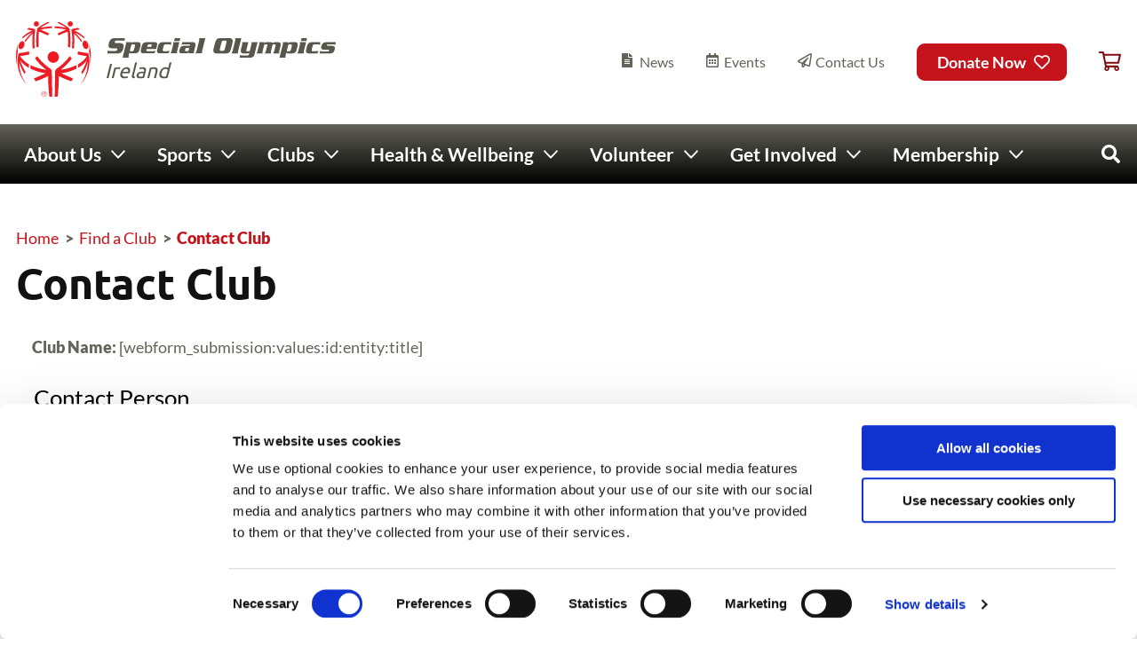

--- FILE ---
content_type: text/html; charset=UTF-8
request_url: https://www.specialolympics.ie/local-clubs/find-a-club/contact-club?id=432
body_size: 118989
content:
<!DOCTYPE html>
<html lang="en" dir="ltr" prefix="og: https://ogp.me/ns#">
  <head>
    <script>
      window.dataLayer = window.dataLayer || [];
      function gtag() {
        dataLayer.push(arguments);
      }
      gtag('consent', 'default', {
        ad_storage: 'denied',
        analytics_storage: 'denied',
        ad_user_data: 'denied',
        ad_personalization: 'denied',
        functionality_storage: 'denied',
        personalization_storage: 'denied',
        security_storage: 'granted'
      });
    </script>
    <meta charset="utf-8" />
<script type="text/javascript" id="Cookiebot" src="https://consent.cookiebot.com/uc.js" data-cbid="fd97b719-0874-4fba-946f-f30f9c06faea" data-blockingmode="auto" async="async"></script>
<noscript><style>form.antibot * :not(.antibot-message) { display: none !important; }</style>
</noscript><script async src="https://www.googletagmanager.com/gtag/js?id=UA-15996904-1" type="text/plain" data-cookieconsent="statistics"></script>
<script type="text/plain" data-cookieconsent="statistics">window.dataLayer = window.dataLayer || [];function gtag(){dataLayer.push(arguments)};gtag("js", new Date());gtag("set", "developer_id.dMDhkMT", true);gtag("config", "UA-15996904-1", {"groups":"default","anonymize_ip":true,"link_attribution":true,"page_path":location.pathname + location.search + location.hash});</script>
<script type="text/plain" data-cookieconsent="statistics">var _paq = _paq || [];(function(){var u=(("https:" == document.location.protocol) ? "https://stats.annertech.com/" : "http://stats.annertech.com/");_paq.push(["setSiteId", "70"]);_paq.push(["setTrackerUrl", u+"matomo.php"]);_paq.push(["setDoNotTrack", 1]);if (!window.matomo_search_results_active) {_paq.push(["trackPageView"]);}_paq.push(["setIgnoreClasses", ["no-tracking","colorbox"]]);_paq.push(["enableLinkTracking"]);var d=document,g=d.createElement("script"),s=d.getElementsByTagName("script")[0];g.type="text/javascript";g.defer=true;g.async=true;g.src=u+"matomo.js";s.parentNode.insertBefore(g,s);})();</script>
<link rel="canonical" href="https://www.specialolympics.ie/local-clubs/find-a-club/contact-club" />
<meta property="og:site_name" content="Special Olympics Ireland" />
<meta property="og:url" content="https://www.specialolympics.ie/local-clubs/find-a-club/contact-club" />
<meta property="og:title" content="Contact Club" />
<meta property="og:updated_time" content="Wed, 19/02/2020 - 14:54" />
<meta property="article:publisher" content="https://www.facebook.com/SpecialOlympicsIreland/" />
<meta property="article:published_time" content="Wed, 19/02/2020 - 14:52" />
<meta property="article:modified_time" content="Wed, 19/02/2020 - 14:54" />
<meta name="twitter:card" content="summary" />
<meta name="twitter:site" content="@soireland" />
<meta name="twitter:title" content="Contact Club" />
<meta name="facebook-domain-verification" content="vifkefw2h5yw20p1uz5a51bc0cf263" />
<meta name="Generator" content="Drupal 10 (https://www.drupal.org); Commerce 3" />
<meta name="MobileOptimized" content="width" />
<meta name="HandheldFriendly" content="true" />
<meta name="viewport" content="width=device-width, initial-scale=1, maximum-scale=1" />
<meta name="msapplication-TileColor" content="#ed1c24" />
<meta name="msapplication-config" content="/themes/custom/weatherlab/components/images/favicons/browserconfig.xml" />
<meta name="theme-color" content="#ffffff" />
<link rel="apple-touch-icon" sizes="180x180" href="/themes/custom/weatherlab/components/images/favicons/apple-touch-icon.png" />
<link rel="icon" sizes="32x32" href="/themes/custom/weatherlab/components/images/favicons/favicon-32x32.png" type="image/png" />
<link rel="icon" sizes="16x16" href="/themes/custom/weatherlab/components/images/favicons/favicon-16x16.png" type="image/png" />
<link rel="shortcut icon" href="/themes/custom/weatherlab/components/images/favicons/favicon.ico" />
<link rel="manifest" href="/themes/custom/weatherlab/components/images/favicons/site.webmanifest" />
<link rel="mask-icon" href="/themes/custom/weatherlab/components/images/favicons/safari-pinned-tab.svg" color="#ed1c24" />
<link href="/themes/custom/weatherlab/components/fonts/Lato/Lato-Regular-subset.woff2" rel="preload" as="font" type="font/woff2" crossorigin="" />
<link href="/themes/custom/weatherlab/components/fonts/Lato/Lato-Bold-subset.woff2" rel="preload" as="font" type="font/woff2" crossorigin="" />
<link href="/themes/custom/weatherlab/components/fonts/Ubuntu/Ubuntu-Bold-subset.woff2" rel="preload" as="font" type="font/woff2" crossorigin="" />
<script src="/sites/default/files/google_tag/google_tag/google_tag.script.js?t8w1cc" defer></script>

    <title>Contact Club | Special Olympics Ireland</title>
    <link rel="stylesheet" media="all" href="/sites/default/files/css/css_68ehoSU3KjJ8SyoJ-ZtpYjB9LPJv6zWRl-l_7PFnDC4.css?delta=0&amp;language=en&amp;theme=weatherlab&amp;include=[base64]" />
<link rel="stylesheet" media="all" href="/sites/default/files/css/css_4g25oLHJWzjT2-IdzEp-WmLzhuJI6uzk9E3eCF9vbvk.css?delta=1&amp;language=en&amp;theme=weatherlab&amp;include=[base64]" />
<link rel="stylesheet" media="print" href="/sites/default/files/css/css_4j7Zaw3deqA4J4d4ZkdM8-M-9l3L2qgII6kr88ramlQ.css?delta=2&amp;language=en&amp;theme=weatherlab&amp;include=[base64]" />

    
  </head>
  <body class="path-node page-node-type-page">
        <a href="#main-content" class="visually-hidden focusable skip-link">
      Skip to main content
    </a>
    <noscript><iframe src="https://www.googletagmanager.com/ns.html?id=GTM-NB3JJQ4" height="0" width="0" style="display:none;visibility:hidden"></iframe></noscript>
      <div class="dialog-off-canvas-main-canvas" data-off-canvas-main-canvas>
    
  
  

	



  
  
  
	
  
  


<section class="layout-tabs">
  <div class="layout-contained padding-horizontal">
    
  </div>
</section>

    



<header  class="header" role="banner">
  <div class="header__inner">

    <div class="header__brand layout-contained layout-contained--xxlarge">
              <div class="header__branding">
          
<div id="block-weatherlab-branding" class="branding-block">

  
    
      <div class="branding__logo">
      <a href="https://www.specialolympics.ie/" title="Home" rel="home">
        <?xml version="1.0" encoding="UTF-8" standalone="no"?>
<svg
   xmlns:dc="http://purl.org/dc/elements/1.1/"
   xmlns:cc="http://creativecommons.org/ns#"
   xmlns:rdf="http://www.w3.org/1999/02/22-rdf-syntax-ns#"
   xmlns:svg="http://www.w3.org/2000/svg"
   xmlns="http://www.w3.org/2000/svg"
   id="svg10393"
   version="1.1"
   viewBox="0 0 320 75.325855"
   height="75.325851"
   width="320">
  <defs
     id="defs10387">
    <clipPath
       id="clipPath10019"
       clipPathUnits="userSpaceOnUse">
      <path
         id="path10017"
         d="m 267.081,86.144 h 254.641 v 77.897 H 267.081 Z" />
    </clipPath>
    <clipPath
       id="clipPath9943"
       clipPathUnits="userSpaceOnUse">
      <path
         id="path9941"
         d="m 267.081,86.144 h 254.641 v 77.897 H 267.081 Z" />
    </clipPath>
  </defs>
  <metadata
     id="metadata10390">
    <rdf:RDF>
      <cc:Work
         rdf:about="">
        <dc:format>image/svg+xml</dc:format>
        <dc:type
           rdf:resource="http://purl.org/dc/dcmitype/StillImage" />
        <dc:title></dc:title>
      </cc:Work>
    </rdf:RDF>
  </metadata>
  <g
     transform="translate(113.61906,68.788407)"
     id="layer1">
    <g
       transform="matrix(1.3750961,0,0,-1.3767777,-496.29907,137.31962)"
       id="g9939"
       clip-path="url(#clipPath9943)">
      <g
         id="g9945"
         transform="translate(385.0905,128.8622)">
        <path
           d="m 0,0 c -0.058,-0.552 0.07,-0.827 0.723,-0.827 h 1.982 c 1.345,0 1.731,0.171 2.252,0.397 L 4.169,-2.41 h -6.286 c -1.86,0 -2.263,0.984 -1.961,2.512 0.248,1.255 0.36,1.722 0.751,3.053 0.462,1.57 1.368,2.529 3.228,2.529 H 6.224 L 6.083,3.668 C 5.845,3.961 5.26,4.099 4.278,4.099 H 1.952 C 1.299,4.099 1.074,3.891 0.816,3.273 0.502,2.516 0.099,0.919 0,0"
           style="fill:#59564b;fill-opacity:1;fill-rule:nonzero;stroke:none"
           id="path9947" />
      </g>
      <g
         id="g9949"
         transform="translate(361.6616,128.0432)">
        <path
           d="M 0,0 H 1.269 C 1.923,0 2.149,0.208 2.405,0.827 2.718,1.583 3.124,3.179 3.22,4.097 3.279,4.65 3.151,4.926 2.497,4.926 H 1.837 L 1.64,4.918 H 1.225 C 0.828,4.918 0.613,4.745 0.501,4.298 L -0.418,0.613 C -0.531,0.163 -0.409,0.002 -0.014,0.002 Z M 0.603,6.503 0.611,5.641 c 0.44,0.587 0.714,0.862 1.283,0.862 h 3.428 c 1.861,0 2.291,-1.033 1.923,-2.516 L 6.48,0.921 C 6.111,-0.56 5.165,-1.591 3.303,-1.591 H 0.118 c -0.742,0 -0.832,0.463 -0.855,0.791 H -0.77 L -1.354,-3.143 C -1.56,-3.97 -1.495,-4.331 -1.387,-4.658 h -4.411 l 2.406,9.644 c 0.205,0.826 0.142,1.189 0.033,1.517 z"
           style="fill:#59564b;fill-opacity:1;fill-rule:nonzero;stroke:none"
           id="path9951" />
      </g>
      <g
         id="g9953"
         transform="translate(376.9815,132.3067)">
        <path
           d="m 0,0 -0.274,-1.102 -2.975,-0.003 c 0.104,0.363 0.213,0.691 0.313,0.933 0.255,0.619 0.481,0.827 1.137,0.827 h 1.376 C 0.026,0.655 0.116,0.466 0,0 M 2.236,2.238 V 2.239 H 2.177 -3.85 -4.006 L -4.007,2.233 C -5.76,2.18 -6.631,1.235 -7.078,-0.289 -7.471,-1.62 -7.582,-2.088 -7.83,-3.342 c -0.293,-1.484 0.082,-2.453 1.807,-2.51 l -0.001,-0.003 h 0.155 6.289 1.651 l 0.793,1.928 C 2.134,-4.219 1.708,-4.271 0.933,-4.271 h -1.98 -1.929 c -0.123,0 -0.236,0.011 -0.346,0.029 -0.394,0.078 -0.477,0.343 -0.43,0.798 0.024,0.219 0.066,0.48 0.12,0.757 h 6.925 l 0.617,2.48 C 4.327,1.462 4.007,2.22 2.236,2.238"
           style="fill:#59564b;fill-opacity:1;fill-rule:nonzero;stroke:none"
           id="path9955" />
      </g>
      <g
         id="g9957"
         transform="translate(397.8615,137.4746)">
        <path
           d="M 0,0 -0.532,-2.137 H -4.528 L -3.998,0 Z m -5.224,-4.788 c 0.278,1.119 0.155,1.446 0.015,1.859 h 4.514 l -1.556,-6.236 c -0.278,-1.119 -0.152,-1.446 -0.015,-1.858 h -4.96 c 0.344,0.412 0.631,0.739 0.912,1.858 z"
           style="fill:#59564b;fill-opacity:1;fill-rule:nonzero;stroke:none"
           id="path9959" />
      </g>
      <g
         id="g9961"
         transform="translate(404.2767,130.3424)">
        <path
           d="m 0,0 h -1.685 c -0.625,-0.016 -0.833,0.002 -1.059,-0.663 0,0 -0.153,-0.355 -0.207,-0.903 -0.05,-0.547 0.076,-0.723 0.69,-0.741 h 0.947 c 0.637,0 0.891,0.12 1.149,1.154 l 0.26,1.039 0.039,0.163 C 0.134,0.049 0.099,0 0,0 m 2.513,4.204 c 1.72,0 2.534,-0.756 1.962,-3.05 L 3.596,-2.378 C 3.389,-3.203 3.455,-3.564 3.613,-3.89 h -4.064 l -0.01,0.998 -0.009,-0.104 C -0.857,-3.719 -1.244,-3.89 -2.347,-3.89 h -2.892 c -1.827,0 -2.155,0.73 -1.786,2.443 l 0.146,0.483 c 0.499,1.686 1.18,2.549 3.004,2.549 h 3.704 c 0.568,0 0.724,0.139 0.817,0.518 C 0.754,2.532 0.43,2.619 0.087,2.619 h -4.048 c -0.758,0 -1.163,-0.104 -1.705,-0.345 l 0.773,1.93 z"
           style="fill:#59564b;fill-opacity:1;fill-rule:nonzero;stroke:none"
           id="path9963" />
      </g>
      <g
         id="g9965"
         transform="translate(411.5487,135.6143)">
        <path
           d="M 0,0 C 0.28,1.12 0.155,1.447 0.018,1.86 H 4.531 L 2.245,-7.304 C 1.965,-8.423 2.092,-8.75 2.231,-9.162 h -4.962 c 0.343,0.412 0.632,0.739 0.913,1.858 z"
           style="fill:#59564b;fill-opacity:1;fill-rule:nonzero;stroke:none"
           id="path9967" />
      </g>
      <g
         id="g9969"
         transform="translate(344.9852,128.5965)">
        <path
           d="m 0,0 c 0.175,-0.277 0.512,-0.324 1.608,-0.403 1.096,-0.077 3.052,-0.066 3.874,0 0.822,0.064 1.2,0.191 1.35,0.602 0.094,0.255 0.11,0.31 0.156,0.571 0.072,0.426 -0.126,0.744 -0.783,0.744 0,0 -0.669,-0.026 -2.824,-0.012 -2.153,0.012 -2.986,0.686 -2.72,2.427 0.078,0.508 0.217,1.132 0.555,2.227 0.567,1.831 1.692,2.729 3.715,2.729 h 7.532 L 12.344,6.65 c -0.246,0.26 -0.57,0.53 -1.399,0.53 H 6.548 C 5.891,7.18 5.555,6.991 5.397,6.592 5.26,6.246 5.219,6.072 5.208,5.834 5.189,5.416 5.436,5.27 6.091,5.27 l 3.012,0.014 c 2.591,0 2.611,-1.732 2.545,-2.397 C 11.582,2.221 11.454,1.552 11.104,0.419 10.512,-1.486 8.994,-2.197 7.506,-2.197 h -7.692 z"
           style="fill:#59564b;fill-opacity:1;fill-rule:nonzero;stroke:none"
           id="path9971" />
      </g>
      <g
         id="g9973"
         transform="translate(481.2038,134.5244)">
        <path
           d="M 0,0 C 1.861,0 2.264,-0.986 1.961,-2.515 1.714,-3.768 1.602,-4.236 1.211,-5.567 0.747,-7.135 -0.158,-8.095 -2.018,-8.095"
           style="fill:#59564b;fill-opacity:1;fill-rule:nonzero;stroke:none"
           id="path9975" />
      </g>
      <g
         id="g9977"
         transform="translate(493.5014,128.8326)">
        <path
           d="m 0,0 c -0.058,-0.55 0.069,-0.827 0.723,-0.827 h 1.983 c 1.344,0 1.731,0.173 2.249,0.396 L 4.17,-2.411 h -6.287 c -1.86,0 -2.262,0.985 -1.96,2.515 0.247,1.252 0.358,1.721 0.751,3.053 0.459,1.568 1.367,2.527 3.227,2.527 H 6.223 L 6.083,3.669 C 5.846,3.963 5.26,4.101 4.279,4.101 H 1.952 C 1.299,4.101 1.072,3.891 0.816,3.273 0.503,2.517 0.098,0.921 0,0"
           style="fill:#59564b;fill-opacity:1;fill-rule:nonzero;stroke:none"
           id="path9979" />
      </g>
      <g
         id="g9981"
         transform="translate(475.8663,128.015)">
        <path
           d="M 0,0 H 1.269 C 1.923,0 2.149,0.209 2.405,0.826 2.718,1.582 3.124,3.179 3.22,4.1 3.28,4.649 3.151,4.925 2.496,4.925 H 1.837 L 1.638,4.918 H 1.225 C 0.827,4.918 0.611,4.745 0.501,4.296 L -0.418,0.611 c -0.11,-0.448 0.008,-0.61 0.405,-0.61 z m 0.603,6.501 0.008,-0.86 c 0.439,0.585 0.715,0.86 1.283,0.86 h 3.429 c 1.861,0 2.291,-1.034 1.921,-2.514 L 6.48,0.922 C 6.11,-0.56 5.164,-1.593 3.305,-1.593 H 0.118 c -0.742,0 -0.833,0.466 -0.853,0.792 H -0.772 L -1.354,-3.144 C -1.56,-3.972 -1.495,-4.333 -1.388,-4.66 h -4.411 l 2.408,9.646 c 0.205,0.828 0.139,1.189 0.031,1.515 z"
           style="fill:#59564b;fill-opacity:1;fill-rule:nonzero;stroke:none"
           id="path9983" />
      </g>
      <g
         id="g9985"
         transform="translate(437.7614,135.5847)">
        <path
           d="M 0,0 C 0.278,1.119 0.152,1.447 0.014,1.861 H 4.528 L 2.244,-7.303 C 1.965,-8.422 2.09,-8.749 2.228,-9.163 h -4.96 c 0.343,0.414 0.632,0.741 0.911,1.86 z"
           style="fill:#59564b;fill-opacity:1;fill-rule:nonzero;stroke:none"
           id="path9987" />
      </g>
      <g
         id="g9989"
         transform="translate(443.9724,126.4028)">
        <path
           d="m 0,0 c -1.924,0 -2.343,1.058 -1.97,2.944 l 0.819,3.252 c 0.28,1.12 0.155,1.485 0.016,1.898 H 3.378 L 1.935,2.308 C 1.847,1.946 1.984,1.585 2.427,1.585 h 1.499 c 0.347,0 0.539,0.226 0.654,0.687 L 5.649,6.561 C 5.902,7.58 5.838,7.733 5.703,8.094 h 4.392 L 7.888,-0.759 C 7.507,-2.291 6.537,-3.066 5.057,-3.066 h -7.975 l 0.185,1.98 c 0.331,-0.189 0.692,-0.397 1.657,-0.397 H 2.7 c 0.777,0 1.034,0.364 1.129,0.743 l 0.33,1.427 H 4.154 C 3.834,0.171 3.469,0 2.668,0 Z"
           style="fill:#59564b;fill-opacity:1;fill-rule:nonzero;stroke:none"
           id="path9991" />
      </g>
      <g
         id="g9993"
         transform="translate(459.0896,134.5163)">
        <path
           d="m 0,0 -0.142,-0.981 h 0.005 C 0.072,-0.623 0.433,0 1.188,0 h 3.633 c 0.98,0 1.161,-0.381 1.22,-0.879 h 0.01 C 6.2,-0.552 6.494,0 7.181,0 h 2.792 c 1.342,0 2.366,-0.378 1.673,-3.169 L 10.879,-6.235 C 10.601,-7.354 10.728,-7.681 10.865,-8.094 H 6.25 c 0.342,0.413 0.632,0.74 0.911,1.859 l 1.013,4.066 c 0.11,0.437 -0.136,0.586 -0.353,0.586 H 6.476 c -0.311,0 -0.542,-0.174 -0.646,-0.586 L 4.82,-6.235 C 4.539,-7.354 4.665,-7.681 4.801,-8.094 H 0.185 c 0.345,0.413 0.633,0.74 0.913,1.859 l 1.012,4.066 c 0.07,0.193 -0.063,0.586 -0.351,0.586 H 0.413 c -0.31,0 -0.541,-0.174 -0.646,-0.586 l -1.011,-4.066 c -0.281,-1.119 -0.155,-1.446 -0.017,-1.859 h -4.616 c 0.344,0.413 0.633,0.74 0.913,1.859 l 1.09,4.375 c 0.278,1.119 0.154,1.447 0.015,1.86 z"
           style="fill:#59564b;fill-opacity:1;fill-rule:nonzero;stroke:none"
           id="path9995" />
      </g>
      <g
         id="g9997"
         transform="translate(490.0967,137.4453)">
        <path
           d="M 0,0 -0.535,-2.136 H -4.53 L -3.997,0 Z m -5.224,-4.789 c 0.279,1.119 0.153,1.447 0.015,1.86 h 4.514 l -1.554,-6.235 c -0.28,-1.119 -0.154,-1.446 -0.017,-1.859 h -4.962 c 0.345,0.413 0.634,0.74 0.912,1.859 z"
           style="fill:#59564b;fill-opacity:1;fill-rule:nonzero;stroke:none"
           id="path9999" />
      </g>
      <g
         id="g10001"
         transform="translate(508.1993,131.9509)">
        <path
           d="M 0,0 C 1.884,0 2.359,-1.169 2.162,-2.162 L 1.807,-3.435 C 1.547,-4.481 0.64,-5.598 -1.189,-5.598 h -7.636 l 0.176,1.972 c 0.664,-0.349 0.998,-0.471 2.446,-0.471 h 3.469 c 0.419,0 0.568,0.104 0.649,0.435 l 0.044,0.174 c 0.083,0.332 -0.015,0.593 -0.432,0.593 h -3.209 c -1.883,0 -2.305,1.063 -2.107,2.073 l 0.397,1.326 c 0.311,1.256 1.549,2.092 3.12,2.092 H 2.805 L 2.645,0.557 C 2.414,0.959 1.297,1.096 0.34,1.096 h -3.19 c -0.402,0 -0.585,-0.104 -0.633,-0.295 L -3.57,0.454 C -3.616,0.259 -3.538,0 -3.139,0 Z"
           style="fill:#59564b;fill-opacity:1;fill-rule:nonzero;stroke:none"
           id="path10003" />
      </g>
      <g
         id="g10005"
         transform="translate(431.4872,134.7885)">
        <path
           d="m 0,0 c 0.076,0.432 -0.182,0.811 -0.618,0.831 -0.603,0.028 -1.207,0.034 -1.826,0 -0.374,-0.02 -0.789,-0.162 -1.016,-0.745 -0.273,-0.706 -1.204,-4.587 -1.437,-5.779 -0.085,-0.425 0.114,-0.82 0.619,-0.853 0.607,-0.039 1.134,-0.037 1.824,0 0.41,0.023 0.882,0.319 1.028,0.775 C -1.113,-4.794 -0.091,-0.506 0,0 m -8.271,-0.581 c 0.82,2.589 1.501,3.164 3.589,3.257 2.08,0.094 5.183,0.081 7.097,0 C 4.095,2.605 4.844,1.633 4.384,-0.584 3.935,-2.758 3.897,-2.938 3.25,-5.131 2.537,-7.555 1.74,-8.333 -0.35,-8.39 c -1.936,-0.056 -4.946,-0.059 -7.096,0 -1.749,0.047 -2.463,1.001 -1.971,3.259 0.55,2.506 0.653,2.985 1.146,4.55"
           style="fill:#59564b;fill-opacity:1;fill-rule:nonzero;stroke:none"
           id="path10007" />
      </g>
    </g>
    <text
       transform="scale(0.99938909,1.0006113)"
       id="text10011"
       style="font-style:italic;font-variant:normal;font-weight:normal;font-stretch:normal;font-size:20.40445518px;font-family:Ubuntu;-inkscape-font-specification:Ubuntu-Italic;writing-mode:lr-tb;fill:#59564b;fill-opacity:1;fill-rule:nonzero;stroke:none;stroke-width:1.37593663"
       x="-24.446177"
       y="-12.010602">
      <tspan
         y="-12.010602"
         x="-24.446177"
         id="tspan10009"
         style="stroke-width:1.37593663">Ireland</tspan>
    </text>
    <g
       transform="matrix(1.3750961,0,0,-1.3767777,-496.29907,137.31962)"
       id="g10015"
       clip-path="url(#clipPath10019)">
      <g
         id="g10021"
         transform="translate(281.1017,129.569)">
        <path
           d="M 0,0 C 1.027,-0.442 2.397,0.451 3.055,1.993 3.716,3.532 3.42,5.139 2.391,5.579 1.363,6.019 -0.003,5.127 -0.663,3.586 -1.137,2.482 -1.117,1.342 -0.69,0.624 -0.522,0.343 -0.29,0.125 0,0"
           style="fill:#ed1c24;fill-opacity:1;fill-rule:nonzero;stroke:none"
           id="path10023" />
      </g>
      <g
         id="g10025"
         transform="translate(293.1403,145.9392)">
        <path
           d="M 0,0 C 1.038,0 1.879,0.842 1.879,1.882 1.879,2.922 1.038,3.764 0,3.764 -1.04,3.764 -1.881,2.922 -1.881,1.882 -1.881,0.842 -1.04,0 0,0"
           style="fill:#ed1c24;fill-opacity:1;fill-rule:nonzero;stroke:none"
           id="path10027" />
      </g>
      <g
         id="g10029"
         transform="translate(293.3413,141.5362)">
        <path
           d="m 0,0 c -0.294,-2.418 -0.457,-7.387 -0.044,-10.805 0,0 1.553,0.451 1.55,0.487 -0.253,3.787 -0.212,7.726 0.121,10.973 2.93,-1.039 4.907,-1.948 6.454,-2.698 0.376,0.403 0.689,0.853 1.046,1.27 -1.663,1.023 -6.342,2.898 -6.388,2.914 1.085,0.303 4.775,0.971 8.448,1.049 0.02,0 -0.028,1.266 0,1.263 C 7.788,4.553 3.05,3.506 2.586,3.375 4.897,5.101 7.191,6.123 9.203,7.067 9.041,7.168 8.361,7.731 8.361,7.731 4.063,5.97 0.83,3.304 0.805,3.282 0.228,2.748 0.298,2.455 0,0"
           style="fill:#ed1c24;fill-opacity:1;fill-rule:nonzero;stroke:none"
           id="path10031" />
      </g>
      <g
         id="g10033"
         transform="translate(283.1411,137.2157)">
        <path
           d="M 0,0 C 3.357,3.052 6.839,4.462 6.786,4.413 4.101,1.902 2.514,-0.174 1.428,-1.718 1.617,-1.984 1.762,-2.277 1.959,-2.539 5.094,1.447 5.217,1.603 7.388,3.646 7.383,3.594 6.649,-0.704 7.318,-7.403 c 0,0 1.421,0.536 1.426,0.479 C 8.56,-3.308 8.155,0.884 9.082,5.507 9.326,6.848 8.862,7.029 4.307,7.734 4.009,7.394 3.804,7.241 3.123,6.597 L 7.072,5.811 C 2.455,3.926 -0.382,0.802 -0.382,0.802 -0.382,0.802 -0.034,-0.032 0,0"
           style="fill:#ed1c24;fill-opacity:1;fill-rule:nonzero;stroke:none"
           id="path10035" />
      </g>
      <g
         id="g10037"
         transform="translate(317.792,145.9392)">
        <path
           d="M 0,0 C 1.04,0 1.882,0.842 1.882,1.882 1.882,2.922 1.04,3.764 0,3.764 -1.038,3.764 -1.88,2.922 -1.88,1.882 -1.88,0.842 -1.038,0 0,0"
           style="fill:#ed1c24;fill-opacity:1;fill-rule:nonzero;stroke:none"
           id="path10039" />
      </g>
      <g
         id="g10041"
         transform="translate(306.4026,144.7262)">
        <path
           d="M 0,0 C 3.674,-0.078 7.362,-0.746 8.449,-1.049 8.404,-1.065 3.723,-2.94 2.06,-3.963 2.416,-4.38 2.73,-4.83 3.107,-5.233 c 1.546,0.75 3.523,1.659 6.455,2.698 0.331,-3.247 0.373,-7.186 0.121,-10.973 -0.002,-0.036 1.547,-0.487 1.547,-0.487 0.415,3.418 0.253,8.387 -0.041,10.805 -0.299,2.455 -0.228,2.748 -0.804,3.282 -0.026,0.022 -3.258,2.688 -7.56,4.449 0,0 -0.676,-0.563 -0.841,-0.664 C 3.999,2.933 6.292,1.911 8.602,0.185 8.137,0.316 3.399,1.363 0,1.263 0.031,1.266 -0.02,0 0,0"
           style="fill:#ed1c24;fill-opacity:1;fill-rule:nonzero;stroke:none"
           id="path10043" />
      </g>
      <g
         id="g10045"
         transform="translate(318.7072,142.7229)">
        <path
           d="m 0,0 c 0.93,-4.623 0.525,-8.815 0.341,-12.431 0.002,0.057 1.425,-0.479 1.425,-0.479 0.669,6.699 -0.065,10.997 -0.072,11.048 2.173,-2.042 2.296,-2.198 5.433,-6.184 0.194,0.261 0.338,0.554 0.529,0.821 -1.086,1.544 -2.674,3.619 -5.361,6.13 -0.052,0.05 3.431,-1.361 6.788,-4.412 0.035,-0.033 0.383,0.802 0.383,0.802 0,0 -2.837,3.124 -7.452,5.009 L 5.96,1.09 C 5.278,1.734 5.075,1.887 4.776,2.227 0.22,1.521 -0.245,1.341 0,0"
           style="fill:#ed1c24;fill-opacity:1;fill-rule:nonzero;stroke:none"
           id="path10047" />
      </g>
      <g
         id="g10049"
         transform="translate(279.556,128.558)">
        <path
           d="m 0,0 c -0.581,2.3 0.346,5.411 0.328,5.35 -1.194,-4.045 -2.444,-7.736 -0.805,-16.91 -0.349,2.156 -0.184,6.85 0.069,8.413 C -0.233,-2.076 0.278,-1.105 0,0"
           style="fill:#ed1c24;fill-opacity:1;fill-rule:nonzero;stroke:none"
           id="path10051" />
      </g>
      <g
         id="g10053"
         transform="translate(287.7917,127.8595)">
        <path
           d="m 0,0 c -2.088,-0.496 -4.812,-1.089 -6.971,-1.191 -0.617,-0.029 -0.745,-0.729 -0.815,-0.988 -1.822,-6.616 0.296,-15.689 5.511,-21.201 0,0 0.074,0.112 0.067,0.122 -3.528,4.772 -4.568,8.592 -5.122,15.784 0.003,-0.052 1.185,-4.803 4.14,-8.963 -0.036,0.048 0.62,1.21 0.722,1.342 -1.838,2.981 -3.357,6.414 -4.182,9.206 0.625,-2.115 4.877,-5.215 6.441,-5.985 l 0.248,2.46 c -0.161,0.089 -4.409,2.32 -6.57,6.006 0.04,0.005 5.475,0.732 6.754,1.286 C 0.124,-1.489 0.05,0.011 0,0"
           style="fill:#ed1c24;fill-opacity:1;fill-rule:nonzero;stroke:none"
           id="path10055" />
      </g>
      <g
         id="g10057"
         transform="translate(330.5317,126.6686)">
        <path
           d="m 0,0 c -2.156,0.152 -5.088,0.695 -7.174,1.191 -0.052,0.011 -0.123,-1.489 -0.222,-2.122 1.278,-0.554 6.712,-1.281 6.752,-1.286 -2.159,-3.686 -6.41,-5.917 -6.567,-6.006 l 0.246,-2.46 c 1.567,0.77 5.815,3.87 6.44,5.985 -0.825,-2.792 -2.346,-6.225 -4.181,-9.206 0.103,-0.132 0.758,-1.294 0.722,-1.342 2.955,4.16 4.136,8.911 4.141,8.962 -0.554,-7.191 -1.594,-11.011 -5.125,-15.783 -0.007,-0.01 0.067,-0.122 0.067,-0.122 5.217,5.512 7.334,14.585 5.514,21.201 C 0.541,-0.729 0.414,-0.029 0,0"
           style="fill:#ed1c24;fill-opacity:1;fill-rule:nonzero;stroke:none"
           id="path10059" />
      </g>
      <g
         id="g10061"
         transform="translate(326.919,131.9077)">
        <path
           d="M 0,0 C 0.51,-1.596 1.786,-2.615 2.85,-2.274 3.152,-2.18 3.401,-1.985 3.599,-1.72 4.092,-1.048 4.164,0.068 3.857,1.23 3.345,3.155 2.07,4.063 1.006,3.724 -0.059,3.385 -0.508,1.597 0,0"
           style="fill:#ed1c24;fill-opacity:1;fill-rule:nonzero;stroke:none"
           id="path10063" />
      </g>
      <g
         id="g10065"
         transform="translate(331.2116,133.9076)">
        <path
           d="m 0,0 c -0.02,0.062 0.906,-3.05 0.327,-5.35 -0.28,-1.104 0.238,-2.076 0.408,-3.147 0.538,-3.395 0.42,-6.257 0.069,-8.413 C 2.445,-7.735 1.193,-4.045 0,0"
           style="fill:#ed1c24;fill-opacity:1;fill-rule:nonzero;stroke:none"
           id="path10067" />
      </g>
      <g
         id="g10069"
         transform="translate(309.5295,123.7063)">
        <path
           d="m 0,0 c 0,2.272 -1.844,4.116 -4.117,4.116 -2.275,0 -4.118,-1.844 -4.118,-4.116 0,-2.275 1.843,-4.117 4.118,-4.117 C -1.844,-4.117 0,-2.275 0,0"
           style="fill:#ed1c24;fill-opacity:1;fill-rule:nonzero;stroke:none"
           id="path10071" />
      </g>
      <g
         id="g10073"
         transform="translate(322.1933,117.9016)">
        <path
           d="m 0,0 c -5.076,-2.438 -8.823,-2.948 -11.385,-3.396 4.388,3.456 6.367,5.914 8.183,8.344 -0.334,0.272 -0.483,0.403 -1.572,1.606 -0.939,-1.289 -3.434,-4.709 -8.874,-8.681 -1.043,-0.76 -1.356,-1.015 -1.655,-1.737 -0.124,-0.3 -0.12,-0.91 -0.118,-1.354 0.014,-2.039 -0.316,-17.607 -0.324,-17.692 0.516,0.002 2.179,0.085 2.182,0.131 0.645,6.933 0.781,9.653 0.79,12.769 0,1.128 0.053,2.04 0.053,2.138 3.607,-1.841 6.053,-2.81 9.055,-3.865 0.175,0.219 1.317,2.028 1.363,2.009 -2.849,1.301 -5.759,2.39 -8.55,3.782 4.222,0.813 7.338,1.526 11.098,3.49 C 0.308,-2.422 -0.067,-0.032 0,0"
           style="fill:#ed1c24;fill-opacity:1;fill-rule:nonzero;stroke:none"
           id="path10075" />
      </g>
      <g
         id="g10077"
         transform="translate(304.3773,112.6835)">
        <path
           d="m 0,0 c 0.002,0.445 0.005,1.055 -0.119,1.355 -0.298,0.722 -0.611,0.976 -1.655,1.736 -5.439,3.972 -7.935,7.392 -8.875,8.681 -1.087,-1.203 -1.236,-1.334 -1.571,-1.606 1.817,-2.43 3.795,-4.888 8.185,-8.344 -2.563,0.448 -6.311,0.958 -11.385,3.396 0.067,-0.032 -0.309,-2.422 -0.248,-2.456 3.76,-1.964 6.877,-2.677 11.096,-3.489 -2.788,-1.393 -5.699,-2.482 -8.546,-3.783 0.046,0.02 1.187,-1.79 1.361,-2.008 3.004,1.054 5.449,2.023 9.055,3.864 0,-0.098 0.054,-1.01 0.054,-2.138 0.01,-3.116 0.144,-5.836 0.789,-12.769 0.004,-0.046 1.665,-0.128 2.182,-0.131 C 0.316,-17.607 -0.014,-2.038 0,0"
           style="fill:#ed1c24;fill-opacity:1;fill-rule:nonzero;stroke:none"
           id="path10079" />
      </g>
      <g
         id="g10081"
         transform="translate(298.625,97.1216)">
        <path
           d="M 0,0 H -0.4 V 0.755 H 0.212 C 0.474,0.755 0.748,0.716 0.748,0.382 0.748,-0.051 0.303,0 0,0 m 1.03,0.377 c 0,0.354 -0.191,0.566 -0.756,0.566 H -0.661 V -1.194 H -0.4 v 0.987 h 0.48 l 0.612,-0.987 h 0.313 l -0.646,0.987 c 0.379,0.009 0.671,0.165 0.671,0.584"
           style="fill:#ed1c24;fill-opacity:1;fill-rule:nonzero;stroke:none"
           id="path10083" />
      </g>
      <g
         id="g10085"
         transform="translate(298.6758,95.3335)">
        <path
           d="m 0,0 c -0.935,0 -1.615,0.727 -1.615,1.663 0,0.932 0.68,1.66 1.615,1.66 0.93,0 1.606,-0.728 1.606,-1.66 C 1.606,0.727 0.93,0 0,0 m 0,3.574 c -1.06,0 -1.919,-0.859 -1.919,-1.911 0,-1.057 0.859,-1.917 1.919,-1.917 1.057,0 1.909,0.86 1.909,1.917 0,1.052 -0.852,1.911 -1.909,1.911"
           style="fill:#ed1c24;fill-opacity:1;fill-rule:nonzero;stroke:none"
           id="path10087" />
      </g>
    </g>
  </g>
</svg>

      </a>
    </div>
  
      <div class="branding__name visually-hidden">
      <a href="https://www.specialolympics.ie/" title="Home" rel="home">Special Olympics Ireland</a>
    </div>
  
  </div>

    

        </div>
      
              <div class="header__menu">
          <nav role="navigation" aria-labelledby="block-weatherlab-secondary-menu-menu" id="block-weatherlab-secondary-menu" class="block block-menu navigation menu--secondary">
            
  <h2 class="visually-hidden navigation__title navigation__title--secondary" id="block-weatherlab-secondary-menu-menu">Secondary Menu</h2>
  

        


                  <ul class="menu menu--secondary">
                                    
      <li class="menu-item menu-item--no-sub-menu">
        
            <span class="menu-item__spacer"></span><a href="/news" class="news" data-drupal-link-system-path="news">News</a>
              </li>
                                
      <li class="menu-item menu-item--no-sub-menu">
        
            <span class="menu-item__spacer"></span><a href="https://www.specialolympics.ie/special-olympics-events-and-courses" class="events" title="Check out our Volunteer and Athlete Events &amp; Training Opportunities."> Events</a>
              </li>
                                
      <li class="menu-item menu-item--no-sub-menu">
        
            <span class="menu-item__spacer"></span><a href="/contact" class="contact" data-drupal-link-system-path="node/105">Contact Us</a>
              </li>
                                
      <li class="menu-item menu-item--no-sub-menu">
        
            <span class="menu-item__spacer"></span><a href="https://donate.specialolympics.ie/b/my-donation" class="donate" title="€ EUR">Donate Now</a>
              </li>
        </ul>
  



  </nav>

    


        </div>
      
              <div class="header__cart">
          <div id="block-cart" class="block block-commerce-cart">
  
    
    
<div class="cart--cart-block cart-block">
  <div class="cart-block--summary">
    <a class="cart-block--link__expand" href="/cart" title="0 items" data-count="0">
      <span class="cart-block--summary__icon">
      <svg xmlns="http://www.w3.org/2000/svg" viewBox="0 0 576 512"><path d="M551.991 64H144.28l-8.726-44.608C133.35 8.128 123.478 0 112 0H12C5.373 0 0 5.373 0 12v24c0 6.627 5.373 12 12 12h80.24l69.594 355.701C150.796 415.201 144 430.802 144 448c0 35.346 28.654 64 64 64s64-28.654 64-64a63.681 63.681 0 0 0-8.583-32h145.167a63.681 63.681 0 0 0-8.583 32c0 35.346 28.654 64 64 64 35.346 0 64-28.654 64-64 0-18.136-7.556-34.496-19.676-46.142l1.035-4.757c3.254-14.96-8.142-29.101-23.452-29.101H203.76l-9.39-48h312.405c11.29 0 21.054-7.869 23.452-18.902l45.216-208C578.695 78.139 567.299 64 551.991 64zM208 472c-13.234 0-24-10.766-24-24s10.766-24 24-24 24 10.766 24 24-10.766 24-24 24zm256 0c-13.234 0-24-10.766-24-24s10.766-24 24-24 24 10.766 24 24-10.766 24-24 24zm23.438-200H184.98l-31.31-160h368.548l-34.78 160z"/></svg>
      </span>
      <span class="cart-block--summary__count visually-hidden">0 items</span>
    </a>
  </div>
  </div>

</div>

        </div>
      
            
      
      <div class="header__menu-toggle">
        <a href="#footer-pre" class="button menu-toggle__link">
        <?xml version="1.0" encoding="utf-8"?>
<svg width="1792" height="1792" viewBox="0 0 1792 1792" xmlns="http://www.w3.org/2000/svg"><path d="M1664 1344v128q0 26-19 45t-45 19h-1408q-26 0-45-19t-19-45v-128q0-26 19-45t45-19h1408q26 0 45 19t19 45zm0-512v128q0 26-19 45t-45 19h-1408q-26 0-45-19t-19-45v-128q0-26 19-45t45-19h1408q26 0 45 19t19 45zm0-512v128q0 26-19 45t-45 19h-1408q-26 0-45-19t-19-45v-128q0-26 19-45t45-19h1408q26 0 45 19t19 45z" fill="#fff"/></svg>
        Menu</a>
        <button hidden class="button menu-toggle__button menu-toggle__button--open" aria-expanded="false">

        <?xml version="1.0" encoding="utf-8"?>
<svg width="1792" height="1792" viewBox="0 0 1792 1792" xmlns="http://www.w3.org/2000/svg"><path d="M1664 1344v128q0 26-19 45t-45 19h-1408q-26 0-45-19t-19-45v-128q0-26 19-45t45-19h1408q26 0 45 19t19 45zm0-512v128q0 26-19 45t-45 19h-1408q-26 0-45-19t-19-45v-128q0-26 19-45t45-19h1408q26 0 45 19t19 45zm0-512v128q0 26-19 45t-45 19h-1408q-26 0-45-19t-19-45v-128q0-26 19-45t45-19h1408q26 0 45 19t19 45z" fill="#fff"/></svg>
        </span>

        Menu</button>

        <button hidden class="button menu-toggle__button menu-toggle__button--close" aria-label="Menu is expanded, click to close">
        <?xml version="1.0" encoding="utf-8"?>
<svg width="1792" height="1792" viewBox="0 0 1792 1792" xmlns="http://www.w3.org/2000/svg"><path d="M1490 1322q0 40-28 68l-136 136q-28 28-68 28t-68-28l-294-294-294 294q-28 28-68 28t-68-28l-136-136q-28-28-28-68t28-68l294-294-294-294q-28-28-28-68t28-68l136-136q28-28 68-28t68 28l294 294 294-294q28-28 68-28t68 28l136 136q28 28 28 68t-28 68l-294 294 294 294q28 28 28 68z" fill="#fff"/></svg>
        Close</button>
      </div>
          </div>
    <div class="header__nav">
      <div class="layout-contained layout-contained--xxlarge padding-horizontal">
                  <div class="header__main_menu">
            <nav role="navigation" aria-labelledby="block-weatherlab-main-menu-menu" id="block-weatherlab-main-menu" class="block block-menu navigation menu--main">
            
  <h2 class="visually-hidden navigation__title navigation__title--main" id="block-weatherlab-main-menu-menu">Main navigation</h2>
  

        


                  <ul class="menu menu--main">
                                    
      <li class="menu-item menu-item--expanded menu-item--has-sub-menu menu-item--closed">
        
          <a href="/our-work" data-drupal-link-system-path="node/42">About Us</a>

          
                            <ul class="menu menu-main--sub-menu menu--sub-menu">
                                    
      <li class="menu-item menu-item--no-sub-menu">
        
            <span class="menu-item__spacer"></span><a href="https://www.specialolympics.ie/who-we-are">Who We Are</a>
              </li>
                                
      <li class="menu-item menu-item--no-sub-menu">
        
            <span class="menu-item__spacer"></span><a href="/about-us/what-we-do" title="Learn more about the work of Special Olympics Ireland" data-drupal-link-system-path="node/47">What we do</a>
              </li>
                                
      <li class="menu-item menu-item--no-sub-menu">
        
            <span class="menu-item__spacer"></span><a href="/about-us/history" title="Our History" data-drupal-link-system-path="node/58">History</a>
              </li>
                                
      <li class="menu-item menu-item--no-sub-menu">
        
            <span class="menu-item__spacer"></span><a href="https://www.specialolympics.ie/news" title="All the latest news from Special Olympics Ireland">News</a>
              </li>
                                
      <li class="menu-item menu-item--no-sub-menu">
        
            <span class="menu-item__spacer"></span><a href="/about-us/stories" title="Stories" data-drupal-link-system-path="node/2">Stories</a>
              </li>
                                
      <li class="menu-item menu-item--no-sub-menu">
        
            <span class="menu-item__spacer"></span><a href="/about-us/partners" title="Who we work with" data-drupal-link-system-path="node/57">Partners</a>
              </li>
                                
      <li class="menu-item menu-item--no-sub-menu">
        
            <span class="menu-item__spacer"></span><a href="/about-us/careers" data-drupal-link-system-path="node/59">Careers</a>
              </li>
                                
      <li class="menu-item menu-item--no-sub-menu">
        
            <span class="menu-item__spacer"></span><a href="https://www.specialolympics.ie/reports">Reports</a>
              </li>
        </ul>
  

                </li>
                                
      <li class="menu-item menu-item--expanded menu-item--has-sub-menu menu-item--closed">
        
          <a href="https://www.specialolympics.ie/sport/sports">Sports</a>

          
                            <ul class="menu-main--sub-menu menu--sub-menu menu">
                                    
      <li class="menu-item menu-item--no-sub-menu">
        
            <span class="menu-item__spacer"></span><a href="https://www.specialolympics.ie/sport/sports">Sports</a>
              </li>
                                
      <li class="menu-item menu-item--no-sub-menu">
        
            <span class="menu-item__spacer"></span><a href="/sports/young-athletes-programme" title="Young Athlete Programme is tailored for children ages 4 to 12 years old" data-drupal-link-system-path="node/44">Young Athletes Programme</a>
              </li>
                                
      <li class="menu-item menu-item--no-sub-menu">
        
            <span class="menu-item__spacer"></span><a href="/sports/games-and-competition" data-drupal-link-system-path="node/21">Games &amp; Competition</a>
              </li>
                                
      <li class="menu-item menu-item--no-sub-menu">
        
            <span class="menu-item__spacer"></span><a href="/clubs/athlete-leadership" data-drupal-link-system-path="node/43">Athlete Leadership</a>
              </li>
                                
      <li class="menu-item menu-item--no-sub-menu">
        
            <span class="menu-item__spacer"></span><a href="/sports/motor-activities-training-program" data-drupal-link-system-path="node/77">Motor Activities Training Program (MATP)</a>
              </li>
                                
      <li class="menu-item menu-item--no-sub-menu">
        
            <span class="menu-item__spacer"></span><a href="https://www.specialolympics.ie/event-management">Event Management Resources</a>
              </li>
                                
      <li class="menu-item menu-item--no-sub-menu">
        
            <span class="menu-item__spacer"></span><a href="/sports/sport-specific-resources" data-drupal-link-system-path="node/1341">Sport Specific Education</a>
              </li>
        </ul>
  

                </li>
                                
      <li class="menu-item menu-item--expanded menu-item--active-trail menu-item--has-sub-menu menu-item--closed">
        
          <a href="/clubs" title="Clubs" data-drupal-link-system-path="node/50">Clubs</a>

          
                            <ul class="menu-main--sub-menu menu--sub-menu menu">
                                    
      <li class="menu-item menu-item--no-sub-menu">
        
            <span class="menu-item__spacer"></span><a href="/clubs/athlete-membership" title="How to Join a Club" data-drupal-link-system-path="node/2368">Athlete Membership</a>
              </li>
                                
      <li class="menu-item menu-item--collapsed menu-item--no-sub-menu">
        
            <span class="menu-item__spacer"></span><a href="/coaching-corner" data-drupal-link-system-path="node/81">Coaching Corner</a>
              </li>
                                
      <li class="menu-item menu-item--no-sub-menu">
        
            <span class="menu-item__spacer"></span><a href="/local-clubs/club-recognition-awards" title="Club Recognition Awards" data-drupal-link-system-path="node/10">Club Recognition Awards</a>
              </li>
                                
      <li class="menu-item menu-item--collapsed menu-item--no-sub-menu">
        
            <span class="menu-item__spacer"></span><a href="/clubs/club-resources" data-drupal-link-system-path="node/1855">Club Resources</a>
              </li>
                                
      <li class="menu-item menu-item--no-sub-menu">
        
            <span class="menu-item__spacer"></span><a href="/clubs/club-finder" data-drupal-link-system-path="node/2158">Find a Club</a>
              </li>
        </ul>
  

                </li>
                                
      <li class="menu-item menu-item--expanded menu-item--has-sub-menu menu-item--closed">
        
          <a href="/health-and-wellbeing" title="Health and Wellbeing Programme and Resources" data-drupal-link-system-path="node/867">Health &amp; Wellbeing</a>

          
                            <ul class="menu-main--sub-menu menu--sub-menu menu">
                                    
      <li class="menu-item menu-item--collapsed menu-item--no-sub-menu">
        
            <span class="menu-item__spacer"></span><a href="/health-wellbeing/health-education-programmes" data-drupal-link-system-path="node/1880">Health Education Programmes</a>
              </li>
                                
      <li class="menu-item menu-item--collapsed menu-item--no-sub-menu">
        
            <span class="menu-item__spacer"></span><a href="/health-wellbeing/healthy-athletes-programme" data-drupal-link-system-path="node/45">Healthy Athletes Programme</a>
              </li>
                                
      <li class="menu-item menu-item--no-sub-menu">
        
            <span class="menu-item__spacer"></span><a href="/healthy-communities" data-drupal-link-system-path="node/1216">Healthy Communities</a>
              </li>
                                
      <li class="menu-item menu-item--no-sub-menu">
        
            <span class="menu-item__spacer"></span><a href="/health-wellbeing/special-olympics-ireland-health-messengers" data-drupal-link-system-path="node/1539">Special Olympics Ireland Health Messengers</a>
              </li>
        </ul>
  

                </li>
                                
      <li class="menu-item menu-item--expanded menu-item--has-sub-menu menu-item--closed">
        
          <a href="https://www.specialolympics.ie/volunteer-0" title="Volunteer">Volunteer</a>

          
                            <ul class="menu-main--sub-menu menu--sub-menu menu">
                                    
      <li class="menu-item menu-item--no-sub-menu">
        
            <span class="menu-item__spacer"></span><a href="https://www.specialolympics.ie/volunteer-0">Volunteering with Special Olympics</a>
              </li>
                                
      <li class="menu-item menu-item--no-sub-menu">
        
            <span class="menu-item__spacer"></span><a href="/volunteer/becoming-a-volunteer" title="Becoming a volunteer" data-drupal-link-system-path="node/5">Sign Up - Volunteer Interest Form</a>
              </li>
                                
      <li class="menu-item menu-item--no-sub-menu">
        
            <span class="menu-item__spacer"></span><a href="/volunteer/special-olympics-ireland-volunteer-awards-2025" data-drupal-link-system-path="node/2367">Volunteer Awards 2025</a>
              </li>
                                
      <li class="menu-item menu-item--collapsed menu-item--no-sub-menu">
        
            <span class="menu-item__spacer"></span><a href="/volunteer/volunteer-roles" data-drupal-link-system-path="node/195">Volunteer Roles</a>
              </li>
                                
      <li class="menu-item menu-item--no-sub-menu">
        
            <span class="menu-item__spacer"></span><a href="/volunteer/training-and-opportunities" data-drupal-link-system-path="node/1711">Training and Opportunities</a>
              </li>
                                
      <li class="menu-item menu-item--collapsed menu-item--no-sub-menu">
        
            <span class="menu-item__spacer"></span><a href="/volunteer/safeguarding-and-ethics" data-drupal-link-system-path="node/37">Safeguarding</a>
              </li>
        </ul>
  

                </li>
                                
      <li class="menu-item menu-item--expanded menu-item--has-sub-menu menu-item--closed">
        
          <a href="/ways-to-give" data-drupal-link-system-path="node/54">Get Involved</a>

          
                            <ul class="menu-main--sub-menu menu--sub-menu menu">
                                    
      <li class="menu-item menu-item--collapsed menu-item--no-sub-menu">
        
            <span class="menu-item__spacer"></span><a href="https://donate.specialolympics.ie/b?cid=1&amp;lang=en_EN" title="Donate">Donate</a>
              </li>
                                
      <li class="menu-item menu-item--no-sub-menu">
        
            <span class="menu-item__spacer"></span><a href="/get-involved/corporate-events-calendar" data-drupal-link-system-path="node/2270">Involve Your Company</a>
              </li>
                                
      <li class="menu-item menu-item--no-sub-menu">
        
            <span class="menu-item__spacer"></span><a href="https://donate.specialolympics.ie/b?cid=1&amp;lang=en_EN" title="Be a part of a future that leaves no athlete behind!">Be A Regular Giver</a>
              </li>
                                
      <li class="menu-item menu-item--collapsed menu-item--no-sub-menu">
        
            <span class="menu-item__spacer"></span><a href="/get-involved/partners" data-drupal-link-system-path="node/711">Partnerships</a>
              </li>
                                
      <li class="menu-item menu-item--collapsed menu-item--no-sub-menu">
        
            <span class="menu-item__spacer"></span><a href="/get-involved/fundraising-events" title="Fundraising Events" data-drupal-link-system-path="node/53">Fundraising Events</a>
              </li>
                                
      <li class="menu-item menu-item--no-sub-menu">
        
            <span class="menu-item__spacer"></span><a href="/get-involved/your-gift-their-future-a-legacy-of-empowerment" title="Legacy" data-drupal-link-system-path="node/24">Leave a Legacy</a>
              </li>
                                
      <li class="menu-item menu-item--no-sub-menu">
        
            <span class="menu-item__spacer"></span><a href="/ways-to-give/shop" data-drupal-link-system-path="ways-to-give/shop">Shop</a>
              </li>
        </ul>
  

                </li>
                                
      <li class="menu-item menu-item--expanded menu-item--has-sub-menu menu-item--closed">
        
          <a href="">Membership</a>

          
                            <ul class="menu-main--sub-menu menu--sub-menu menu">
                                    
      <li class="menu-item menu-item--no-sub-menu">
        
            <span class="menu-item__spacer"></span><a href="/clubs/athlete-membership" data-drupal-link-system-path="node/2368">Athletes</a>
              </li>
                                
      <li class="menu-item menu-item--no-sub-menu">
        
            <span class="menu-item__spacer"></span><a href="/membership/volunteer-members" data-drupal-link-system-path="node/2369">Volunteers</a>
              </li>
                                
      <li class="menu-item menu-item--no-sub-menu">
        
            <span class="menu-item__spacer"></span><a href="/club-administrators" data-drupal-link-system-path="node/2374">Clubs</a>
              </li>
                                
      <li class="menu-item menu-item--no-sub-menu">
        
            <span class="menu-item__spacer"></span><a href="">Auxiliary Members</a>
              </li>
                                
      <li class="menu-item menu-item--no-sub-menu">
        
            <span class="menu-item__spacer"></span><a href="https://specialolympicsireland.justgo.com">Members Login</a>
              </li>
                                
      <li class="menu-item menu-item--no-sub-menu">
        
            <span class="menu-item__spacer"></span><a href="/learning-management-system-lms" data-drupal-link-system-path="node/2372">Learning Management System (LMS)</a>
              </li>
        </ul>
  

                </li>
        </ul>
  



  </nav>

    


          </div>
        
                  <div class="header__search">
            <div id="block-headersearchblock" class="block block-search container-inline">
  
    
      <form id="keywordsearchform" class="webform-submission-search-form" method="get">
      <div class="form-type-search">
        <label for="keywords--custom-block" class="visually-hidden">Keywords</label>
        <input type="search" placeholder="Search..." id="keywords--custom-block" name="keywords" class="form-search" onchange="document.getElementById('keywordsearchform').action = '/search?keywords=' + this.value;">
      </div>
      <div class="form-actions">
        <input type="submit" class="button button-primary form-submit" value="Search">
      </div>
    </form>
  </div>

          </div>
              </div>
    </div>
  </div>
</div>

    <div class="header__off-canvas header__off-canvas--is-off-canvas padding-horizontal">

          <div class="header__off-canvas__search">
        <div id="block-mobilesearchblock" class="block block-search container-inline">
  
    
      <form id="mobilesearchform" class="webform-submission-search-form" method="get">
      <div class="form-type-search">
        <label for="mobile--search-block" class="visually-hidden">Keywords</label>
        <input type="search" placeholder="Search..." id="mobile--search-block" name="keywords" class="form-search" onchange="document.getElementById('mobilesearchform').action = '/search?keywords=' + this.value;">
      </div>
      <div class="form-actions">
        <input type="submit" class="button button-primary form-submit" value="Search">
      </div>
    </form>
  </div>

      </div>
    
    <div class="header__off-canvas__menu">

      <nav role="navigation" aria-labelledby="block-weatherlab-main-menu-menu" id="block-weatherlab-main-menu" class="block block-menu navigation menu--main">
            
  <h2 class="visually-hidden navigation__title navigation__title--main" id="block-weatherlab-main-menu-menu">Main navigation</h2>
  

        


                  <ul class="menu menu--main">
                                    
      <li class="menu-item menu-item--expanded menu-item--has-sub-menu menu-item--closed">
        
          <a href="/our-work" data-drupal-link-system-path="node/42">About Us</a>

          
                            <ul class="menu menu-main--sub-menu menu--sub-menu">
                                    
      <li class="menu-item menu-item--no-sub-menu">
        
            <span class="menu-item__spacer"></span><a href="https://www.specialolympics.ie/who-we-are">Who We Are</a>
              </li>
                                
      <li class="menu-item menu-item--no-sub-menu">
        
            <span class="menu-item__spacer"></span><a href="/about-us/what-we-do" title="Learn more about the work of Special Olympics Ireland" data-drupal-link-system-path="node/47">What we do</a>
              </li>
                                
      <li class="menu-item menu-item--no-sub-menu">
        
            <span class="menu-item__spacer"></span><a href="/about-us/history" title="Our History" data-drupal-link-system-path="node/58">History</a>
              </li>
                                
      <li class="menu-item menu-item--no-sub-menu">
        
            <span class="menu-item__spacer"></span><a href="https://www.specialolympics.ie/news" title="All the latest news from Special Olympics Ireland">News</a>
              </li>
                                
      <li class="menu-item menu-item--no-sub-menu">
        
            <span class="menu-item__spacer"></span><a href="/about-us/stories" title="Stories" data-drupal-link-system-path="node/2">Stories</a>
              </li>
                                
      <li class="menu-item menu-item--no-sub-menu">
        
            <span class="menu-item__spacer"></span><a href="/about-us/partners" title="Who we work with" data-drupal-link-system-path="node/57">Partners</a>
              </li>
                                
      <li class="menu-item menu-item--no-sub-menu">
        
            <span class="menu-item__spacer"></span><a href="/about-us/careers" data-drupal-link-system-path="node/59">Careers</a>
              </li>
                                
      <li class="menu-item menu-item--no-sub-menu">
        
            <span class="menu-item__spacer"></span><a href="https://www.specialolympics.ie/reports">Reports</a>
              </li>
        </ul>
  

                </li>
                                
      <li class="menu-item menu-item--expanded menu-item--has-sub-menu menu-item--closed">
        
          <a href="https://www.specialolympics.ie/sport/sports">Sports</a>

          
                            <ul class="menu-main--sub-menu menu--sub-menu menu">
                                    
      <li class="menu-item menu-item--no-sub-menu">
        
            <span class="menu-item__spacer"></span><a href="https://www.specialolympics.ie/sport/sports">Sports</a>
              </li>
                                
      <li class="menu-item menu-item--no-sub-menu">
        
            <span class="menu-item__spacer"></span><a href="/sports/young-athletes-programme" title="Young Athlete Programme is tailored for children ages 4 to 12 years old" data-drupal-link-system-path="node/44">Young Athletes Programme</a>
              </li>
                                
      <li class="menu-item menu-item--no-sub-menu">
        
            <span class="menu-item__spacer"></span><a href="/sports/games-and-competition" data-drupal-link-system-path="node/21">Games &amp; Competition</a>
              </li>
                                
      <li class="menu-item menu-item--no-sub-menu">
        
            <span class="menu-item__spacer"></span><a href="/clubs/athlete-leadership" data-drupal-link-system-path="node/43">Athlete Leadership</a>
              </li>
                                
      <li class="menu-item menu-item--no-sub-menu">
        
            <span class="menu-item__spacer"></span><a href="/sports/motor-activities-training-program" data-drupal-link-system-path="node/77">Motor Activities Training Program (MATP)</a>
              </li>
                                
      <li class="menu-item menu-item--no-sub-menu">
        
            <span class="menu-item__spacer"></span><a href="https://www.specialolympics.ie/event-management">Event Management Resources</a>
              </li>
                                
      <li class="menu-item menu-item--no-sub-menu">
        
            <span class="menu-item__spacer"></span><a href="/sports/sport-specific-resources" data-drupal-link-system-path="node/1341">Sport Specific Education</a>
              </li>
        </ul>
  

                </li>
                                
      <li class="menu-item menu-item--expanded menu-item--active-trail menu-item--has-sub-menu menu-item--closed">
        
          <a href="/clubs" title="Clubs" data-drupal-link-system-path="node/50">Clubs</a>

          
                            <ul class="menu-main--sub-menu menu--sub-menu menu">
                                    
      <li class="menu-item menu-item--no-sub-menu">
        
            <span class="menu-item__spacer"></span><a href="/clubs/athlete-membership" title="How to Join a Club" data-drupal-link-system-path="node/2368">Athlete Membership</a>
              </li>
                                
      <li class="menu-item menu-item--collapsed menu-item--no-sub-menu">
        
            <span class="menu-item__spacer"></span><a href="/coaching-corner" data-drupal-link-system-path="node/81">Coaching Corner</a>
              </li>
                                
      <li class="menu-item menu-item--no-sub-menu">
        
            <span class="menu-item__spacer"></span><a href="/local-clubs/club-recognition-awards" title="Club Recognition Awards" data-drupal-link-system-path="node/10">Club Recognition Awards</a>
              </li>
                                
      <li class="menu-item menu-item--collapsed menu-item--no-sub-menu">
        
            <span class="menu-item__spacer"></span><a href="/clubs/club-resources" data-drupal-link-system-path="node/1855">Club Resources</a>
              </li>
                                
      <li class="menu-item menu-item--no-sub-menu">
        
            <span class="menu-item__spacer"></span><a href="/clubs/club-finder" data-drupal-link-system-path="node/2158">Find a Club</a>
              </li>
        </ul>
  

                </li>
                                
      <li class="menu-item menu-item--expanded menu-item--has-sub-menu menu-item--closed">
        
          <a href="/health-and-wellbeing" title="Health and Wellbeing Programme and Resources" data-drupal-link-system-path="node/867">Health &amp; Wellbeing</a>

          
                            <ul class="menu-main--sub-menu menu--sub-menu menu">
                                    
      <li class="menu-item menu-item--collapsed menu-item--no-sub-menu">
        
            <span class="menu-item__spacer"></span><a href="/health-wellbeing/health-education-programmes" data-drupal-link-system-path="node/1880">Health Education Programmes</a>
              </li>
                                
      <li class="menu-item menu-item--collapsed menu-item--no-sub-menu">
        
            <span class="menu-item__spacer"></span><a href="/health-wellbeing/healthy-athletes-programme" data-drupal-link-system-path="node/45">Healthy Athletes Programme</a>
              </li>
                                
      <li class="menu-item menu-item--no-sub-menu">
        
            <span class="menu-item__spacer"></span><a href="/healthy-communities" data-drupal-link-system-path="node/1216">Healthy Communities</a>
              </li>
                                
      <li class="menu-item menu-item--no-sub-menu">
        
            <span class="menu-item__spacer"></span><a href="/health-wellbeing/special-olympics-ireland-health-messengers" data-drupal-link-system-path="node/1539">Special Olympics Ireland Health Messengers</a>
              </li>
        </ul>
  

                </li>
                                
      <li class="menu-item menu-item--expanded menu-item--has-sub-menu menu-item--closed">
        
          <a href="https://www.specialolympics.ie/volunteer-0" title="Volunteer">Volunteer</a>

          
                            <ul class="menu-main--sub-menu menu--sub-menu menu">
                                    
      <li class="menu-item menu-item--no-sub-menu">
        
            <span class="menu-item__spacer"></span><a href="https://www.specialolympics.ie/volunteer-0">Volunteering with Special Olympics</a>
              </li>
                                
      <li class="menu-item menu-item--no-sub-menu">
        
            <span class="menu-item__spacer"></span><a href="/volunteer/becoming-a-volunteer" title="Becoming a volunteer" data-drupal-link-system-path="node/5">Sign Up - Volunteer Interest Form</a>
              </li>
                                
      <li class="menu-item menu-item--no-sub-menu">
        
            <span class="menu-item__spacer"></span><a href="/volunteer/special-olympics-ireland-volunteer-awards-2025" data-drupal-link-system-path="node/2367">Volunteer Awards 2025</a>
              </li>
                                
      <li class="menu-item menu-item--collapsed menu-item--no-sub-menu">
        
            <span class="menu-item__spacer"></span><a href="/volunteer/volunteer-roles" data-drupal-link-system-path="node/195">Volunteer Roles</a>
              </li>
                                
      <li class="menu-item menu-item--no-sub-menu">
        
            <span class="menu-item__spacer"></span><a href="/volunteer/training-and-opportunities" data-drupal-link-system-path="node/1711">Training and Opportunities</a>
              </li>
                                
      <li class="menu-item menu-item--collapsed menu-item--no-sub-menu">
        
            <span class="menu-item__spacer"></span><a href="/volunteer/safeguarding-and-ethics" data-drupal-link-system-path="node/37">Safeguarding</a>
              </li>
        </ul>
  

                </li>
                                
      <li class="menu-item menu-item--expanded menu-item--has-sub-menu menu-item--closed">
        
          <a href="/ways-to-give" data-drupal-link-system-path="node/54">Get Involved</a>

          
                            <ul class="menu-main--sub-menu menu--sub-menu menu">
                                    
      <li class="menu-item menu-item--collapsed menu-item--no-sub-menu">
        
            <span class="menu-item__spacer"></span><a href="https://donate.specialolympics.ie/b?cid=1&amp;lang=en_EN" title="Donate">Donate</a>
              </li>
                                
      <li class="menu-item menu-item--no-sub-menu">
        
            <span class="menu-item__spacer"></span><a href="/get-involved/corporate-events-calendar" data-drupal-link-system-path="node/2270">Involve Your Company</a>
              </li>
                                
      <li class="menu-item menu-item--no-sub-menu">
        
            <span class="menu-item__spacer"></span><a href="https://donate.specialolympics.ie/b?cid=1&amp;lang=en_EN" title="Be a part of a future that leaves no athlete behind!">Be A Regular Giver</a>
              </li>
                                
      <li class="menu-item menu-item--collapsed menu-item--no-sub-menu">
        
            <span class="menu-item__spacer"></span><a href="/get-involved/partners" data-drupal-link-system-path="node/711">Partnerships</a>
              </li>
                                
      <li class="menu-item menu-item--collapsed menu-item--no-sub-menu">
        
            <span class="menu-item__spacer"></span><a href="/get-involved/fundraising-events" title="Fundraising Events" data-drupal-link-system-path="node/53">Fundraising Events</a>
              </li>
                                
      <li class="menu-item menu-item--no-sub-menu">
        
            <span class="menu-item__spacer"></span><a href="/get-involved/your-gift-their-future-a-legacy-of-empowerment" title="Legacy" data-drupal-link-system-path="node/24">Leave a Legacy</a>
              </li>
                                
      <li class="menu-item menu-item--no-sub-menu">
        
            <span class="menu-item__spacer"></span><a href="/ways-to-give/shop" data-drupal-link-system-path="ways-to-give/shop">Shop</a>
              </li>
        </ul>
  

                </li>
                                
      <li class="menu-item menu-item--expanded menu-item--has-sub-menu menu-item--closed">
        
          <a href="">Membership</a>

          
                            <ul class="menu-main--sub-menu menu--sub-menu menu">
                                    
      <li class="menu-item menu-item--no-sub-menu">
        
            <span class="menu-item__spacer"></span><a href="/clubs/athlete-membership" data-drupal-link-system-path="node/2368">Athletes</a>
              </li>
                                
      <li class="menu-item menu-item--no-sub-menu">
        
            <span class="menu-item__spacer"></span><a href="/membership/volunteer-members" data-drupal-link-system-path="node/2369">Volunteers</a>
              </li>
                                
      <li class="menu-item menu-item--no-sub-menu">
        
            <span class="menu-item__spacer"></span><a href="/club-administrators" data-drupal-link-system-path="node/2374">Clubs</a>
              </li>
                                
      <li class="menu-item menu-item--no-sub-menu">
        
            <span class="menu-item__spacer"></span><a href="">Auxiliary Members</a>
              </li>
                                
      <li class="menu-item menu-item--no-sub-menu">
        
            <span class="menu-item__spacer"></span><a href="https://specialolympicsireland.justgo.com">Members Login</a>
              </li>
                                
      <li class="menu-item menu-item--no-sub-menu">
        
            <span class="menu-item__spacer"></span><a href="/learning-management-system-lms" data-drupal-link-system-path="node/2372">Learning Management System (LMS)</a>
              </li>
        </ul>
  

                </li>
        </ul>
  



  </nav>

    


      <nav role="navigation" aria-labelledby="block-weatherlab-secondary-menu-menu" id="block-weatherlab-secondary-menu" class="block block-menu navigation menu--secondary">
            
  <h2 class="visually-hidden navigation__title navigation__title--secondary" id="block-weatherlab-secondary-menu-menu">Secondary Menu</h2>
  

        


                  <ul class="menu menu--secondary">
                                    
      <li class="menu-item menu-item--no-sub-menu">
        
            <span class="menu-item__spacer"></span><a href="/news" class="news" data-drupal-link-system-path="news">News</a>
              </li>
                                
      <li class="menu-item menu-item--no-sub-menu">
        
            <span class="menu-item__spacer"></span><a href="https://www.specialolympics.ie/special-olympics-events-and-courses" class="events" title="Check out our Volunteer and Athlete Events &amp; Training Opportunities."> Events</a>
              </li>
                                
      <li class="menu-item menu-item--no-sub-menu">
        
            <span class="menu-item__spacer"></span><a href="/contact" class="contact" data-drupal-link-system-path="node/105">Contact Us</a>
              </li>
                                
      <li class="menu-item menu-item--no-sub-menu">
        
            <span class="menu-item__spacer"></span><a href="https://donate.specialolympics.ie/b/my-donation" class="donate" title="€ EUR">Donate Now</a>
              </li>
        </ul>
  



  </nav>

    



    </div>

  </div>

</header>

    
    




  <div class="region region-help">
    <div data-drupal-messages-fallback class="hidden"></div>

  </div>






<main class="site-content" role="main">
  <a id="main-content" tabindex="-1"></a>    <div class="region region-content">
    
<div id="block-weatherlab-content" class="block block-system block-system-main-block block-weatherlab-content">
  
    
      


<article class="basic-page full node node--type-page node--view-mode-full">

  <div class="basic-page__hero">
      </div>

    <div class="basic-page__breadcrumbs node__breadcrumbs layout-contained layout-contained--xxlarge padding-horizontal">
    
<div id="block-weatherlab-breadcrumbs" class="block block-system block-system-breadcrumb-block block-weatherlab-breadcrumbs">
  
    
      
  <nav class="breadcrumb" role="navigation" aria-labelledby="system-breadcrumb">
    <h2 id="system-breadcrumb" class="visually-hidden">Breadcrumb</h2>

      <ol class="breadcrumb__items">
        
            <li class="breadcrumb__item">
                            <a class="breadcrumb__link" href="/">
                              <span class="breadcrumb__text">
                  Home
                </span>
                            </a>
              
                              <span class="breadcrumb__separator breadcrumb__separator--after">></span>
                          </li>


        
            <li class="breadcrumb__item">
                            <a class="breadcrumb__link" href="/local-clubs/find-a-club">
                              <span class="breadcrumb__text">
                  Find a Club
                </span>
                            </a>
              
                              <span class="breadcrumb__separator breadcrumb__separator--after">></span>
                          </li>


        
            <li class="breadcrumb__item">
                              <span class="breadcrumb__text">
                  Contact Club
                </span>
              
                          </li>


        
              </ol>

  </nav>

    

  </div>

  </div>
  
  
    <h1 class="full__title basic-page__title layout-contained layout-contained--xxlarge padding-horizontal"><span class="field field--name-title field--type-string field--label-hidden">Contact Club</span>
</h1>
  

  
    <div class="layout-contained layout-contained--xxlarge padding-horizontal">
            <div class="building-blocks field__items">
                  <div class="building-block">  

<div class="webform-embed layout-contained layout-contained--xxlarge padding-horizontal">
  
  <div class="field field--name-field-p-webform-embed-webform field--type-webform field--label-hidden">
    <div class="field__items">
              <div class="field__item"><form class="webform-submission-form webform-submission-add-form webform-submission-club-contact-form webform-submission-club-contact-add-form webform-submission-club-contact-paragraph-761-form webform-submission-club-contact-paragraph-761-add-form js-webform-details-toggle webform-details-toggle" data-drupal-selector="webform-submission-club-contact-paragraph-761-add-form" novalidate="novalidate" action="/local-clubs/find-a-club/contact-club?id=432" method="post" id="webform-submission-club-contact-paragraph-761-add-form" accept-charset="UTF-8">
  
  <div class="hidden js-form-item form-item js-form-type-entity-autocomplete form-type-entity-autocomplete js-form-item-id form-item-id">
      <label for="edit-id" class="js-form-required form-required">Club</label>
        <input readonly="readonly" data-drupal-selector="edit-id" class="form-autocomplete form-text required" data-autocomplete-path="/entity_reference_autocomplete/node/default%3Anode/XZOJqJv6XcXJfbIspArrOycY1bJxb7GKLjnVDsH6dOk" type="text" id="edit-id" name="id" value="" size="60" required="required" aria-required="true" />

        </div>
<div style="" class="js-form-item form-item js-form-type-item form-type-item js-form-item-club-info form-item-club-info form-no-label">
        <p>
<strong>Club Name:</strong> [webform_submission:values:id:entity:title]
</p>
<input data-drupal-selector="edit-club-info" type="hidden" name="club_info" value="&lt;p&gt;
&lt;strong&gt;Club Name:&lt;/strong&gt; [webform_submission:values:id:entity:title]
&lt;/p&gt;
" />

        </div>
<fieldset data-drupal-selector="edit-contact-person" id="edit-contact-person" class="js-webform-type-fieldset webform-type-fieldset js-form-item form-item js-form-wrapper form-wrapper">
      <legend>
    <span class="fieldset-legend">Contact Person</span>
  </legend>
  <div class="fieldset-wrapper">
            <div class="js-form-item form-item js-form-type-textfield form-type-textfield js-form-item-name form-item-name">
      <label for="edit-name" class="js-form-required form-required">Name</label>
        <input data-drupal-selector="edit-name" type="text" id="edit-name" name="name" value="" size="60" maxlength="255" class="form-text required" required="required" aria-required="true" />

        </div>
<div class="js-form-item form-item js-form-type-textfield form-type-textfield js-form-item-phone form-item-phone">
      <label for="edit-phone" class="js-form-required form-required">Phone</label>
        <input data-drupal-selector="edit-phone" type="text" id="edit-phone" name="phone" value="" size="60" maxlength="255" class="form-text required" required="required" aria-required="true" />

        </div>
<div class="js-form-item form-item js-form-type-email form-type-email js-form-item-email form-item-email">
      <label for="edit-email" class="js-form-required form-required">Email Address</label>
        <input data-drupal-selector="edit-email" type="email" id="edit-email" name="email" value="" size="60" maxlength="254" class="form-email required" required="required" aria-required="true" />

        </div>

          </div>
</fieldset>
<fieldset data-drupal-selector="edit-athlete" aria-describedby="edit-athlete--description" id="edit-athlete" class="js-webform-type-fieldset webform-type-fieldset js-form-item form-item js-form-wrapper form-wrapper">
      <legend>
    <span class="fieldset-legend">New athlete details</span>
  </legend>
  <div class="fieldset-wrapper">
            <div class="js-form-item form-item js-form-type-textfield form-type-textfield js-form-item-athlete-name form-item-athlete-name">
      <label for="edit-athlete-name">Athlete's Full Name</label>
        <input data-drupal-selector="edit-athlete-name" type="text" id="edit-athlete-name" name="athlete_name" value="" size="60" maxlength="255" class="form-text" />

        </div>
<div class="js-form-item form-item js-form-type-number form-type-number js-form-item-athlete-age form-item-athlete-age">
      <label for="edit-athlete-age">Age</label>
        <input data-drupal-selector="edit-athlete-age" type="number" id="edit-athlete-age" name="athlete_age" value="" step="any" class="form-number" />

        </div>
<div class="js-form-item form-item js-form-type-textfield form-type-textfield js-form-item-athlete-sport form-item-athlete-sport">
      <label for="edit-athlete-sport">Sport they are interested in</label>
        <input data-drupal-selector="edit-athlete-sport" type="text" id="edit-athlete-sport" name="athlete_sport" value="" size="60" maxlength="255" class="form-text" />

        </div>

              <div class="description"><div id="edit-athlete--description" data-drupal-field-elements="description" class="webform-element-description">This area is only applicable if a new athlete is looking to join a club.</div>
</div>
      </div>
</fieldset>
<div data-drupal-selector="edit-actions" class="form-actions webform-actions js-form-wrapper form-wrapper" id="edit-actions"><input class="webform-button--submit button button--primary js-form-submit form-submit" data-drupal-selector="edit-actions-submit" type="submit" id="edit-actions-submit" name="op" value="Send" />

</div>
<input autocomplete="off" data-drupal-selector="form-joi40bgk0i253ri0dhwtel5ijvqlqdw3dbtnz5fnzj0" type="hidden" name="form_build_id" value="form-JoI40BGK0i253RI0DHwTEL5IJVQLqDW3dBtnZ5fNZJ0" />
<input data-drupal-selector="edit-webform-submission-club-contact-paragraph-761-add-form" type="hidden" name="form_id" value="webform_submission_club_contact_paragraph_761_add_form" />
<input data-drupal-selector="edit-honeypot-time" type="hidden" name="honeypot_time" value="OVBjxYVtUmSJF7PIOBZejRW1KYPrSVbgwlhjiyfFuIg" />
<div class="url-textfield js-form-wrapper form-wrapper" style="display: none !important;"><div class="js-form-item form-item js-form-type-textfield form-type-textfield js-form-item-url form-item-url">
      <label for="edit-url">Leave this field blank</label>
        <input autocomplete="off" data-drupal-selector="edit-url" type="text" id="edit-url" name="url" value="" size="20" maxlength="128" class="form-text" />

        </div>
</div>


  
</form>
</div>
          </div>
  </div>


</div>

    
</div>
              </div>
      </div>


</article>

    

  </div>

  </div>

</main>


<div class="footer-pre" id="footer-pre">
    <nav role="navigation" aria-labelledby="block-main-menu-menu" id="block-main-menu" class="block block-menu navigation menu--main">
            
  <h2 class="visually-hidden navigation__title navigation__title--main" id="block-main-menu-menu">Main navigation</h2>
  

        


                  <ul class="menu menu--main">
                                    
      <li class="menu-item menu-item--expanded menu-item--has-sub-menu menu-item--closed">
        
          <a href="/our-work" data-drupal-link-system-path="node/42">About Us</a>

          
                            <ul class="menu menu-main--sub-menu menu--sub-menu">
                                    
      <li class="menu-item menu-item--no-sub-menu">
        
            <span class="menu-item__spacer"></span><a href="https://www.specialolympics.ie/who-we-are">Who We Are</a>
              </li>
                                
      <li class="menu-item menu-item--no-sub-menu">
        
            <span class="menu-item__spacer"></span><a href="/about-us/what-we-do" title="Learn more about the work of Special Olympics Ireland" data-drupal-link-system-path="node/47">What we do</a>
              </li>
                                
      <li class="menu-item menu-item--no-sub-menu">
        
            <span class="menu-item__spacer"></span><a href="/about-us/history" title="Our History" data-drupal-link-system-path="node/58">History</a>
              </li>
                                
      <li class="menu-item menu-item--no-sub-menu">
        
            <span class="menu-item__spacer"></span><a href="https://www.specialolympics.ie/news" title="All the latest news from Special Olympics Ireland">News</a>
              </li>
                                
      <li class="menu-item menu-item--no-sub-menu">
        
            <span class="menu-item__spacer"></span><a href="/about-us/stories" title="Stories" data-drupal-link-system-path="node/2">Stories</a>
              </li>
                                
      <li class="menu-item menu-item--no-sub-menu">
        
            <span class="menu-item__spacer"></span><a href="/about-us/partners" title="Who we work with" data-drupal-link-system-path="node/57">Partners</a>
              </li>
                                
      <li class="menu-item menu-item--no-sub-menu">
        
            <span class="menu-item__spacer"></span><a href="/about-us/careers" data-drupal-link-system-path="node/59">Careers</a>
              </li>
                                
      <li class="menu-item menu-item--no-sub-menu">
        
            <span class="menu-item__spacer"></span><a href="https://www.specialolympics.ie/reports">Reports</a>
              </li>
        </ul>
  

                </li>
                                
      <li class="menu-item menu-item--expanded menu-item--has-sub-menu menu-item--closed">
        
          <a href="https://www.specialolympics.ie/sport/sports">Sports</a>

          
                            <ul class="menu-main--sub-menu menu--sub-menu menu">
                                    
      <li class="menu-item menu-item--no-sub-menu">
        
            <span class="menu-item__spacer"></span><a href="https://www.specialolympics.ie/sport/sports">Sports</a>
              </li>
                                
      <li class="menu-item menu-item--no-sub-menu">
        
            <span class="menu-item__spacer"></span><a href="/sports/young-athletes-programme" title="Young Athlete Programme is tailored for children ages 4 to 12 years old" data-drupal-link-system-path="node/44">Young Athletes Programme</a>
              </li>
                                
      <li class="menu-item menu-item--no-sub-menu">
        
            <span class="menu-item__spacer"></span><a href="/sports/games-and-competition" data-drupal-link-system-path="node/21">Games &amp; Competition</a>
              </li>
                                
      <li class="menu-item menu-item--no-sub-menu">
        
            <span class="menu-item__spacer"></span><a href="/clubs/athlete-leadership" data-drupal-link-system-path="node/43">Athlete Leadership</a>
              </li>
                                
      <li class="menu-item menu-item--no-sub-menu">
        
            <span class="menu-item__spacer"></span><a href="/sports/motor-activities-training-program" data-drupal-link-system-path="node/77">Motor Activities Training Program (MATP)</a>
              </li>
                                
      <li class="menu-item menu-item--no-sub-menu">
        
            <span class="menu-item__spacer"></span><a href="https://www.specialolympics.ie/event-management">Event Management Resources</a>
              </li>
                                
      <li class="menu-item menu-item--no-sub-menu">
        
            <span class="menu-item__spacer"></span><a href="/sports/sport-specific-resources" data-drupal-link-system-path="node/1341">Sport Specific Education</a>
              </li>
        </ul>
  

                </li>
                                
      <li class="menu-item menu-item--expanded menu-item--active-trail menu-item--has-sub-menu menu-item--closed">
        
          <a href="/clubs" title="Clubs" data-drupal-link-system-path="node/50">Clubs</a>

          
                            <ul class="menu-main--sub-menu menu--sub-menu menu">
                                    
      <li class="menu-item menu-item--no-sub-menu">
        
            <span class="menu-item__spacer"></span><a href="/clubs/athlete-membership" title="How to Join a Club" data-drupal-link-system-path="node/2368">Athlete Membership</a>
              </li>
                                
      <li class="menu-item menu-item--collapsed menu-item--no-sub-menu">
        
            <span class="menu-item__spacer"></span><a href="/coaching-corner" data-drupal-link-system-path="node/81">Coaching Corner</a>
              </li>
                                
      <li class="menu-item menu-item--no-sub-menu">
        
            <span class="menu-item__spacer"></span><a href="/local-clubs/club-recognition-awards" title="Club Recognition Awards" data-drupal-link-system-path="node/10">Club Recognition Awards</a>
              </li>
                                
      <li class="menu-item menu-item--collapsed menu-item--no-sub-menu">
        
            <span class="menu-item__spacer"></span><a href="/clubs/club-resources" data-drupal-link-system-path="node/1855">Club Resources</a>
              </li>
                                
      <li class="menu-item menu-item--no-sub-menu">
        
            <span class="menu-item__spacer"></span><a href="/clubs/club-finder" data-drupal-link-system-path="node/2158">Find a Club</a>
              </li>
        </ul>
  

                </li>
                                
      <li class="menu-item menu-item--expanded menu-item--has-sub-menu menu-item--closed">
        
          <a href="/health-and-wellbeing" title="Health and Wellbeing Programme and Resources" data-drupal-link-system-path="node/867">Health &amp; Wellbeing</a>

          
                            <ul class="menu-main--sub-menu menu--sub-menu menu">
                                    
      <li class="menu-item menu-item--collapsed menu-item--no-sub-menu">
        
            <span class="menu-item__spacer"></span><a href="/health-wellbeing/health-education-programmes" data-drupal-link-system-path="node/1880">Health Education Programmes</a>
              </li>
                                
      <li class="menu-item menu-item--collapsed menu-item--no-sub-menu">
        
            <span class="menu-item__spacer"></span><a href="/health-wellbeing/healthy-athletes-programme" data-drupal-link-system-path="node/45">Healthy Athletes Programme</a>
              </li>
                                
      <li class="menu-item menu-item--no-sub-menu">
        
            <span class="menu-item__spacer"></span><a href="/healthy-communities" data-drupal-link-system-path="node/1216">Healthy Communities</a>
              </li>
                                
      <li class="menu-item menu-item--no-sub-menu">
        
            <span class="menu-item__spacer"></span><a href="/health-wellbeing/special-olympics-ireland-health-messengers" data-drupal-link-system-path="node/1539">Special Olympics Ireland Health Messengers</a>
              </li>
        </ul>
  

                </li>
                                
      <li class="menu-item menu-item--expanded menu-item--has-sub-menu menu-item--closed">
        
          <a href="https://www.specialolympics.ie/volunteer-0" title="Volunteer">Volunteer</a>

          
                            <ul class="menu-main--sub-menu menu--sub-menu menu">
                                    
      <li class="menu-item menu-item--no-sub-menu">
        
            <span class="menu-item__spacer"></span><a href="https://www.specialolympics.ie/volunteer-0">Volunteering with Special Olympics</a>
              </li>
                                
      <li class="menu-item menu-item--no-sub-menu">
        
            <span class="menu-item__spacer"></span><a href="/volunteer/becoming-a-volunteer" title="Becoming a volunteer" data-drupal-link-system-path="node/5">Sign Up - Volunteer Interest Form</a>
              </li>
                                
      <li class="menu-item menu-item--no-sub-menu">
        
            <span class="menu-item__spacer"></span><a href="/volunteer/special-olympics-ireland-volunteer-awards-2025" data-drupal-link-system-path="node/2367">Volunteer Awards 2025</a>
              </li>
                                
      <li class="menu-item menu-item--collapsed menu-item--no-sub-menu">
        
            <span class="menu-item__spacer"></span><a href="/volunteer/volunteer-roles" data-drupal-link-system-path="node/195">Volunteer Roles</a>
              </li>
                                
      <li class="menu-item menu-item--no-sub-menu">
        
            <span class="menu-item__spacer"></span><a href="/volunteer/training-and-opportunities" data-drupal-link-system-path="node/1711">Training and Opportunities</a>
              </li>
                                
      <li class="menu-item menu-item--collapsed menu-item--no-sub-menu">
        
            <span class="menu-item__spacer"></span><a href="/volunteer/safeguarding-and-ethics" data-drupal-link-system-path="node/37">Safeguarding</a>
              </li>
        </ul>
  

                </li>
                                
      <li class="menu-item menu-item--expanded menu-item--has-sub-menu menu-item--closed">
        
          <a href="/ways-to-give" data-drupal-link-system-path="node/54">Get Involved</a>

          
                            <ul class="menu-main--sub-menu menu--sub-menu menu">
                                    
      <li class="menu-item menu-item--collapsed menu-item--no-sub-menu">
        
            <span class="menu-item__spacer"></span><a href="https://donate.specialolympics.ie/b?cid=1&amp;lang=en_EN" title="Donate">Donate</a>
              </li>
                                
      <li class="menu-item menu-item--no-sub-menu">
        
            <span class="menu-item__spacer"></span><a href="/get-involved/corporate-events-calendar" data-drupal-link-system-path="node/2270">Involve Your Company</a>
              </li>
                                
      <li class="menu-item menu-item--no-sub-menu">
        
            <span class="menu-item__spacer"></span><a href="https://donate.specialolympics.ie/b?cid=1&amp;lang=en_EN" title="Be a part of a future that leaves no athlete behind!">Be A Regular Giver</a>
              </li>
                                
      <li class="menu-item menu-item--collapsed menu-item--no-sub-menu">
        
            <span class="menu-item__spacer"></span><a href="/get-involved/partners" data-drupal-link-system-path="node/711">Partnerships</a>
              </li>
                                
      <li class="menu-item menu-item--collapsed menu-item--no-sub-menu">
        
            <span class="menu-item__spacer"></span><a href="/get-involved/fundraising-events" title="Fundraising Events" data-drupal-link-system-path="node/53">Fundraising Events</a>
              </li>
                                
      <li class="menu-item menu-item--no-sub-menu">
        
            <span class="menu-item__spacer"></span><a href="/get-involved/your-gift-their-future-a-legacy-of-empowerment" title="Legacy" data-drupal-link-system-path="node/24">Leave a Legacy</a>
              </li>
                                
      <li class="menu-item menu-item--no-sub-menu">
        
            <span class="menu-item__spacer"></span><a href="/ways-to-give/shop" data-drupal-link-system-path="ways-to-give/shop">Shop</a>
              </li>
        </ul>
  

                </li>
                                
      <li class="menu-item menu-item--expanded menu-item--has-sub-menu menu-item--closed">
        
          <a href="">Membership</a>

          
                            <ul class="menu-main--sub-menu menu--sub-menu menu">
                                    
      <li class="menu-item menu-item--no-sub-menu">
        
            <span class="menu-item__spacer"></span><a href="/clubs/athlete-membership" data-drupal-link-system-path="node/2368">Athletes</a>
              </li>
                                
      <li class="menu-item menu-item--no-sub-menu">
        
            <span class="menu-item__spacer"></span><a href="/membership/volunteer-members" data-drupal-link-system-path="node/2369">Volunteers</a>
              </li>
                                
      <li class="menu-item menu-item--no-sub-menu">
        
            <span class="menu-item__spacer"></span><a href="/club-administrators" data-drupal-link-system-path="node/2374">Clubs</a>
              </li>
                                
      <li class="menu-item menu-item--no-sub-menu">
        
            <span class="menu-item__spacer"></span><a href="">Auxiliary Members</a>
              </li>
                                
      <li class="menu-item menu-item--no-sub-menu">
        
            <span class="menu-item__spacer"></span><a href="https://specialolympicsireland.justgo.com">Members Login</a>
              </li>
                                
      <li class="menu-item menu-item--no-sub-menu">
        
            <span class="menu-item__spacer"></span><a href="/learning-management-system-lms" data-drupal-link-system-path="node/2372">Learning Management System (LMS)</a>
              </li>
        </ul>
  

                </li>
        </ul>
  



  </nav>

    


  
</div>

    


<div class="site-footer">
  
<div class="sitemap padding-horizontal">
  <div class="layout-contained layout-contained--xlarge">
    <div class="sitemap__content">
      <nav role="navigation" aria-labelledby="block-about-menu-menu" id="block-about-menu" class="block block-menu navigation menu--about">
      
  <h2 id="block-about-menu-menu" class="navigation__title navigation__title--about">About</h2>
  

        


                  <ul class="menu menu--about">
                                    
      <li class="menu-item menu-item--no-sub-menu">
        
            <span class="menu-item__spacer"></span><a href="https://www.specialolympics.ie/who-we-are">Who We Are</a>
              </li>
                                
      <li class="menu-item menu-item--no-sub-menu">
        
            <span class="menu-item__spacer"></span><a href="/about-us/careers" title="Job vacancies at Special Olympics Ireland" data-drupal-link-system-path="node/59">Careers</a>
              </li>
                                
      <li class="menu-item menu-item--no-sub-menu">
        
            <span class="menu-item__spacer"></span><a href="https://www.specialolympics.ie/reports">Reports</a>
              </li>
        </ul>
  



  </nav>

    

<nav role="navigation" aria-labelledby="block-governance-menu-menu" id="block-governance-menu" class="block block-menu navigation menu--governance">
      
  <h2 id="block-governance-menu-menu" class="navigation__title navigation__title--governance">Governance</h2>
  

        


                  <ul class="menu menu--governance">
                                    
      <li class="menu-item menu-item--no-sub-menu">
        
            <span class="menu-item__spacer"></span><a href="/board-of-directors" title="Board of Directors" data-drupal-link-system-path="node/34">Board of Directors</a>
              </li>
                                
      <li class="menu-item menu-item--no-sub-menu">
        
            <span class="menu-item__spacer"></span><a href="/agm" data-drupal-link-system-path="node/33">AGM</a>
              </li>
                                
      <li class="menu-item menu-item--no-sub-menu">
        
            <span class="menu-item__spacer"></span><a href="/reports" title="Annual Report" data-drupal-link-system-path="node/64">Reports</a>
              </li>
                                
      <li class="menu-item menu-item--no-sub-menu">
        
            <span class="menu-item__spacer"></span><a href="/donor-charter" title="Donor Charter" data-drupal-link-system-path="node/39">Donor Charter</a>
              </li>
                                
      <li class="menu-item menu-item--no-sub-menu">
        
            <span class="menu-item__spacer"></span><a href="/feedback-and-complaints" title="Give feedback or make a complaint" data-drupal-link-system-path="node/1379">Feedback/Complaints</a>
              </li>
                                
      <li class="menu-item menu-item--no-sub-menu">
        
            <span class="menu-item__spacer"></span><a href="https://www.specialolympics.ie/media/3225">Fundraising Policy</a>
              </li>
                                
      <li class="menu-item menu-item--no-sub-menu">
        
            <span class="menu-item__spacer"></span><a href="https://www.specialolympics.ie/sites/default/files/2025-06/Volunteer%20Policy_V1.0_June%202025.pdf">Volunteer Policy</a>
              </li>
                                
      <li class="menu-item menu-item--no-sub-menu">
        
            <span class="menu-item__spacer"></span><a href="/public-compliance-statement" title="Public Compliance Statement" data-drupal-link-system-path="node/1433">Public Compliance Statement</a>
              </li>
        </ul>
  



  </nav>

    

<nav role="navigation" aria-labelledby="block-information-menu-menu" id="block-information-menu" class="block block-menu navigation menu--information">
      
  <h2 id="block-information-menu-menu" class="navigation__title navigation__title--information">Information</h2>
  

        


                  <ul class="menu menu--information">
                                    
      <li class="menu-item menu-item--no-sub-menu">
        
            <span class="menu-item__spacer"></span><a href="https://www.skyfish.com/p/specialolympicsireland" title="Photo Gallery">Photo Gallery</a>
              </li>
                                
      <li class="menu-item menu-item--no-sub-menu">
        
            <span class="menu-item__spacer"></span><a href="/stay-up-to-date" data-drupal-link-system-path="node/82">Special Olympics Newsletter - Connect</a>
              </li>
        </ul>
  



  </nav>

    

<nav role="navigation" aria-labelledby="block-contact-menu-menu" id="block-contact-menu" class="block block-menu navigation menu--contact">
      
  <h2 id="block-contact-menu-menu" class="navigation__title navigation__title--contact">Contact</h2>
  

        


                  <ul class="menu menu--contact">
                                    
      <li class="menu-item menu-item--no-sub-menu">
        
            <span class="menu-item__spacer"></span><a href="/contact" title="Contact details for Special Olympics Ireland Head Office" data-drupal-link-system-path="node/105">Central Office</a>
              </li>
                                
      <li class="menu-item menu-item--no-sub-menu">
        
            <span class="menu-item__spacer"></span><a href="/connaught" title="Connaught" data-drupal-link-system-path="node/60">Connaught</a>
              </li>
                                
      <li class="menu-item menu-item--no-sub-menu">
        
            <span class="menu-item__spacer"></span><a href="/eastern-region" title="Eastern Region" data-drupal-link-system-path="node/61">Eastern</a>
              </li>
                                
      <li class="menu-item menu-item--no-sub-menu">
        
            <span class="menu-item__spacer"></span><a href="/leinster" title="Leinster" data-drupal-link-system-path="node/40">Leinster</a>
              </li>
                                
      <li class="menu-item menu-item--no-sub-menu">
        
            <span class="menu-item__spacer"></span><a href="/munster" title="Munster" data-drupal-link-system-path="node/62">Munster</a>
              </li>
                                
      <li class="menu-item menu-item--no-sub-menu">
        
            <span class="menu-item__spacer"></span><a href="/ulster" title="Ulster" data-drupal-link-system-path="node/63">Ulster</a>
              </li>
        </ul>
  



  </nav>

    


    </div>
  </div>
</div>

    


  

<footer class="footer clearfix padding" role="contentinfo">
  <div class="layout-contained layout-contained--xlarge">
    <div class="footer__content">
      
<div id="block-legal" class="block block-block-content block-block-contentfa1ba1bf-8e8a-420a-bdcb-24f6066b1992 block-legal">
  
    
      
  <div class="clearfix text-formatted field field--name-body field--type-text-with-summary field--label-hidden">
    <div class="field__items">
              <div class="field__item"><p><em>Special Olympics Ireland is a company limited by guarantee and registered in Dublin, Ireland.</em></p>

<p><em>Registered address: </em></p>

<p><em>Sport Ireland Campus,&nbsp;<br>
Snugborough Road,<br>
Blanchardstown,<br>
Dublin 15,<br>
D15 PC63.</em></p>

<p><em>Company No: 228545.<br>
Charity Number: 20016883.<br>
Charity Tax Number: CHY 7556 (ROI) IE00009 (UK)</em></p>

<p><em>© 2022</em></p>
</div>
          </div>
  </div>


  </div>
<nav role="navigation" aria-labelledby="block-social-media-menu-menu" id="block-social-media-menu" class="block block-menu navigation menu--social-media-links">
            
  <h2 class="visually-hidden navigation__title navigation__title--social-media-links" id="block-social-media-menu-menu">Social Media Links</h2>
  

        

  
      
  
  
      <ul class="menu menu--social-media-links">
    
              
        

        
                                          
                
          
        


        

                          
        
        <li class="menu-item menu-item__level-0">
          <a href="https://www.facebook.com/SpecialOlympicsIreland/" class="menu-item__link social-link social-link--facebook">            <span class="social-link__icon" aria-hidden="true">
              <?xml version="1.0" encoding="utf-8"?>
<svg width="1792" height="1792" viewBox="0 0 1792 1792" xmlns="http://www.w3.org/2000/svg"><path d="M1579 128q35 0 60 25t25 60v1366q0 35-25 60t-60 25h-391v-595h199l30-232h-229v-148q0-56 23.5-84t91.5-28l122-1v-207q-63-9-178-9-136 0-217.5 80t-81.5 226v171h-200v232h200v595h-735q-35 0-60-25t-25-60v-1366q0-35 25-60t60-25h1366z" fill="#fff"/></svg>
            </span>
            <span class="menu-link__title visually-hidden">Facebook</span>
          </a>
                  </li>
              
        

        
                                          
                
          
        


        

                          
                                    
        <li class="menu-item menu-item__level-0">
          <a href="https://www.instagram.com/SpecialOlympicsIreland/" title="Follow us on Instagram" class="menu-item__link social-link social-link--instagram">            <span class="social-link__icon" aria-hidden="true">
              <?xml version="1.0" encoding="utf-8"?>
<svg width="1792" height="1792" viewBox="0 0 1792 1792" xmlns="http://www.w3.org/2000/svg"><path d="M1152 896q0-106-75-181t-181-75-181 75-75 181 75 181 181 75 181-75 75-181zm138 0q0 164-115 279t-279 115-279-115-115-279 115-279 279-115 279 115 115 279zm108-410q0 38-27 65t-65 27-65-27-27-65 27-65 65-27 65 27 27 65zm-502-220q-7 0-76.5-.5t-105.5 0-96.5 3-103 10-71.5 18.5q-50 20-88 58t-58 88q-11 29-18.5 71.5t-10 103-3 96.5 0 105.5.5 76.5-.5 76.5 0 105.5 3 96.5 10 103 18.5 71.5q20 50 58 88t88 58q29 11 71.5 18.5t103 10 96.5 3 105.5 0 76.5-.5 76.5.5 105.5 0 96.5-3 103-10 71.5-18.5q50-20 88-58t58-88q11-29 18.5-71.5t10-103 3-96.5 0-105.5-.5-76.5.5-76.5 0-105.5-3-96.5-10-103-18.5-71.5q-20-50-58-88t-88-58q-29-11-71.5-18.5t-103-10-96.5-3-105.5 0-76.5.5zm768 630q0 229-5 317-10 208-124 322t-322 124q-88 5-317 5t-317-5q-208-10-322-124t-124-322q-5-88-5-317t5-317q10-208 124-322t322-124q88-5 317-5t317 5q208 10 322 124t124 322q5 88 5 317z" fill="#fff"/></svg>
            </span>
            <span class="menu-link__title visually-hidden">Instagram</span>
          </a>
                  </li>
              
        

        
                                          
                
          
        


        

                          
        
        <li class="menu-item menu-item__level-0">
          <a href="https://twitter.com/soireland/" class="menu-item__link social-link social-link--twitter">            <span class="social-link__icon" aria-hidden="true">
              <?xml version="1.0" encoding="utf-8"?>
<svg width="1792" height="1792" viewBox="0 0 1792 1792" xmlns="http://www.w3.org/2000/svg"><path d="M1684 408q-67 98-162 167 1 14 1 42 0 130-38 259.5t-115.5 248.5-184.5 210.5-258 146-323 54.5q-271 0-496-145 35 4 78 4 225 0 401-138-105-2-188-64.5t-114-159.5q33 5 61 5 43 0 85-11-112-23-185.5-111.5t-73.5-205.5v-4q68 38 146 41-66-44-105-115t-39-154q0-88 44-163 121 149 294.5 238.5t371.5 99.5q-8-38-8-74 0-134 94.5-228.5t228.5-94.5q140 0 236 102 109-21 205-78-37 115-142 178 93-10 186-50z" fill="#fff"/></svg>
            </span>
            <span class="menu-link__title visually-hidden">Twitter</span>
          </a>
                  </li>
              
        

        
                                          
                
          
        


        

                          
        
        <li class="menu-item menu-item__level-0">
          <a href="https://www.youtube.com/channel/UCQIqWLOvFJ_8-Ze94xAcvlQ" class="menu-item__link social-link social-link--youtube">            <span class="social-link__icon" aria-hidden="true">
              <?xml version="1.0" encoding="utf-8"?>
<svg width="1792" height="1792" viewBox="0 0 1792 1792" xmlns="http://www.w3.org/2000/svg"><path d="M711 1128l484-250-484-253v503zm185-862q168 0 324.5 4.5t229.5 9.5l73 4q1 0 17 1.5t23 3 23.5 4.5 28.5 8 28 13 31 19.5 29 26.5q6 6 15.5 18.5t29 58.5 26.5 101q8 64 12.5 136.5t5.5 113.5v176q1 145-18 290-7 55-25 99.5t-32 61.5l-14 17q-14 15-29 26.5t-31 19-28 12.5-28.5 8-24 4.5-23 3-16.5 1.5q-251 19-627 19-207-2-359.5-6.5t-200.5-7.5l-49-4-36-4q-36-5-54.5-10t-51-21-56.5-41q-6-6-15.5-18.5t-29-58.5-26.5-101q-8-64-12.5-136.5t-5.5-113.5v-176q-1-145 18-290 7-55 25-99.5t32-61.5l14-17q14-15 29-26.5t31-19.5 28-13 28.5-8 23.5-4.5 23-3 17-1.5q251-18 627-18z" fill="#fff"/></svg>
            </span>
            <span class="menu-link__title visually-hidden">YouTube</span>
          </a>
                  </li>
          </ul>
        

  
    
  </nav>

    


<div id="block-access" class="block block-block-content block-block-contentadd7e92c-cc51-43dc-a88a-441750a5addb block-access">
  
    
      
  </div>

    </div>
  </div>
</footer>

    

</div>


<section class="housekeeping padding">
  <div class="layout-contained layout-contained--xlarge">
    <div class="housekeeping__content">
      <div class="housekeeping__content-first">
        <nav role="navigation" aria-labelledby="block-footer-menu-menu" id="block-footer-menu" class="block block-menu navigation menu--footer">
            
  <h2 class="visually-hidden navigation__title navigation__title--footer" id="block-footer-menu-menu">Footer</h2>
  

        


                  <ul class="menu menu--footer">
                                    
      <li class="menu-item menu-item--no-sub-menu">
        
            <span class="menu-item__spacer"></span><a href="/terms-of-use" title="Terms of Use" data-drupal-link-system-path="node/71">Terms of Use</a>
              </li>
                                
      <li class="menu-item menu-item--no-sub-menu">
        
            <span class="menu-item__spacer"></span><a href="/privacy-policy" title="Privacy Policy" data-drupal-link-system-path="node/69">Privacy Policy</a>
              </li>
                                
      <li class="menu-item menu-item--no-sub-menu">
        
            <span class="menu-item__spacer"></span><a href="/cookie-policy" data-drupal-link-system-path="node/70">Cookie Policy</a>
              </li>
                                
      <li class="menu-item menu-item--no-sub-menu">
        
            <span class="menu-item__spacer"></span><a href="/sitemap" data-drupal-link-system-path="sitemap">Sitemap</a>
              </li>
        </ul>
  



  </nav>

    


      </div>
        <p class="housekeeping__content-second">
        <a href="http://www.annertech.com">Web Design and Development by <strong class="visually-hidden">Annertech</strong>
        <!--?xml version="1.0" encoding="UTF-8"?-->
<svg width="224px" height="40px" viewBox="0 0 224 40" version="1.1" xmlns="http://www.w3.org/2000/svg" xmlns:xlink="http://www.w3.org/1999/xlink">
    <title>Annertech_logo</title>
    <defs></defs>
    <g id="Hi-Fi" stroke="none" stroke-width="1" fill="none" fill-rule="evenodd">
        <g id="ANRT-Logo" transform="translate(-200.000000, -37.000000)" fill="#FFFFFF" fill-rule="nonzero">
            <g id="Group-18-Copy">
                <g id="Group-9" transform="translate(200.000000, 37.000000)">
                    <g id="Annertech_logo-Copy-2">
                        <path d="M214.717915,14.4548287 C211.587471,14.3293795 208.612523,15.8269653 206.841694,18.4197111 L206.745711,18.4197111 L206.745711,0 L198,0 L198,40 L206.745711,40 L206.745711,27.3237043 C206.745711,24.4350042 207.874919,21.44435 211.307709,21.44435 C214.740499,21.44435 215.259935,24.4350042 215.259935,27.3237043 L215.259935,40 L224,40 L224,24.8654772 C224,18.6009629 220.973724,14.4548287 214.729207,14.4548287 L214.717915,14.4548287 Z" id="Shape"></path>
                        <path d="M47.7070312,14.0172834 C44.3216146,14.0172834 41.8502604,15.0485265 39.8077257,18.0904055 L39.7118056,18.0904055 L39.7118056,14.8699313 L31,14.8699313 L31,40 L39.7400174,40 L39.7400174,26.9683138 C39.7400174,23.8284955 40.7443576,21.1322845 44.2990451,21.1322845 C48.6210937,21.1322845 48.2486979,25.349435 48.2486979,27.7518281 L48.2486979,40 L57,40 L57,24.4449368 C57,18.2690007 54.359375,14 47.7352431,14 L47.7070312,14.0172834 Z" id="Shape"></path>
                        <path d="M75.7251792,14.0172834 C72.3360852,14.0172834 69.8620465,15.0485265 67.8455355,18.0904055 L67.7495112,18.0904055 L67.7495112,14.8699313 L59,14.8699313 L59,40 L67.7495112,40 L67.7495112,26.9683138 C67.7495112,23.8284955 68.7549424,21.1322845 72.3134912,21.1322845 C76.6402346,21.1322845 76.2674343,25.349435 76.2674343,27.7518281 L76.2674343,40 L85,40 L85,24.4449368 C85,18.2690007 82.3565066,14 75.7251792,14 L75.7251792,14.0172834 Z" id="Shape"></path>
                        <path d="M93.8440207,23.4581006 C94.3662929,20.9441341 96.4722292,19.6089385 99.0049687,19.6089385 C101.361259,19.5465849 103.42712,21.1648342 103.91882,23.4581006 L93.8440207,23.4581006 Z M112,27.547486 C112,19.2290503 107.080533,14 98.5725498,14 C90.5924549,14 85.0047038,18.8994413 85.0047038,27.027933 C84.933512,29.6718121 85.6718719,32.2747645 87.1218718,34.4916201 C89.5703738,38.1005587 93.9563373,40 99.1959069,40 C104.289465,40 109.304401,37.8268156 111.202552,33.0893855 C111.392925,32.6175562 111.54687,32.1319784 111.66305,31.6368715 L103.301079,31.6368715 C102.55726,33.0205183 101.104501,33.8807533 99.5272409,33.8715084 L99.4823143,33.8715084 L99.1453645,33.8715084 C95.5624647,33.8715084 93.6980091,31.9664804 93.6980091,28.452514 L112,28.452514 L112,27.547486 Z" id="Shape"></path>
                        <path d="M120.121184,19.3785311 L120.032967,19.3785311 L120.032967,15.3559322 L112,15.3559322 L112,40 L120.032967,40 L120.032967,30.0451977 C120.032967,25.819209 121.138278,22.5988701 125.595849,22.5988701 C126.777338,22.528888 127.95406,22.8101133 129,23.4124294 L129,15 L127.443223,15 C124.32967,15 121.657204,16.3502825 120.110806,19.3785311 L120.121184,19.3785311 Z" id="Shape"></path>
                        <polygon id="Shape" points="143.206013 8 134.744107 8 134.744107 15.3867841 132 15.3867841 132 22.5818502 134.744107 22.5818502 134.744107 31.4459912 134.744107 40 143.206013 40 143.206013 30.363348 143.206013 22.5818502 148 22.5818502 148 15.3867841 143.206013 15.3867841 143.206013 8"></polygon>
                        <path d="M157.83718,23.4581006 C158.359326,20.9441341 160.464754,19.6089385 162.991266,19.6089385 C165.360098,19.5319199 167.444957,21.1524808 167.943231,23.4581006 L157.83718,23.4581006 Z M175.988771,27.547486 C175.992428,26.3569157 175.879607,25.168818 175.651903,24 C174.416719,17.7709497 169.784779,14 162.564566,14 C154.586401,14 149,18.8994413 149,27.027933 C148.999941,27.6176656 149.031803,28.2069735 149.095446,28.7932961 C149.892701,36.0558659 155.65315,40 163.182158,40 C168.796631,40 174.265128,37.3854749 175.651903,31.6201117 L167.303182,31.6201117 C166.348721,33.2346369 165.012477,33.8547486 163.148472,33.8547486 C159.566438,33.8547486 157.702433,31.9497207 157.702433,28.4357542 L176,28.4357542 L176,27.547486 L175.988771,27.547486 Z" id="Shape"></path>
                        <path d="M178.473051,23.4804359 C178.15583,24.7120543 177.996691,25.9844858 178.000052,27.2624174 C178.000052,34.630857 183.618863,39.9993713 190.339606,39.9993713 C192.300071,40.0196491 194.238012,39.549149 196,38.625121 L196,31.3013725 C194.890844,32.3630694 193.462087,32.9582527 191.97691,32.9772875 C188.66072,32.9772875 186.316517,30.5081061 186.316517,26.9886846 C186.290996,25.4044759 186.864578,23.8769197 187.906036,22.7554946 C188.947495,21.6340695 190.367712,21.0147358 191.841768,21.0391864 C193.362213,21.1167018 194.81954,21.7158031 196,22.7486197 L196,15.4304576 C194.372668,14.4772691 192.546315,13.9851039 190.693056,14.0003434 C184.788366,14.0003434 179.949224,17.7320475 178.473051,23.497195 L178.473051,23.4804359 Z" id="Shape"></path>
                        <path d="M19.3325884,28.4729785 C19.3353167,28.4971233 19.3353167,28.5215059 19.3325884,28.5456507 C19.1703873,30.4060187 18.0434676,32.0371676 16.3763292,32.8246593 C14.7091907,33.612151 12.7551115,33.4363468 11.2501742,32.3634705 C9.74523697,31.2905941 8.91807745,29.4836411 9.08027867,27.6232731 C9.08027867,27.5282402 9.08027867,27.4387975 9.10779426,27.3437647 C9.53153438,24.2524021 12.5087215,20.9877444 15.5189273,18.3212345 C13.9505385,21.8598105 19.734316,23.4026967 19.3325884,28.4729785 Z M19.4756695,14.8106094 L19.4756695,17.1864305 C17.6981622,15.0509866 14.7925156,14.0000351 12.0299502,14.0000351 C4.91441798,13.9832646 0.000133174757,19.9759241 0.000133174757,26.9692235 C-0.0114282082,29.6174502 0.730002599,32.2127424 2.13534314,34.4432773 C4.29493034,37.9168146 8.06271654,40.0163847 12.1069938,39.9999037 C14.9190874,39.9999037 17.8687589,38.8818702 19.3656071,36.4836884 L19.4591601,36.4836884 L19.4591601,39.1949196 L28,39.1949196 L28,14.8106094 L19.4756695,14.8106094 Z" id="Shape"></path>
                    </g>
                </g>
            </g>
        </g>
    </g>
</svg>

        </a>
        </p>
    </div>
  </div>
</section>

    


  </div>

    
    <script type="application/json" data-drupal-selector="drupal-settings-json">{"path":{"baseUrl":"\/","pathPrefix":"","currentPath":"node\/697","currentPathIsAdmin":false,"isFront":false,"currentLanguage":"en","currentQuery":{"id":"432"}},"pluralDelimiter":"\u0003","suppressDeprecationErrors":true,"ajaxPageState":{"libraries":"[base64]","theme":"weatherlab","theme_token":null},"ajaxTrustedUrl":{"form_action_p_pvdeGsVG5zNF_XLGPTvYSKCf43t8qZYSwcfZl2uzM":true},"google_analytics":{"account":"UA-15996904-1","trackOutbound":true,"trackMailto":true,"trackDownload":true,"trackDownloadExtensions":"7z|aac|arc|arj|asf|asx|avi|bin|csv|doc(x|m)?|dot(x|m)?|exe|flv|gif|gz|gzip|hqx|jar|jpe?g|js|mp(2|3|4|e?g)|mov(ie)?|msi|msp|pdf|phps|png|ppt(x|m)?|pot(x|m)?|pps(x|m)?|ppam|sld(x|m)?|thmx|qtm?|ra(m|r)?|sea|sit|tar|tgz|torrent|txt|wav|wma|wmv|wpd|xls(x|m|b)?|xlt(x|m)|xlam|xml|z|zip","trackUrlFragments":true},"matomo":{"disableCookies":false,"trackMailto":true},"cookiebot":{"message_placeholder_cookieconsent_optout_marketing_show":false,"message_placeholder_cookieconsent_optout_marketing":"\u003Cdiv class=\u0022cookiebot cookieconsent-optout-marketing\u0022\u003E\n\t\u003Cdiv class=\u0022cookieconsent-optout-marketing__inner\u0022\u003E\n\t\tPlease \u003Ca href=\u0022!cookiebot_renew\u0022 class=\u0022cookieconsent-optout-marketing__cookiebot-renew\u0022\u003Eaccept marketing-cookies\u003C\/a\u003E to view this embedded content from \u003Ca href=\u0022!cookiebot_from_src_url\u0022 target=\u0022_blank\u0022 class=\u0022cookieconsent-optout-marketing__from-src-url\u0022\u003E!cookiebot_from_src_url\u003C\/a\u003E\n\t\u003C\/div\u003E\n\u003C\/div\u003E\n"},"user":{"uid":0,"permissionsHash":"0eff7dbda4250fb106c36657ea2125793b26549fab1cb2d4212fb7cd80c80f67"}}</script>
<script src="/core/assets/vendor/jquery/jquery.min.js?v=3.7.1" data-cookieconsent="ignore"></script>
<script src="/core/assets/vendor/once/once.min.js?v=1.0.1" data-cookieconsent="ignore"></script>
<script src="/core/misc/drupalSettingsLoader.js?v=10.5.6" data-cookieconsent="ignore"></script>
<script src="/core/misc/drupal.js?v=10.5.6" data-cookieconsent="ignore"></script>
<script src="/core/misc/drupal.init.js?v=10.5.6" data-cookieconsent="ignore"></script>
<script src="/core/assets/vendor/jquery.ui/ui/version-min.js?v=10.5.6" data-cookieconsent="ignore"></script>
<script src="/core/assets/vendor/jquery.ui/ui/data-min.js?v=10.5.6" data-cookieconsent="ignore"></script>
<script src="/core/assets/vendor/jquery.ui/ui/disable-selection-min.js?v=10.5.6" data-cookieconsent="ignore"></script>
<script src="/core/assets/vendor/jquery.ui/ui/jquery-patch-min.js?v=10.5.6" data-cookieconsent="ignore"></script>
<script src="/core/assets/vendor/jquery.ui/ui/scroll-parent-min.js?v=10.5.6" data-cookieconsent="ignore"></script>
<script src="/core/assets/vendor/jquery.ui/ui/unique-id-min.js?v=10.5.6" data-cookieconsent="ignore"></script>
<script src="/core/assets/vendor/jquery.ui/ui/focusable-min.js?v=10.5.6" data-cookieconsent="ignore"></script>
<script src="/core/assets/vendor/jquery.ui/ui/keycode-min.js?v=10.5.6" data-cookieconsent="ignore"></script>
<script src="/core/assets/vendor/jquery.ui/ui/plugin-min.js?v=10.5.6" data-cookieconsent="ignore"></script>
<script src="/core/assets/vendor/jquery.ui/ui/widget-min.js?v=10.5.6" data-cookieconsent="ignore"></script>
<script src="/core/assets/vendor/jquery.ui/ui/labels-min.js?v=10.5.6" data-cookieconsent="ignore"></script>
<script src="/core/assets/vendor/jquery.ui/ui/widgets/autocomplete-min.js?v=10.5.6" data-cookieconsent="ignore"></script>
<script src="/core/assets/vendor/jquery.ui/ui/widgets/menu-min.js?v=10.5.6" data-cookieconsent="ignore"></script>
<script src="/core/assets/vendor/tabbable/index.umd.min.js?v=6.2.0" data-cookieconsent="ignore"></script>
<script src="/core/misc/autocomplete.js?v=10.5.6" data-cookieconsent="ignore"></script>
<script src="/modules/contrib/anrt_gdpr/dist/js/cookiebot.min.js?t8w1cc" data-cookieconsent="ignore"></script>
<script src="/core/misc/debounce.js?v=10.5.6" data-cookieconsent="ignore"></script>
<script src="/core/misc/form.js?v=10.5.6" data-cookieconsent="ignore"></script>
<script src="/sites/default/files/js/js_h_M0kSPUXWKok4jk3eKCRrchBoU7X42jNXEx-ba1SwY.js?scope=footer&amp;delta=23&amp;language=en&amp;theme=weatherlab&amp;include=[base64]"></script>
<script src="https://cdn.jsdelivr.net/npm/js-cookie@3.0.5/dist/js.cookie.min.js"></script>
<script src="/sites/default/files/js/js_20ysCiLS80-Ua1y0FwW4cmXWqxt5UdSaWYF0393cGLM.js?scope=footer&amp;delta=25&amp;language=en&amp;theme=weatherlab&amp;include=[base64]"></script>
<script src="/core/misc/progress.js?v=10.5.6" data-cookieconsent="ignore"></script>
<script src="/core/assets/vendor/loadjs/loadjs.min.js?v=4.3.0" data-cookieconsent="ignore"></script>
<script src="/core/misc/announce.js?v=10.5.6" data-cookieconsent="ignore"></script>
<script src="/core/misc/message.js?v=10.5.6" data-cookieconsent="ignore"></script>
<script src="/core/misc/ajax.js?v=10.5.6" data-cookieconsent="ignore"></script>
<script src="/sites/default/files/js/js_r50EVmHvAtnR1k0ZJC5ZGR2Cu5xwfk6Mmc5b_XZKT3k.js?scope=footer&amp;delta=31&amp;language=en&amp;theme=weatherlab&amp;include=[base64]"></script>
<script src="/core/misc/jquery.tabbable.shim.js?v=10.5.6" data-cookieconsent="ignore"></script>
<script src="/core/misc/position.js?v=10.5.6" data-cookieconsent="ignore"></script>
<script src="/sites/default/files/js/js_S2ubbO--8tH7y3EVOYxin9Tu4WY8ven5Ac25lv7kD4Q.js?scope=footer&amp;delta=34&amp;language=en&amp;theme=weatherlab&amp;include=[base64]"></script>
<script src="/core/misc/states.js?v=10.5.6" data-cookieconsent="ignore"></script>
<script src="/sites/default/files/js/js_UIciSmmVYjINpa0kWS-Q2K8KDrj7U2xXWmVGSvb8Ey8.js?scope=footer&amp;delta=36&amp;language=en&amp;theme=weatherlab&amp;include=[base64]"></script>

  </body>
</html>


--- FILE ---
content_type: text/css
request_url: https://www.specialolympics.ie/sites/default/files/css/css_4g25oLHJWzjT2-IdzEp-WmLzhuJI6uzk9E3eCF9vbvk.css?delta=1&language=en&theme=weatherlab&include=eJx1jOEKwyAMhF9I9JEk2puVqpEYGXv7tbBuhbI_l-S7u1AT9Wnp4ujcDN2Zj8xbRmA1kWuFRPhIou4QHwrHzXwj7hoWuEVmp2JpKu_lXqAwnYSSUF_Haf-Ina3PUPJYsZjxGorqAg2YJ0hXSKHgjsfXu0tuuoPwYKnuMy0KKpraBUq5DKucUsHfWMUYlO7-IW8E2HRU
body_size: 18884
content:
/* @license GPL-2.0-or-later https://www.drupal.org/licensing/faq */
@media screen{html{line-height:1.15;-webkit-text-size-adjust:100%}body{margin:0}main{display:block}h1{font-size:2em;margin:.67em 0}hr{-webkit-box-sizing:content-box;box-sizing:content-box;height:0;overflow:visible}pre{font-family:monospace,monospace;font-size:1em}a{background-color:transparent}abbr[title]{border-bottom:none;text-decoration:underline;-webkit-text-decoration:underline dotted;text-decoration:underline dotted}b,strong{font-weight:bolder}code,kbd,samp{font-family:monospace,monospace;font-size:1em}small{font-size:80%}sub,sup{font-size:75%;line-height:0;position:relative;vertical-align:baseline}sub{bottom:-.25em}sup{top:-.5em}img{border-style:none}button,input,optgroup,select,textarea{font-family:inherit;font-size:100%;line-height:1.15;margin:0}button,input{overflow:visible}button,select{text-transform:none}[type=button],[type=reset],[type=submit],button{-webkit-appearance:button}[type=button]::-moz-focus-inner,[type=reset]::-moz-focus-inner,[type=submit]::-moz-focus-inner,button::-moz-focus-inner{border-style:none;padding:0}[type=button]:-moz-focusring,[type=reset]:-moz-focusring,[type=submit]:-moz-focusring,button:-moz-focusring{outline:1px dotted ButtonText}fieldset{padding:.35em .75em .625em}legend{-webkit-box-sizing:border-box;box-sizing:border-box;color:inherit;display:table;max-width:100%;padding:0;white-space:normal}progress{vertical-align:baseline}textarea{overflow:auto}[type=checkbox],[type=radio]{-webkit-box-sizing:border-box;box-sizing:border-box;padding:0}[type=number]::-webkit-inner-spin-button,[type=number]::-webkit-outer-spin-button{height:auto}[type=search]{-webkit-appearance:textfield;outline-offset:-2px}[type=search]::-webkit-search-decoration{-webkit-appearance:none}::-webkit-file-upload-button{-webkit-appearance:button;font:inherit}details{display:block}summary{display:list-item}template{display:none}[hidden]{display:none}.flex-default{display:-webkit-box;display:-ms-flexbox;display:flex;-ms-flex-wrap:wrap;flex-wrap:wrap;margin-right:-1rem;margin-left:-1rem}.flex-default>*{margin-right:1rem;margin-bottom:2rem;margin-left:1rem}@font-face{font-family:Lato;src:url(/themes/custom/weatherlab/components/fonts/Lato/Lato-Regular-subset.eot) format("eot"),url(/themes/custom/weatherlab/components/fonts/Lato/Lato-Regular-subset.woff2) format("woff2"),url(/themes/custom/weatherlab/components/fonts/Lato/Lato-Regular-subset.woff) format("woff"),url(/themes/custom/weatherlab/components/fonts/Lato/Lato-Regular-subset.ttf) format("truetype"),url(/themes/custom/weatherlab/components/fonts/Lato/Lato-Regular-subset.svg#Lato) format("svg");font-weight:400;font-style:woff2 woff;font-display:swap}@font-face{font-family:Lato;src:url(/themes/custom/weatherlab/components/fonts/Lato/Lato-Bold-subset.eot) format("eot"),url(/themes/custom/weatherlab/components/fonts/Lato/Lato-Bold-subset.woff2) format("woff2"),url(/themes/custom/weatherlab/components/fonts/Lato/Lato-Bold-subset.woff) format("woff"),url(/themes/custom/weatherlab/components/fonts/Lato/Lato-Bold-subset.ttf) format("truetype"),url(/themes/custom/weatherlab/components/fonts/Lato/Lato-Bold-subset.svg#Lato) format("svg");font-weight:700;font-style:woff2 woff;font-display:swap}@font-face{font-family:Lato;src:url(/themes/custom/weatherlab/components/fonts/Lato/Lato-Black-subset.eot) format("eot"),url(/themes/custom/weatherlab/components/fonts/Lato/Lato-Black-subset.woff2) format("woff2"),url(/themes/custom/weatherlab/components/fonts/Lato/Lato-Black-subset.woff) format("woff"),url(/themes/custom/weatherlab/components/fonts/Lato/Lato-Black-subset.ttf) format("truetype"),url(/themes/custom/weatherlab/components/fonts/Lato/Lato-Black-subset.svg#Lato) format("svg");font-weight:900;font-style:woff2 woff;font-display:swap}@font-face{font-family:Ubuntu;src:url(/themes/custom/weatherlab/components/fonts/Ubuntu/Ubuntu-Regular-subset.eot) format("eot"),url(/themes/custom/weatherlab/components/fonts/Ubuntu/Ubuntu-Regular-subset.woff2) format("woff2"),url(/themes/custom/weatherlab/components/fonts/Ubuntu/Ubuntu-Regular-subset.woff) format("woff"),url(/themes/custom/weatherlab/components/fonts/Ubuntu/Ubuntu-Regular-subset.ttf) format("truetype"),url(/themes/custom/weatherlab/components/fonts/Ubuntu/Ubuntu-Regular-subset.svg#Ubuntu) format("svg");font-weight:400;font-style:woff2 woff;font-display:swap}@font-face{font-family:Ubuntu;src:url(/themes/custom/weatherlab/components/fonts/Ubuntu/Ubuntu-Bold-subset.eot) format("eot"),url(/themes/custom/weatherlab/components/fonts/Ubuntu/Ubuntu-Bold-subset.woff2) format("woff2"),url(/themes/custom/weatherlab/components/fonts/Ubuntu/Ubuntu-Bold-subset.woff) format("woff"),url(/themes/custom/weatherlab/components/fonts/Ubuntu/Ubuntu-Bold-subset.ttf) format("truetype"),url(/themes/custom/weatherlab/components/fonts/Ubuntu/Ubuntu-Bold-subset.svg#Ubuntu) format("svg");font-weight:700;font-style:woff2 woff;font-display:swap}html{-webkit-box-sizing:border-box;box-sizing:border-box;font-weight:400;line-height:1.5}html strong{font-weight:900}html *,html ::after,html ::before{-webkit-box-sizing:inherit;box-sizing:inherit;margin-top:0}body{margin:0}.h1,h1{margin-bottom:24px}.h2,h2{margin-bottom:24px}.building-block .field--name-field-product .field--name-title .field__item,.h3,h3{margin-bottom:24px}.h4,h4{margin-bottom:24px}.h5,h5{margin-bottom:24px}blockquote,ol,p,pre,table,ul{margin-bottom:24px}ol ol,ol ul,ul ol,ul ul{margin-bottom:0}sub,sup{position:relative;vertical-align:baseline;line-height:0}sup{top:-.5rem}sub{bottom:-.25rem}.demo-transition.transition-opacity{-webkit-transition:opacity .3s ease-in;transition:opacity .3s ease-in}.demo-transition.transition-move::after{-webkit-transition:left .3s ease-in;transition:left .3s ease-in}@media screen and (prefers-reduced-motion:reduce){*,::after,::before{-webkit-transition:unset!important;transition:unset!important}}.layout-container{position:relative}.eu-cookie-compliance-content,.layout-contained,.sitemap{max-width:960px;margin-right:auto;margin-left:auto}.layout-contained--small{max-width:500px}.layout-contained--medium{max-width:640px}.layout-contained--large{max-width:768px}.layout-contained--xlarge{max-width:1280px}.layout-contained--xxlarge{max-width:1440px}.bg-primary{background:#c4131a}.bg-primary--light{background:#ec383f}.bg-primary--dark{background:#7e0c11}.bg-secondary{background:#636359}.bg-secondary--light{background:#8b8b7e}.bg-secondary--dark{background:#3b3b35}.bg-tertiary{background:#eceadb}.bg-tertiary--light{background:#fff}.bg-tertiary--dark{background:#d2cda9}.bg-white{background:#fff}.bg-grey--lightest{background:#fff}.bg-grey--lighter{background:#f5f5f3}.bg-grey--light{background:#cecdc7}.bg-grey{background:#9d9c8f}.bg-grey--dark{background:#6e6d60}.bg-grey--darker{background:#2c3643}.bg-grey--darkest{background:#111}.bg-black{background:#000}.main{width:100%;max-width:1280px;margin:0 auto;padding:0 1rem;display:block}@media (min-width:480px){.main{padding:0 1rem}}@media (min-width:1280px){.main{padding-right:calc(1rem + calc(-50vw + calc(1280px / 2)));padding-left:calc(1rem + calc(-50vw + calc(1280px / 2)))}}.pl-template{display:-webkit-box;display:-ms-flexbox;display:flex;-webkit-box-orient:vertical;-webkit-box-direction:normal;-ms-flex-flow:column nowrap;flex-flow:column nowrap}.pl .sg-pattern-title,.sg-main .sg-pattern-title{text-transform:none!important;color:#738ba3;font-size:1.4rem!important}.pl .sg-pattern-title a,.sg-main .sg-pattern-title a{text-transform:uppercase!important;color:#1169ba!important;font-family:Calibre,serif;font-size:2.2rem;font-weight:500}.pl .sg-subtype h2,.sg-main .sg-subtype h2{text-transform:uppercase;background-color:#2c3643;font-size:3rem}.pl .sg-subtype h2 a,.sg-main .sg-subtype h2 a{width:100%;max-width:1280px;margin:0 auto;padding:1rem 1rem;display:block;text-decoration:none;color:#fff;line-height:1}@media (min-width:480px){.pl .sg-subtype h2 a,.sg-main .sg-subtype h2 a{padding:1rem 1rem}}@media (min-width:1280px){.pl .sg-subtype h2 a,.sg-main .sg-subtype h2 a{padding-right:calc(1rem + calc(-50vw + calc(1280px / 2)));padding-left:calc(1rem + calc(-50vw + calc(1280px / 2)))}}.pl .sg-pattern>div,.sg-main .sg-pattern>div{width:100%;max-width:1280px;margin:0 auto;padding:0 1rem}@media (min-width:480px){.pl .sg-pattern>div,.sg-main .sg-pattern>div{padding:0 1rem}}@media (min-width:1280px){.pl .sg-pattern>div,.sg-main .sg-pattern>div{padding-right:calc(1rem + calc(-50vw + calc(1280px / 2)));padding-left:calc(1rem + calc(-50vw + calc(1280px / 2)))}}.pl .sg-pattern-extra-info,.sg-main .sg-pattern-extra-info{width:100%}.pl .sg-pattern-extra-code,.sg-main .sg-pattern-extra-code{display:none}.pl .visually-hidden,.sg-main .visually-hidden{position:absolute!important;overflow:hidden;clip:rect(1px,1px,1px,1px);width:1px;height:1px;word-wrap:normal}.pl .sg-colors,.sg-main .sg-colors{display:-webkit-box;display:-ms-flexbox;display:flex;-ms-flex-wrap:wrap;flex-wrap:wrap;margin:0;padding:0;list-style:none}.pl .sg-colors li,.sg-main .sg-colors li{-webkit-box-flex:1;-ms-flex:1 0 180px;flex:1 0 180px;margin:0 .5rem 1rem;-webkit-box-shadow:1px 2px 5px #f5f5f3;box-shadow:1px 2px 5px #f5f5f3}.pl .sg-colors .sg-swatch,.pl .sg-colors__sample,.sg-main .sg-colors .sg-swatch,.sg-main .sg-colors__sample{display:block;height:100px;margin-bottom:.3em}.pl .sg-colors .sg-info,.sg-main .sg-colors .sg-info{padding:.4em}.pl .sg-colors .sg-info span,.sg-main .sg-colors .sg-info span{display:block}.pl .sg-pattern-example,.sg-main .sg-pattern-example{padding-bottom:5px;-webkit-transform:translateZ(0);transform:translateZ(0)}.pl .sg-breakpoints,.sg-main .sg-breakpoints{position:relative;overflow:hidden}.pl .sg-breakpoints ul,.sg-main .sg-breakpoints ul{margin:0;padding:0}.pl .sg-breakpoints li,.sg-main .sg-breakpoints li{margin:0;padding:0;list-style-type:none}.pl .sg-breakpoints .device_widths,.sg-main .sg-breakpoints .device_widths{padding-top:20px}.pl .sg-breakpoints .device_widths>li,.sg-main .sg-breakpoints .device_widths>li{margin-bottom:15px;padding-right:15px;text-align:right;border-right:solid 3px #ccc;border-bottom:solid 3px #ccc}.pl .sg-breakpoints .breakpoints>li,.sg-main .sg-breakpoints .breakpoints>li{position:absolute;height:100%;border-left:solid 3px #595959}.pl .sg-breakpoints .breakpoints>li>.label,.sg-main .sg-breakpoints .breakpoints>li>.label{display:block;padding:3px;color:#fff;background:#595959}.pl .sg-breakpoints .breakpoints>li:hover,.sg-main .sg-breakpoints .breakpoints>li:hover{border-left-color:rgba(89,89,89,.3)}.pl .sg-breakpoints .breakpoints>li:hover>.label,.sg-main .sg-breakpoints .breakpoints>li:hover>.label{opacity:0}.u-spacing-down{margin-bottom:20px}.u-spacing-up{margin-top:20px}.u-gap-down{margin-bottom:5px}.u-gap-up{margin-top:5px}.padding{padding:1rem}.eu-cookie-compliance-content,.padding-horizontal{padding-right:1rem;padding-left:1rem}.padding-vertical{padding-top:1rem;padding-bottom:1rem}.margin-bottom{margin-bottom:24px}@media (min-width:640px){.margin-bottom{margin-bottom:48px}}.margin-top{margin-top:1rem}@media (min-width:640px){.margin-top{margin-top:2rem}}@media (min-width:768px){.margin-top{margin-top:3rem}}.padding-bottom{padding-bottom:24px}@media (min-width:640px){.padding-bottom{padding-bottom:48px}}@media (min-width:768px){.padding-bottom{padding-bottom:72px}}.padding-top{padding-top:24px}@media (min-width:640px){.padding-top{padding-top:48px}}@media (min-width:768px){.padding-top{padding-top:72px}}.float-left{float:left}.float-right{float:right}.clear-both{clear:both}.u-center{display:inline-block;position:relative;top:50%;left:50%;-webkit-transform:translateX(-50%) translateY(-50%);transform:translateX(-50%) translateY(-50%)}.u-center--h{display:inline-block;position:relative;left:50%;-webkit-transform:translateX(-50%);transform:translateX(-50%)}.u-center--v{display:inline-block;position:relative;top:50%;-webkit-transform:translateY(-50%);transform:translateY(-50%)}.local-base{font-size:1rem}@media (min-width:640px){.small-screen-only{display:none}}@media (min-width:768px){.small-screen-only{display:none}}@media (min-width:768px){.small-medium-screen-only{display:none}}.large-screen-only{display:none}@media (min-width:768px){.large-screen-only{display:block}}.large-medium-screen-only{display:none}@media (min-width:640px){.large-medium-screen-only{display:block}}.visually-hidden{position:absolute!important;overflow:hidden;clip:rect(1px,1px,1px,1px);width:1px;height:1px;white-space:nowrap;word-wrap:normal}.show-hidden{position:static!important;clip:unset;width:auto;height:auto}[hidden]{display:none!important}.field__label{color:#000;font-weight:700}.field--label-inline{display:-webkit-box;display:-ms-flexbox;display:flex;-ms-flex-wrap:wrap;flex-wrap:wrap;margin-right:-.25rem;margin-left:-.25rem}.field--label-inline>*{margin-right:.25rem;margin-bottom:0;margin-left:.25rem}.field--label-inline .field__label::after{content:":"}label.form-required:after{content:"*";-webkit-transform:translateY(-50%);transform:translateY(-50%);color:#c4131a}.building-block .field--name-field-product .field--name-title .field__item,.h1,.h2,.h3,.h4,.h5,.h6,h1,h2,h3,h4,h5,h6{color:#111;font-family:Ubuntu,sans-serif;font-weight:700}.h1,h1{font-size:32px}@media screen and (min-width:380px){.h1,h1{font-size:calc(32px + 16 * (100vw - 380px)/ 900)}}@media screen and (min-width:1280px){.h1,h1{font-size:48px}}.h2,h2{font-size:26px}@media screen and (min-width:380px){.h2,h2{font-size:calc(26px + 6 * (100vw - 380px)/ 900)}}@media screen and (min-width:1280px){.h2,h2{font-size:32px}}.building-block .field--name-field-product .field--name-title .field__item,.checkout .checkout-pane>.form-wrapper:not(.form-donation__campaigns)>legend,.checkout .checkout-pane>legend,.fieldset-legend,.h3,h3{font-size:22px}@media screen and (min-width:380px){.building-block .field--name-field-product .field--name-title .field__item,.checkout .checkout-pane>.form-wrapper:not(.form-donation__campaigns)>legend,.checkout .checkout-pane>legend,.fieldset-legend,.h3,h3{font-size:calc(22px + 4 * (100vw - 380px)/ 900)}}@media screen and (min-width:1280px){.building-block .field--name-field-product .field--name-title .field__item,.checkout .checkout-pane>.form-wrapper:not(.form-donation__campaigns)>legend,.checkout .checkout-pane>legend,.fieldset-legend,.h3,h3{font-size:26px}}.h4,h4{font-size:16px}@media screen and (min-width:380px){.h4,h4{font-size:calc(16px + 2 * (100vw - 380px)/ 900)}}@media screen and (min-width:1280px){.h4,h4{font-size:18px}}.h5,h5{font-size:16px}@media screen and (min-width:380px){.h5,h5{font-size:calc(16px + 0 * (100vw - 380px)/ 900)}}@media screen and (min-width:1280px){.h5,h5{font-size:16px}}.h6,h6{font-size:16px}@media screen and (min-width:380px){.h6,h6{font-size:calc(16px + 0 * (100vw - 380px)/ 900)}}@media screen and (min-width:1280px){.h6,h6{font-size:16px}}p:last-child{margin-bottom:0}a{cursor:pointer;-webkit-transition:.3s;transition:.3s;text-decoration:underline;color:#c4131a}a:focus,a:hover{text-decoration:none}a:focus{outline:1px dotted}.be-text--large{font-weight:300}.be-text--large{font-size:16px}@media screen and (min-width:380px){.be-text--large{font-size:calc(16px + 6 * (100vw - 380px)/ 900)}}@media screen and (min-width:1280px){.be-text--large{font-size:22px}}.be-text--small{font-size:14px}@media screen and (min-width:380px){.be-text--small{font-size:calc(14px + 0 * (100vw - 380px)/ 900)}}@media screen and (min-width:1280px){.be-text--small{font-size:14px}}.be-text--xsmall{font-size:12px}@media screen and (min-width:380px){.be-text--xsmall{font-size:calc(12px + 0 * (100vw - 380px)/ 900)}}@media screen and (min-width:1280px){.be-text--xsmall{font-size:12px}}blockquote{padding:1rem;color:#000;border-left:solid 5px #c4131a}.ui-autocomplete{border-radius:.25em;background-color:#c4131a}.ui-autocomplete .ui-menu-item .ui-menu-item-wrapper{color:#fff}.button,.button--primary,.form-submit,input[type=button],input[type=submit]{display:-webkit-inline-box;display:-ms-inline-flexbox;display:inline-flex;-webkit-box-align:center;-ms-flex-align:center;align-items:center;-webkit-box-pack:center;-ms-flex-pack:center;justify-content:center;padding:.6em 1em;cursor:pointer;-webkit-transition:.3s;transition:.3s;-webkit-transform-origin:center center;transform-origin:center center;text-align:center;text-decoration:none;color:#fff;border:1px solid #c4131a;border-radius:.5rem;background-color:#c4131a;-webkit-box-shadow:none;box-shadow:none;text-shadow:none;font-weight:700;line-height:1}.button,.button--primary,.form-submit,input[type=button],input[type=submit]{font-size:16px}@media screen and (min-width:380px){.button,.button--primary,.form-submit,input[type=button],input[type=submit]{font-size:calc(16px + 2 * (100vw - 380px)/ 900)}}@media screen and (min-width:1280px){.button,.button--primary,.form-submit,input[type=button],input[type=submit]{font-size:18px}}.button--primary>span,.button>span,.form-submit>span,input[type=button]>span,input[type=submit]>span{-ms-flex:2}.button svg,.button--primary svg,.form-submit svg,input[type=button] svg,input[type=submit] svg{-ms-flex:.2;width:2em;height:1em;margin-left:auto;padding-left:1em}.button svg path,.button--primary svg path,.form-submit svg path,input[type=button] svg path,input[type=submit] svg path{fill:#fff}.button--primary:focus,.button--primary:hover,.button:focus,.button:hover,.form-submit:focus,.form-submit:hover,input[type=button]:focus,input[type=button]:hover,input[type=submit]:focus,input[type=submit]:hover{-webkit-transform:scale(1.05);transform:scale(1.05);text-decoration:none;color:#fff;border-color:#000;background-color:#000}.button--primary:focus svg path,.button--primary:hover svg path,.button:focus svg path,.button:hover svg path,.form-submit:focus svg path,.form-submit:hover svg path,input[type=button]:focus svg path,input[type=button]:hover svg path,input[type=submit]:focus svg path,input[type=submit]:hover svg path{fill:#fff}.button--secondary,.form-reset,input[type=reset]{display:-webkit-inline-box;display:-ms-inline-flexbox;display:inline-flex;-webkit-box-align:center;-ms-flex-align:center;align-items:center;-webkit-box-pack:center;-ms-flex-pack:center;justify-content:center;padding:.6em 1em;cursor:pointer;-webkit-transition:.3s;transition:.3s;-webkit-transform-origin:center center;transform-origin:center center;text-align:center;text-decoration:none;color:#fff;border:1px solid #636359;border-radius:.5rem;background-color:#636359;-webkit-box-shadow:none;box-shadow:none;text-shadow:none;font-weight:700;line-height:1}.button--secondary,.form-reset,input[type=reset]{font-size:16px}@media screen and (min-width:380px){.button--secondary,.form-reset,input[type=reset]{font-size:calc(16px + 2 * (100vw - 380px)/ 900)}}@media screen and (min-width:1280px){.button--secondary,.form-reset,input[type=reset]{font-size:18px}}.button--secondary>span,.form-reset>span,input[type=reset]>span{-ms-flex:2}.button--secondary svg,.form-reset svg,input[type=reset] svg{-ms-flex:.2;width:2em;height:1em;margin-left:auto;padding-left:1em}.button--secondary svg path,.form-reset svg path,input[type=reset] svg path{fill:#fff}.button--secondary:focus,.button--secondary:hover,.form-reset:focus,.form-reset:hover,input[type=reset]:focus,input[type=reset]:hover{-webkit-transform:scale(1.05);transform:scale(1.05);text-decoration:none;color:#636359;border-color:#fff;background-color:#fff}.button--secondary:focus svg path,.button--secondary:hover svg path,.form-reset:focus svg path,.form-reset:hover svg path,input[type=reset]:focus svg path,input[type=reset]:hover svg path{fill:#636359}.button--tertiary{display:-webkit-inline-box;display:-ms-inline-flexbox;display:inline-flex;-webkit-box-align:center;-ms-flex-align:center;align-items:center;-webkit-box-pack:center;-ms-flex-pack:center;justify-content:center;padding:.6em 1em;cursor:pointer;-webkit-transition:.3s;transition:.3s;-webkit-transform-origin:center center;transform-origin:center center;text-align:center;text-decoration:none;color:#636359;border:1px solid #eceadb;border-radius:.5rem;background-color:#eceadb;-webkit-box-shadow:none;box-shadow:none;text-shadow:none;font-weight:700;line-height:1}.button--tertiary{font-size:16px}@media screen and (min-width:380px){.button--tertiary{font-size:calc(16px + 2 * (100vw - 380px)/ 900)}}@media screen and (min-width:1280px){.button--tertiary{font-size:18px}}.button--tertiary>span{-ms-flex:2}.button--tertiary svg{-ms-flex:.2;width:2em;height:1em;margin-left:auto;padding-left:1em}.button--tertiary svg path{fill:#636359}.button--tertiary:focus,.button--tertiary:hover{-webkit-transform:scale(1.05);transform:scale(1.05);text-decoration:none;color:#eceadb;border-color:#636359;background-color:#636359}.button--tertiary:focus svg path,.button--tertiary:hover svg path{fill:#eceadb}.button--bw{display:-webkit-inline-box;display:-ms-inline-flexbox;display:inline-flex;-webkit-box-align:center;-ms-flex-align:center;align-items:center;-webkit-box-pack:center;-ms-flex-pack:center;justify-content:center;padding:.6em 1em;cursor:pointer;-webkit-transition:.3s;transition:.3s;-webkit-transform-origin:center center;transform-origin:center center;text-align:center;text-decoration:none;color:#fff;border:1px solid #000;border-radius:.5rem;background-color:#000;-webkit-box-shadow:none;box-shadow:none;text-shadow:none;font-weight:700;line-height:1}.button--bw{font-size:16px}@media screen and (min-width:380px){.button--bw{font-size:calc(16px + 2 * (100vw - 380px)/ 900)}}@media screen and (min-width:1280px){.button--bw{font-size:18px}}.button--bw>span{-ms-flex:2}.button--bw svg{-ms-flex:.2;width:2em;height:1em;margin-left:auto;padding-left:1em}.button--bw svg path{fill:#fff}.button--bw:focus,.button--bw:hover{-webkit-transform:scale(1.05);transform:scale(1.05);text-decoration:none;color:#fff;border-color:#000;background-color:#000}.button--bw:focus svg path,.button--bw:hover svg path{fill:#fff}.form-checkbox{display:none}.form-checkbox+label{display:block;padding-left:1.25em;color:#636359;background-repeat:no-repeat;background-position:left .2rem;background-size:1em auto;font-size:18px;font-weight:400}@media screen and (-ms-high-contrast:active),screen and (-ms-high-contrast:none){.form-checkbox{display:inline-block}.form-checkbox+label{display:inline-block;padding-left:.25em}}.form-checkbox+label{background-image:url(data:image/svg+xml;utf8,%3Csvg%20xmlns%3D%22http%3A%2F%2Fwww.w3.org%2F2000%2Fsvg%22%20viewBox%3D%220%200%20448%20512%22%3E%3Cpath%20fill%3D%22%23636359%22%20d%3D%22M400%2032H48C21.5%2032%200%2053.5%200%2080v352c0%2026.5%2021.5%2048%2048%2048h352c26.5%200%2048-21.5%2048-48V80c0-26.5-21.5-48-48-48zm-6%20400H54c-3.3%200-6-2.7-6-6V86c0-3.3%202.7-6%206-6h340c3.3%200%206%202.7%206%206v340c0%203.3-2.7%206-6%206z%22%2F%3E%3C%2Fsvg%3E)}.form-checkbox:checked+label{background-image:url(data:image/svg+xml;utf8,%3Csvg%20xmlns%3D%22http%3A%2F%2Fwww.w3.org%2F2000%2Fsvg%22%20viewBox%3D%220%200%20448%20512%22%3E%3Cpath%20fill%3D%22black%22%20d%3D%22M400%2032H48C21.49%2032%200%2053.49%200%2080v352c0%2026.51%2021.49%2048%2048%2048h352c26.51%200%2048-21.49%2048-48V80c0-26.51-21.49-48-48-48zm0%20400H48V80h352v352zm-35.864-241.724L191.547%20361.48c-4.705%204.667-12.303%204.637-16.97-.068l-90.781-91.516c-4.667-4.705-4.637-12.303.069-16.971l22.719-22.536c4.705-4.667%2012.303-4.637%2016.97.069l59.792%2060.277%20141.352-140.216c4.705-4.667%2012.303-4.637%2016.97.068l22.536%2022.718c4.667%204.706%204.637%2012.304-.068%2016.971z%22%2F%3E%3C%2Fsvg%3E);color:#000}@media screen and (-ms-high-contrast:active),screen and (-ms-high-contrast:none){.form-type-checkbox{display:-webkit-box;display:-ms-flexbox;display:flex;-webkit-box-align:center;-ms-flex-align:center;align-items:center}.form-type-checkbox .form-checkbox{display:block}.form-type-checkbox label{margin-bottom:0;padding-left:.25em;background:0 0!important}}.form-type-tableselect .webform-tableselect.tableselect .form-item.form-type-checkbox,.form-type-tableselect .webform-tableselect.tableselect .select-all .form-checkbox{margin:auto}.form-type-tableselect .webform-tableselect.tableselect .form-item.form-type-checkbox .form-checkbox,.form-type-tableselect .webform-tableselect.tableselect .select-all .form-checkbox .form-checkbox{display:block}form>.form-item{margin-bottom:24px}form>.form-item>*{max-width:100%}.fieldset-legend{display:block;margin-bottom:.5rem;color:#000;font-weight:500}fieldset{min-width:0;max-width:100%}form details{margin-bottom:24px}.form-radio{display:none}.form-radio+label{display:block;padding-left:1.25em;color:#636359;background-repeat:no-repeat;background-position:left .25em;background-size:1em auto;font-size:18px;font-weight:400}.form-radio+label{background-image:url(data:image/svg+xml;utf8,%3Csvg%20xmlns%3D%22http%3A%2F%2Fwww.w3.org%2F2000%2Fsvg%22%20viewBox%3D%220%200%20512%20512%22%3E%3Cpath%20fill%3D%22%23636359%22%20d%3D%22M256%208C119%208%208%20119%208%20256s111%20248%20248%20248%20248-111%20248-248S393%208%20256%208zm0%20448c-110.5%200-200-89.5-200-200S145.5%2056%20256%2056s200%2089.5%20200%20200-89.5%20200-200%20200z%22%2F%3E%3C%2Fsvg%3E)}.form-radio:checked+label{background-image:url(data:image/svg+xml;utf8,%3Csvg%20xmlns%3D%22http%3A%2F%2Fwww.w3.org%2F2000%2Fsvg%22%20viewBox%3D%220%200%20512%20512%22%3E%3Cpath%20fill%3D%22black%22%20d%3D%22M256%208C119.033%208%208%20119.033%208%20256s111.033%20248%20248%20248%20248-111.033%20248-248S392.967%208%20256%208zm0%2048c110.532%200%20200%2089.451%20200%20200%200%20110.532-89.451%20200-200%20200-110.532%200-200-89.451-200-200%200-110.532%2089.451-200%20200-200m140.204%20130.267l-22.536-22.718c-4.667-4.705-12.265-4.736-16.97-.068L215.346%20303.697l-59.792-60.277c-4.667-4.705-12.265-4.736-16.97-.069l-22.719%2022.536c-4.705%204.667-4.736%2012.265-.068%2016.971l90.781%2091.516c4.667%204.705%2012.265%204.736%2016.97.068l172.589-171.204c4.704-4.668%204.734-12.266.067-16.971z%22%2F%3E%3C%2Fsvg%3E);color:#000}@media screen and (-ms-high-contrast:active),screen and (-ms-high-contrast:none){.form-type-radio{display:-webkit-box;display:-ms-flexbox;display:flex;-webkit-box-align:center;-ms-flex-align:center;align-items:center}.form-type-radio .form-radio{display:block}.form-type-radio label{margin-bottom:0;padding-left:.25em;background:0 0!important}}.form-type-select{position:relative}.form-type-select::after{position:absolute;right:.5rem;bottom:.75em;content:"\25BE";pointer-events:none;color:#000;line-height:1}.form-select{width:100%;padding:.5rem .5rem;padding-right:1.5rem;-webkit-transition:.3s;transition:.3s;border:2px solid #000;border-radius:.5rem;background:#fff;-webkit-appearance:none;-moz-appearance:none;appearance:none}.form-select:active,.form-select:focus{margin:-2px;border-width:4px;outline:0}.form-select:focus{border-style:dashed}.form-select:hover{margin:-2px;border-width:4px}.form-type-webform-custom-composite select{min-width:100px}.form-date,.form-email,.form-number,.form-search,.form-tel,.form-text,.form-textarea{display:inline-block;max-width:100%;margin:0;padding:.5rem .75rem;-webkit-transition:.3s;transition:.3s;color:#000;border:2px solid;border-color:#000;border-radius:.5rem;background-color:#fff}.form-date,.form-email,.form-number,.form-search,.form-tel,.form-text,.form-textarea{font-size:16px}@media screen and (min-width:380px){.form-date,.form-email,.form-number,.form-search,.form-tel,.form-text,.form-textarea{font-size:calc(16px + 2 * (100vw - 380px)/ 900)}}@media screen and (min-width:1280px){.form-date,.form-email,.form-number,.form-search,.form-tel,.form-text,.form-textarea{font-size:18px}}.form-date:active,.form-date:focus,.form-email:active,.form-email:focus,.form-number:active,.form-number:focus,.form-search:active,.form-search:focus,.form-tel:active,.form-tel:focus,.form-text:active,.form-text:focus,.form-textarea:active,.form-textarea:focus{margin:-2px;border-width:4px;outline:0}.form-date:focus,.form-email:focus,.form-number:focus,.form-search:focus,.form-tel:focus,.form-text:focus,.form-textarea:focus{border-style:dashed}.form-date:hover,.form-email:hover,.form-number:hover,.form-search:hover,.form-tel:hover,.form-text:hover,.form-textarea:hover{margin:-2px;border-width:4px}.form-date::-webkit-input-placeholder,.form-email::-webkit-input-placeholder,.form-number::-webkit-input-placeholder,.form-search::-webkit-input-placeholder,.form-tel::-webkit-input-placeholder,.form-text::-webkit-input-placeholder,.form-textarea::-webkit-input-placeholder{color:#000}.form-date::-moz-placeholder,.form-email::-moz-placeholder,.form-number::-moz-placeholder,.form-search::-moz-placeholder,.form-tel::-moz-placeholder,.form-text::-moz-placeholder,.form-textarea::-moz-placeholder{color:#000}.form-date:-ms-input-placeholder,.form-email:-ms-input-placeholder,.form-number:-ms-input-placeholder,.form-search:-ms-input-placeholder,.form-tel:-ms-input-placeholder,.form-text:-ms-input-placeholder,.form-textarea:-ms-input-placeholder{color:#000}.form-date::-ms-input-placeholder,.form-email::-ms-input-placeholder,.form-number::-ms-input-placeholder,.form-search::-ms-input-placeholder,.form-tel::-ms-input-placeholder,.form-text::-ms-input-placeholder,.form-textarea::-ms-input-placeholder{color:#000}.form-date::placeholder,.form-email::placeholder,.form-number::placeholder,.form-search::placeholder,.form-tel::placeholder,.form-text::placeholder,.form-textarea::placeholder{color:#000}.form-date:-moz-read-only,.form-email:-moz-read-only,.form-number:-moz-read-only,.form-search:-moz-read-only,.form-tel:-moz-read-only,.form-text:-moz-read-only,.form-textarea:-moz-read-only{cursor:not-allowed;background-color:rgba(0,0,0,.1)}.form-date:read-only,.form-email:read-only,.form-number:read-only,.form-search:read-only,.form-tel:read-only,.form-text:read-only,.form-textarea:read-only{cursor:not-allowed;background-color:rgba(0,0,0,.1)}.form-number{padding-right:0;padding-left:0;text-align:center}label{color:#000;font-weight:700}textarea{max-width:100%}html{color:#636359;font-family:Lato,sans-serif}html{font-size:14px}@media screen and (min-width:380px){html{font-size:calc(14px + 4 * (100vw - 380px)/ 900)}}@media screen and (min-width:1280px){html{font-size:18px}}::-moz-selection{color:#000;background:rgba(196,19,26,.6)}::selection{color:#000;background:rgba(196,19,26,.6)}::-moz-selection{color:#000;background:rgba(196,19,26,.6)}body{overflow-x:hidden}img{max-width:100%;height:auto}table{width:100%;color:#636359;border-collapse:collapse}table thead{background-color:#fff}table thead th{color:#000;font-weight:700}table td,table th{padding:.5rem;text-align:left;border:1px solid #636359;border-width:1px 0}table tbody>tr{background-color:#fff}.block-views .block__title{padding-right:1rem;padding-left:1rem}.branding__logo svg{width:100%;height:auto}.branding__logo a{text-decoration:none}.breadcrumb__items{margin-bottom:0;padding-left:0;list-style:none}.breadcrumb__item{display:inline-block;color:#c4131a;font-weight:900}.breadcrumb__link{position:relative;top:0;-webkit-transition:.3s;transition:.3s;text-decoration:none;color:#c4131a;font-weight:500}.breadcrumb__link:focus,.breadcrumb__link:hover{top:-2px;text-decoration:none;color:#7e0c11}.breadcrumb__separator{position:relative;margin:0 .2rem;color:#636359;font-size:1rem}.commerce-order-item-add-to-cart-form{display:-webkit-box;display:-ms-flexbox;display:flex;-webkit-box-orient:horizontal;-webkit-box-direction:normal;-ms-flex-flow:row wrap;flex-flow:row wrap;-webkit-box-align:end;-ms-flex-align:end;align-items:flex-end}.commerce-order-item-add-to-cart-form>*{margin-bottom:24px}.commerce-order-item-add-to-cart-form .field--name-quantity input{width:5em;text-align:center}.commerce-order-item-add-to-cart-form label{display:block}.commerce-order-item-add-to-cart-form .form-actions{margin-left:auto}.cart-block{text-align:right;line-height:0}.cart-block__summary{display:inline-block}.cart-block--link__expand{-webkit-transition:.3s;transition:.3s;position:relative;display:inline-block;padding-bottom:0}.cart-block--link__expand:focus,.cart-block--link__expand:hover{-webkit-transform:scale(medium);transform:scale(medium);-webkit-transform-origin:center;transform-origin:center;-webkit-transform:scale(1.1);transform:scale(1.1)}.cart-block--link__expand svg{width:25px;height:100%;margin-top:-2px}.cart-block--link__expand svg path{fill:#7e0c11}.cart-block--link__expand:not([data-count="0"])::before{position:absolute;display:block;content:attr(data-count);top:-10px;right:-5px;width:auto;height:auto;padding:.15em .35em;-webkit-transition:all .5s ease-in-out;transition:all .5s ease-in-out;text-align:center;color:#fff;border-radius:1rem;background-color:#c4131a;font-size:.8em;line-height:1}.cart-block--link__expand:focus,.cart-block--link__expand:hover{color:#636359}.cart-block--link__expand:focus path,.cart-block--link__expand:hover path{fill:#636359}.view-commerce-cart-form .views-view-table{width:99%}.view-commerce-cart-form .delete-order-item.button{padding:.4em;color:#636359;border:none;border:1px solid #f5f5f3;background:0 0;font-size:.9rem}.view-commerce-cart-form .views-field{text-align:left}.view-commerce-cart-form .views-field-total-price__number{text-align:right}.view-commerce-cart-form .views-field-edit-quantity .form-number{color:#636359;border-color:#636359}.view-commerce-cart-form .order-total-line{padding-right:1rem;padding-left:1rem;text-align:right}.view-commerce-cart-form .order-total-line>*{display:inline-block}.view-commerce-cart-form .order-total-line-label{padding-right:.5em}.view-commerce-cart-form .order-total-line-value{width:4em}.view-commerce-cart-form .order-total-line__subtotal{display:none}.view-commerce-cart-form .order-total-line__total{width:99%;padding:0;color:#000;font-weight:700}.cart-empty-page{padding:1rem;max-width:768px;margin:auto;text-align:center}.path-cart .region-content{display:-webkit-box;display:-ms-flexbox;display:flex;-webkit-box-orient:vertical;-webkit-box-direction:normal;-ms-flex-direction:column;flex-direction:column}.path-cart .region-content .block-commerce-currency-resolver{-webkit-box-ordinal-group:0;-ms-flex-order:-1;order:-1}.checkout .fieldset__legend,.checkout .form-type-email .form-item__label,.checkout .form-type-select .form-item__label,.checkout .form-type-tel .form-item__label,.checkout .form-type-textfield .form-item__label{font-weight:700}.checkout .checkout-pane{margin-bottom:24px;border:1px solid transparent}@media (min-width:640px){.checkout .checkout-pane{margin-bottom:48px}}.checkout .checkout-pane:last-of-type{margin-bottom:0}.checkout fieldset{display:block;padding:0;border:0}.checkout .order-total-line{padding:0;text-align:right}.checkout .order-total-line__total{padding-top:.5em;font-weight:700}.checkout .order-total-line-value{display:inline-block;width:5em}.checkout .order-total-line-value,.checkout .views-field-total-price__number{text-align:right}.checkout .order-total-line__subtotal{display:none}.checkout .form-item-donation-details-amount label.form-required{font-weight:700}.checkout .form-item-donation-details-amount-other.form-type-textfield{position:relative;display:-webkit-inline-box;display:-ms-inline-flexbox;display:inline-flex;-webkit-box-align:center;-ms-flex-align:center;align-items:center;-webkit-box-pack:end;-ms-flex-pack:end;justify-content:flex-end;margin:0;margin-left:.4em;padding:.4rem .2rem}.checkout .form-item-donation-details-amount-other.form-type-textfield .field-prefix{z-index:1;display:-webkit-inline-box;display:-ms-inline-flexbox;display:inline-flex;-webkit-box-align:center;-ms-flex-align:center;align-items:center;height:100%;margin-right:-4px;padding:1em;color:#6e6d60;border:1px solid #cecdc7;border-radius:4px;background:#fff}.checkout .form-item-donation-details-amount-other .form-text{width:8.3em;height:100%;padding:1.15em 1em;border-color:#cecdc7}.checkout .description{font-style:italic}.checkout .description,.checkout .form-actions{padding-top:1rem;padding-bottom:1rem}.checkout [class^=form-item-donation-details-amount] .description{max-width:30em;padding:16px 0;color:#6e6d60}.checkout .form-actions{display:-webkit-box;display:-ms-flexbox;display:flex;-webkit-box-orient:horizontal;-webkit-box-direction:reverse;-ms-flex-flow:row-reverse wrap;flex-flow:row-reverse wrap;-webkit-box-pack:end;-ms-flex-pack:end;justify-content:flex-end}.checkout .form-submit+a{display:-webkit-inline-box;display:-ms-inline-flexbox;display:inline-flex;-webkit-box-align:center;-ms-flex-align:center;align-items:center;-webkit-box-pack:center;-ms-flex-pack:center;justify-content:center;padding:.6em 1em;cursor:pointer;-webkit-transition:.3s;transition:.3s;-webkit-transform-origin:center center;transform-origin:center center;text-align:center;text-decoration:none;color:#fff;border:1px solid #c4131a;border-radius:.5rem;background-color:#c4131a;-webkit-box-shadow:none;box-shadow:none;text-shadow:none;font-weight:700;line-height:1;margin:0 1em}.checkout .form-submit+a{font-size:16px}@media screen and (min-width:380px){.checkout .form-submit+a{font-size:calc(16px + 2 * (100vw - 380px)/ 900)}}@media screen and (min-width:1280px){.checkout .form-submit+a{font-size:18px}}.checkout .form-submit+a>span{-ms-flex:2}.checkout .form-submit+a svg{-ms-flex:.2;width:2em;height:1em;margin-left:auto;padding-left:1em}.checkout .form-submit+a svg path{fill:#fff}.checkout .form-submit+a:focus,.checkout .form-submit+a:hover{-webkit-transform:scale(1.05);transform:scale(1.05);text-decoration:none;color:#fff;border-color:#000;background-color:#000}.checkout .form-submit+a:focus svg path,.checkout .form-submit+a:hover svg path{fill:#fff}.checkout #edit-payment-information-billing-information-field-keep-in-touch--wrapper--description{font-size:.9em;font-style:normal}.checkout #edit-shipping-information-recalculate-shipping,.checkout #edit-shipping-information-shipping-profile-field-keep-in-touch-wrapper,.checkout #edit-shipping-information-shipping-profile-field-telephone-wrapper{display:none}.checkout.has-sidebar .layout-region-checkout-footer,.checkout.has-sidebar .layout-region-checkout-main,.checkout.has-sidebar .layout-region-checkout-secondary{float:none;width:100%}@media (min-width:960px){.checkout.has-sidebar{display:-webkit-box;display:-ms-flexbox;display:flex;-webkit-box-orient:horizontal;-webkit-box-direction:normal;-ms-flex-flow:row wrap;flex-flow:row wrap;-webkit-box-align:start;-ms-flex-align:start;align-items:flex-start}.checkout.has-sidebar .layout-region-checkout-main{width:65%;padding-right:2em}.checkout.has-sidebar .layout-region-checkout-secondary{position:sticky;top:-1px;width:35%}.checkout.has-sidebar .layout-region-checkout-footer{width:100%}}.checkout .view-commerce-checkout-order-summary .views-table{width:100%}.checkout .view-commerce-checkout-order-summary .views-table .views-field{vertical-align:baseline}.checkout .form-radios{display:-webkit-box;display:-ms-flexbox;display:flex;-webkit-box-orient:horizontal;-webkit-box-direction:normal;-ms-flex-flow:row wrap;flex-flow:row wrap}.checkout .form-radios #edit-frequency{-ms-flex-wrap:nowrap;flex-wrap:nowrap}.checkout .form-radios .form-type-radio{display:inline-block;border:0}.checkout .form-donation__campaigns .fieldset__legend{font-weight:700}.checkout .form-donation__campaigns label{padding-left:2rem}.checkout .form-donation__campaigns label::after{right:auto;left:0}.checkout-pane-payment-information .form-item,.checkout-pane-payment-information .form-wrapper{margin-bottom:24px}.checkout-pane-payment-information .form-item:not(.form-type-checkbox):not(.form-type-radio)>label{display:block}.checkout-pane-payment-information .form-item:not(.form-type-checkbox):not(.form-type-radio)>label+input{display:block;width:100%}.address-container-inline{display:-webkit-box;display:-ms-flexbox;display:flex;-ms-flex-wrap:wrap;flex-wrap:wrap;margin-right:-1rem;margin-left:-1rem}.address-container-inline>*{margin-right:1rem;margin-bottom:2rem;margin-left:1rem;width:calc((100% / 1) - 2rem)}@media (min-width:640px){.address-container-inline>*{width:calc((100% / 2) - 2rem)}}.address-container-inline>*{margin-bottom:0}.stripe-form{display:-webkit-box;display:-ms-flexbox;display:flex;-ms-flex-wrap:wrap;flex-wrap:wrap;margin-right:-1rem;margin-left:-1rem}.stripe-form>*{margin-right:1rem;margin-bottom:2rem;margin-left:1rem;width:calc((100% / 1) - 2rem)}.stripe-form>*{margin-bottom:1rem}.stripe-form .form-item-payment-information-add-payment-method-payment-details-expiration,.stripe-form .form-item-payment-information-add-payment-method-payment-details-security-code{width:calc(50% - 2rem)}.stripe-form .form-text{display:inline-block;max-width:100%;margin:0;padding:.5rem .75rem;-webkit-transition:.3s;transition:.3s;color:#000;border:2px solid;border-color:#000;border-radius:.5rem;background-color:#fff;width:100%!important}.stripe-form .form-text{font-size:16px}@media screen and (min-width:380px){.stripe-form .form-text{font-size:calc(16px + 2 * (100vw - 380px)/ 900)}}@media screen and (min-width:1280px){.stripe-form .form-text{font-size:18px}}.stripe-form .form-text:active,.stripe-form .form-text:focus{margin:-2px;border-width:4px;outline:0}.stripe-form .form-text:focus{border-style:dashed}.stripe-form .form-text:hover{margin:-2px;border-width:4px}.stripe-form .form-text::-webkit-input-placeholder{color:#000}.stripe-form .form-text::-moz-placeholder{color:#000}.stripe-form .form-text:-ms-input-placeholder{color:#000}.stripe-form .form-text::-ms-input-placeholder{color:#000}.stripe-form .form-text::placeholder{color:#000}.stripe-form .form-text:-moz-read-only{cursor:not-allowed;background-color:rgba(0,0,0,.1)}.stripe-form .form-text:read-only{cursor:not-allowed;background-color:rgba(0,0,0,.1)}.stripe-form .form-text.StripeElement--focus{margin:-2px;border-width:4px;border-style:dashed;outline:0}.stripe-form .form-text:-moz-read-only{cursor:text!important;background:#fff!important}.stripe-form .form-text:read-only{cursor:text!important;background:#fff!important}[id^=edit-payment-information-payment-method] .form-radios{display:-webkit-box;display:-ms-flexbox;display:flex;-ms-flex-wrap:wrap;flex-wrap:wrap;margin-right:-1rem;margin-left:-1rem}[id^=edit-payment-information-payment-method] .form-radios>*{margin-right:1rem;margin-bottom:2rem;margin-left:1rem}[id^=edit-payment-information-payment-method] .form-radios>*{margin-bottom:0}.checkout-pane-review>.form-wrapper{margin-bottom:24px}.checkout-complete__message{font-weight:700}.checkout-pane-contact-information .form-item{margin-bottom:24px}.commerce-checkout-flow{margin-bottom:24px}@media (min-width:640px){.commerce-checkout-flow{margin-bottom:48px}}.checkout-order-summary td:last-child{text-align:right}.donation-form form>*{margin-bottom:48px}.donation-form .fieldset-legend{display:block;margin-bottom:1rem;color:#000;font-weight:700}.donation-form .fieldset-legend:empty{display:none}.donation-form .fieldset__legend,.donation-form .form-type-email .form-item__label,.donation-form .form-type-select .form-item__label,.donation-form .form-type-textarea .form-item__label,.donation-form .form-type-textfield .form-item__label{font-weight:700}.donation-form .form-radios{display:-webkit-box;display:-ms-flexbox;display:flex;-ms-flex-wrap:wrap;flex-wrap:wrap;margin-right:-1rem;margin-left:-1rem;display:flex;-webkit-box-orient:horizontal;-webkit-box-direction:normal;-ms-flex-flow:row wrap;flex-flow:row wrap}.donation-form .form-radios>*{margin-right:1rem;margin-bottom:2rem;margin-left:1rem}.donation-form .form-radios>*{margin-bottom:.5rem!important}.donation-form .description{margin-top:.5rem;font-style:italic}.donation-form--monthly .fieldset__legend,.donation-form--monthly .form-type-email .form-item__label,.donation-form--monthly .form-type-select .form-item__label,.donation-form--monthly .form-type-textfield .form-item__label{font-weight:700}.donation-form--monthly .fieldgroup{margin:1.5rem 0}.donation-form--monthly .form-item-donate-amount.form-disabled{display:-webkit-box;display:-ms-flexbox;display:flex;-webkit-box-orient:horizontal;-webkit-box-direction:normal;-ms-flex-flow:row wrap;flex-flow:row wrap;font-size:1.1rem}.donation-form--monthly .form-item-donate-amount.form-disabled label{margin-right:.4em;font-size:1.1rem}.donation-form--monthly .form-item-donate-amount.form-disabled .field-prefix{margin-right:.1em}.donation-form--monthly .form-item-donate-amount.form-disabled input{padding:0;text-align:left;color:#636359;border:0;font-weight:700}.donation-form--monthly #edit-direct-debit-info{font-weight:700}@media (min-width:768px){.donation-form.block-donation{display:-webkit-box;display:-ms-flexbox;display:flex;-ms-flex-wrap:wrap;flex-wrap:wrap}.donation-form.block-donation>:not([data-contextual-id]){-webkit-box-flex:1;-ms-flex:1 0 35%;flex:1 0 35%}.donation-form.block-donation .block-type-block-content{margin-left:24px}}@media (min-width:640px){.donation-form.block-donation .call-to-action{position:relative;right:0;left:0;width:100%;margin-right:0;margin-left:0;margin:0;padding:24px 0}.donation-form.block-donation .call-to-action .call-to-action__wrapper{display:-webkit-box;display:-ms-flexbox;display:flex;-webkit-box-orient:horizontal;-webkit-box-direction:normal;-ms-flex-flow:row nowrap;flex-flow:row nowrap;-webkit-box-align:center;-ms-flex-align:center;align-items:center}.donation-form.block-donation .call-to-action .call-to-action__image{width:100%;max-width:160px;height:160px;margin-right:1rem;margin-left:0}.donation-form.block-donation .call-to-action .call-to-action__content{margin-right:0}.donation-form.block-donation .call-to-action .call-to-action__content h2{margin-bottom:1rem}.donation-form.block-donation .call-to-action .call-to-action__content p{font-size:1rem}.donation-form.block-donation .iwt .iwt__content{padding:.5em 1em}}@media (min-width:768px){.donation-form.block-donation .building-blocks{max-width:460px}}.donation-form .form-item-campaigns{width:calc(100% - 2rem);margin-bottom:1rem!important}.donation-form .form-item-campaigns:last-child{margin-bottom:0!important}.block-commerce-currency-resolver{display:-webkit-box;display:-ms-flexbox;display:flex;-webkit-box-pack:end;-ms-flex-pack:end;justify-content:flex-end;max-width:640px;margin:0 auto;padding:0 1rem}.block-commerce-currency-resolver h2{margin-bottom:0;padding-right:.5rem;font-size:18px}.block-commerce-currency-resolver .form-type-select{max-width:95px;margin-bottom:0}.block-commerce-currency-resolver .form-type-select .form-select:focus,.block-commerce-currency-resolver .form-type-select .form-select:hover{margin:0;border-width:2px}.block-commerce-currency-resolver .form-submit{display:none}.mini-donation{display:-webkit-box;display:-ms-flexbox;display:flex;-webkit-box-orient:vertical;-webkit-box-direction:normal;-ms-flex-direction:column;flex-direction:column;height:100%;background:#c4131a}.mini-donation form{display:-webkit-box;display:-ms-flexbox;display:flex;-webkit-box-orient:vertical;-webkit-box-direction:normal;-ms-flex-direction:column;flex-direction:column;height:100%}.mini-donation .form-item-amount{display:-webkit-box;display:-ms-flexbox;display:flex;-webkit-box-align:center;-ms-flex-align:center;align-items:center;-webkit-box-pack:center;-ms-flex-pack:center;justify-content:center}.mini-donation .form-item-amount label{margin-right:.5rem;white-space:nowrap;color:#000;font-size:18px;font-weight:700}.mini-donation .form-item-amount .form-number{padding:.25rem .5rem}.mini-donation .form-actions{margin-top:auto;text-align:center}.mini-donation .form-actions .button{background-color:#000}.mini-donation .form-radios{display:-webkit-box;display:-ms-flexbox;display:flex;-ms-flex-wrap:wrap;flex-wrap:wrap;margin-right:-1rem;margin-left:-1rem;-webkit-box-pack:center;-ms-flex-pack:center;justify-content:center;margin-bottom:24px}.mini-donation .form-radios>*{margin-right:1rem;margin-bottom:2rem;margin-left:1rem}.mini-donation .form-radios>*{margin-bottom:0}.mini-donation .form-item-frequency{margin-bottom:1rem}.mini-donation .form-item-frequency label{color:#fff}.mini-donation .form-item-frequency .form-radio+label{background-image:url(data:image/svg+xml;utf8,%3Csvg%20xmlns%3D%22http%3A%2F%2Fwww.w3.org%2F2000%2Fsvg%22%20viewBox%3D%220%200%20512%20512%22%3E%3Cpath%20fill%3D%22white%22%20d%3D%22M256%208C119%208%208%20119%208%20256s111%20248%20248%20248%20248-111%20248-248S393%208%20256%208zm0%20448c-110.5%200-200-89.5-200-200S145.5%2056%20256%2056s200%2089.5%20200%20200-89.5%20200-200%20200z%22%2F%3E%3C%2Fsvg%3E)}.mini-donation .form-item-frequency .form-radio:checked+label{background-image:url(data:image/svg+xml;utf8,%3Csvg%20xmlns%3D%22http%3A%2F%2Fwww.w3.org%2F2000%2Fsvg%22%20viewBox%3D%220%200%20512%20512%22%3E%3Cpath%20fill%3D%22white%22%20d%3D%22M256%208C119.033%208%208%20119.033%208%20256s111.033%20248%20248%20248%20248-111.033%20248-248S392.967%208%20256%208zm0%2048c110.532%200%20200%2089.451%20200%20200%200%20110.532-89.451%20200-200%20200-110.532%200-200-89.451-200-200%200-110.532%2089.451-200%20200-200m140.204%20130.267l-22.536-22.718c-4.667-4.705-12.265-4.736-16.97-.068L215.346%20303.697l-59.792-60.277c-4.667-4.705-12.265-4.736-16.97-.069l-22.719%2022.536c-4.705%204.667-4.736%2012.265-.068%2016.971l90.781%2091.516c4.667%204.705%2012.265%204.736%2016.97.068l172.589-171.204c4.704-4.668%204.734-12.266.067-16.971z%22%2F%3E%3C%2Fsvg%3E);color:#fff}.mini-donation .form-number{width:6rem}#sliding-popup{padding-top:0;background:#222!important;font-family:Lato,sans-serif}@media (min-width:768px){#sliding-popup{background:#000!important}}#popup-text{margin-bottom:24px;padding-right:24px}@media (min-width:640px){#popup-text{margin-top:.75rem;margin-bottom:0}}#sliding-popup{padding:2rem 1rem}@media (min-width:768px){#sliding-popup{padding:3rem 1rem}}#sliding-popup *{font-weight:400}#sliding-popup h2{font-size:1rem}#sliding-popup p{font-size:.75rem}.eu-cookie-compliance-message{margin-top:0}.eu-cookie-compliance-buttons{margin-bottom:0}.eu-cookie-compliance-buttons button{margin:0 1rem 1rem 0;vertical-align:top;background-image:none!important}.eu-cookie-compliance-buttons button:last-child{margin-right:0;margin-bottom:0}.eu-cookie-compliance-buttons button:hover{border-color:#fff}.eu-cookie-compliance-default-button{display:-webkit-inline-box;display:-ms-inline-flexbox;display:inline-flex;-webkit-box-align:center;-ms-flex-align:center;align-items:center;-webkit-box-pack:center;-ms-flex-pack:center;justify-content:center;padding:.6em 1em;cursor:pointer;-webkit-transition:.3s;transition:.3s;-webkit-transform-origin:center center;transform-origin:center center;text-align:center;text-decoration:none;color:#fff;border:1px solid #000;border-radius:.5rem;background-color:#000;-webkit-box-shadow:none;box-shadow:none;text-shadow:none;font-weight:700;line-height:1;border-color:#fff}.eu-cookie-compliance-default-button{font-size:16px}@media screen and (min-width:380px){.eu-cookie-compliance-default-button{font-size:calc(16px + 2 * (100vw - 380px)/ 900)}}@media screen and (min-width:1280px){.eu-cookie-compliance-default-button{font-size:18px}}.eu-cookie-compliance-default-button>span{-ms-flex:2}.eu-cookie-compliance-default-button svg{-ms-flex:.2;width:2em;height:1em;margin-left:auto;padding-left:1em}.eu-cookie-compliance-default-button svg path{fill:#fff}.eu-cookie-compliance-default-button:focus,.eu-cookie-compliance-default-button:hover{-webkit-transform:scale(1.05);transform:scale(1.05);text-decoration:none;color:#fff;border-color:#000;background-color:#000}.eu-cookie-compliance-default-button:focus svg path,.eu-cookie-compliance-default-button:hover svg path{fill:#fff}.eu-cookie-compliance-secondary-button{display:-webkit-inline-box;display:-ms-inline-flexbox;display:inline-flex;-webkit-box-align:center;-ms-flex-align:center;align-items:center;-webkit-box-pack:center;-ms-flex-pack:center;justify-content:center;padding:.6em 1em;cursor:pointer;-webkit-transition:.3s;transition:.3s;-webkit-transform-origin:center center;transform-origin:center center;text-align:center;text-decoration:none;color:#fff;border:1px solid #c4131a;border-radius:.5rem;background-color:#c4131a;-webkit-box-shadow:none;box-shadow:none;text-shadow:none;font-weight:700;line-height:1;margin-right:1rem}.eu-cookie-compliance-secondary-button{font-size:16px}@media screen and (min-width:380px){.eu-cookie-compliance-secondary-button{font-size:calc(16px + 2 * (100vw - 380px)/ 900)}}@media screen and (min-width:1280px){.eu-cookie-compliance-secondary-button{font-size:18px}}.eu-cookie-compliance-secondary-button>span{-ms-flex:2}.eu-cookie-compliance-secondary-button svg{-ms-flex:.2;width:2em;height:1em;margin-left:auto;padding-left:1em}.eu-cookie-compliance-secondary-button svg path{fill:#fff}.eu-cookie-compliance-secondary-button:focus,.eu-cookie-compliance-secondary-button:hover{-webkit-transform:scale(1.05);transform:scale(1.05);text-decoration:none;color:#fff;border-color:#000;background-color:#000}.eu-cookie-compliance-secondary-button:focus svg path,.eu-cookie-compliance-secondary-button:hover svg path{fill:#fff}.eu-cookie-compliance-more-button{font-size:.75rem}.ui-front.ui-widget-overlay{position:fixed;top:0;left:0;width:100%;height:100%;background:rgba(157,156,143,.5)}.ui-dialog{position:absolute;z-index:1260;padding:0;border:0;border-radius:1rem;background:#fff}@media all and (max-width:48em){.ui-dialog{min-width:92%;max-width:92%}}.ui-dialog .ui-dialog-titlebar{padding:15px 49px 15px 15px;border-top-left-radius:5px;border-top-right-radius:5px}[dir=rtl] .ui-dialog .ui-dialog-titlebar{padding-right:15px;padding-left:49px}.ui-dialog .ui-dialog-title{margin:0;font-size:1.231em;font-weight:600;-webkit-font-smoothing:antialiased}.ui-dialog .ui-dialog-titlebar-close{position:absolute;top:10px;right:12px;width:30px;height:30px;margin:0;padding:0;-webkit-transition:all .1s;transition:all .1s;border:3px solid #2c3643;border-radius:50%;background:0 0}.ui-dialog .ui-dialog-titlebar-close:focus,.ui-dialog .ui-dialog-titlebar-close:hover{border-color:#fff}[dir=rtl] .ui-dialog .ui-dialog-titlebar-close{right:auto;left:20px}.ui-dialog .ui-icon.ui-icon-closethick{position:absolute;top:0;left:0;width:100%;height:100%;margin-top:-8px;margin-left:-8px;padding:20px;background:url(/themes/custom/weatherlab/components/_patterns/01-basic-elements/icons/svg/ionicons/ios-close-circle.svg) center center no-repeat;background-size:100%}.ui-dialog .ui-dialog-titlebar-close:focus .ui-icon.ui-icon-closethick,.ui-dialog .ui-dialog-titlebar-close:hover .ui-icon.ui-icon-closethick{background-image:url(/themes/custom/weatherlab/components/_patterns/01-basic-elements/icons/svg/ionicons/ios-close-circle-outline.svg)}.ui-dialog .ui-widget-content.ui-dialog-content{overflow:auto;padding:1em;background:#fff}.ui-dialog-content{width:100%!important;padding:1rem}.ui-dialog .ui-widget-content.ui-dialog-buttonpane{margin:0;padding:15px 20px;border-bottom-right-radius:5px;border-bottom-left-radius:5px;background:#fff}.ui-dialog .ui-dialog-buttonpane .ui-dialog-buttonset{float:none;margin:0;padding:0}.ui-dialog .ui-dialog-buttonpane .ui-button-text-only .ui-button-text{padding:0}.ui-dialog .ui-dialog-content{position:static}.ui-dialog .ui-dialog-content .form-actions{margin:0;padding:0}.ui-dialog .ajax-progress-throbber{position:fixed;z-index:1000;top:48.5%;left:49%;width:24px;height:24px;padding:4px;opacity:.9;border-radius:7px;background-color:#2c3643;background-repeat:no-repeat;background-position:center center}[dir=rtl] .ui-dialog .ajax-progress-throbber{right:49%;left:auto}.ui-dialog .ajax-progress-throbber .message,.ui-dialog .ajax-progress-throbber .throbber{display:none}.ui-dialog.ui-dialog-off-canvas .ui-dialog-titlebar{position:relative}.ui-dialog.ui-dialog-off-canvas .ui-dialog-titlebar-close{top:10px}.ui-dialog.ui-dialog-off-canvas .ui-widget-content.ui-dialog-content{background:0 0}.header__main_menu .menu{display:-webkit-box;display:-ms-flexbox;display:flex;-ms-flex-wrap:wrap;flex-wrap:wrap;margin-right:-1rem;margin-left:-1rem;margin:0;padding:.5rem 0;background-color:#000;background-image:-webkit-gradient(linear,left top,left bottom,from(#636359),to(black));background-image:linear-gradient(to bottom,#636359,#000)}.header__main_menu .menu>*{margin-right:1rem;margin-bottom:2rem;margin-left:1rem}.header__main_menu .menu-item{width:90%;margin:0 .5rem 24px;list-style:none;text-align:center}@media (min-width:960px){.header__main_menu .menu-item{width:auto;margin-bottom:0}}.header__main_menu .menu-item a{padding:0 1rem;text-decoration:none;color:#fff;font-size:21px;font-weight:700}.header__main_menu .menu:not(.menu--sub-menu)>.menu-item:first-child>a{padding-left:0}.header__main_menu .menu--sub-menu{position:absolute;top:2.5rem;left:0;display:block;overflow:hidden;min-width:calc(100% + 2rem);height:0;margin:0;padding:0;list-style:none;opacity:0;border-radius:.5rem;background:0 0;-webkit-box-shadow:0 0 .25rem #2c3643;box-shadow:0 0 .25rem #2c3643}.header__main_menu .menu--sub-menu li{overflow:hidden;margin:0;padding:0;text-align:left}.header__main_menu .menu--sub-menu a{display:block;float:left;width:100%;padding:.5rem 1rem;-webkit-transition:.3s;transition:.3s;white-space:nowrap;background-color:#c4131a;font-size:16px}.header__main_menu .menu--sub-menu a .active,.header__main_menu .menu--sub-menu a:active,.header__main_menu .menu--sub-menu a:focus,.header__main_menu .menu--sub-menu a:hover{background-color:#7e0c11}.header__main_menu .menu--sub-menu .menu-item--active-trail>a{background-color:#7e0c11}.header__main_menu .menu-item--has-sub-menu:focus-within:after,.header__main_menu .menu-item--has-sub-menu:focus:after,.header__main_menu .menu-item--has-sub-menu:hover:after{z-index:1;opacity:1}.header__main_menu .menu-item--has-sub-menu:focus .menu--sub-menu,.header__main_menu .menu-item--has-sub-menu:focus-within .menu--sub-menu,.header__main_menu .menu-item--has-sub-menu:hover .menu--sub-menu{z-index:1;height:auto;opacity:1}.header__main_menu .menu-item--has-sub-menu{position:relative}.header__main_menu .menu-item--has-sub-menu:after{position:absolute;top:2rem;right:0;content:"";opacity:0;border-right:.5rem solid transparent;border-bottom:.5rem solid #c4131a;border-left:.5rem solid transparent}.header__main_menu .menu-item--has-sub-menu>a{background-image:url(data:image/svg+xml;utf8,%3Csvg%20xmlns%3D%22http%3A%2F%2Fwww.w3.org%2F2000%2Fsvg%22%20viewBox%3D%220%200%20448%20512%22%3E%3Cpath%20fill%3D%22white%22%20d%3D%22M441.9%20167.3l-19.8-19.8c-4.7-4.7-12.3-4.7-17%200L224%20328.2%2042.9%20147.5c-4.7-4.7-12.3-4.7-17%200L6.1%20167.3c-4.7%204.7-4.7%2012.3%200%2017l209.4%20209.4c4.7%204.7%2012.3%204.7%2017%200l209.4-209.4c4.7-4.7%204.7-12.3%200-17z%22%2F%3E%3C%2Fsvg%3E);display:inline-block;padding:.5rem 1.5rem .5rem 1rem;background-repeat:no-repeat;background-position:right center;background-size:.9rem auto}.header__menu .menu{display:-webkit-box;display:-ms-flexbox;display:flex;-ms-flex-wrap:wrap;flex-wrap:wrap;margin-right:-1rem;margin-left:-1rem;margin-top:0;margin-bottom:0;padding:0;list-style:none}.header__menu .menu>*{margin-right:1rem;margin-bottom:2rem;margin-left:1rem}.header__menu .menu li{position:relative;display:-webkit-box;display:-ms-flexbox;display:flex;-webkit-box-align:center;-ms-flex-align:center;align-items:center;margin-bottom:0}.header__menu .menu a{margin-bottom:0;padding-left:1.25em;text-decoration:none;color:#636359;background-repeat:no-repeat;background-position:0 2px;background-size:auto 1em;font-size:16px}.header__menu .menu a.active,.header__menu .menu a:active,.header__menu .menu a:focus,.header__menu .menu a:hover{text-decoration:underline}.header__menu .menu a.news{background-image:url(data:image/svg+xml;utf8,%3Csvg%20xmlns%3D%22http%3A%2F%2Fwww.w3.org%2F2000%2Fsvg%22%20viewBox%3D%220%200%20384%20512%22%3E%3Cpath%20fill%3D%22%23636359%22%20d%3D%22M224%20136V0H24C10.7%200%200%2010.7%200%2024v464c0%2013.3%2010.7%2024%2024%2024h336c13.3%200%2024-10.7%2024-24V160H248c-13.2%200-24-10.8-24-24zm64%20236c0%206.6-5.4%2012-12%2012H108c-6.6%200-12-5.4-12-12v-8c0-6.6%205.4-12%2012-12h168c6.6%200%2012%205.4%2012%2012v8zm0-64c0%206.6-5.4%2012-12%2012H108c-6.6%200-12-5.4-12-12v-8c0-6.6%205.4-12%2012-12h168c6.6%200%2012%205.4%2012%2012v8zm0-72v8c0%206.6-5.4%2012-12%2012H108c-6.6%200-12-5.4-12-12v-8c0-6.6%205.4-12%2012-12h168c6.6%200%2012%205.4%2012%2012zm96-114.1v6.1H256V0h6.1c6.4%200%2012.5%202.5%2017%207l97.9%2098c4.5%204.5%207%2010.6%207%2016.9z%22%2F%3E%3C%2Fsvg%3E)}.header__menu .menu a.events{background-image:url(data:image/svg+xml;utf8,%3Csvg%20xmlns%3D%22http%3A%2F%2Fwww.w3.org%2F2000%2Fsvg%22%20viewBox%3D%220%200%20448%20512%22%3E%3Cpath%20fill%3D%22%23636359%22%20d%3D%22M148%20288h-40c-6.6%200-12-5.4-12-12v-40c0-6.6%205.4-12%2012-12h40c6.6%200%2012%205.4%2012%2012v40c0%206.6-5.4%2012-12%2012zm108-12v-40c0-6.6-5.4-12-12-12h-40c-6.6%200-12%205.4-12%2012v40c0%206.6%205.4%2012%2012%2012h40c6.6%200%2012-5.4%2012-12zm96%200v-40c0-6.6-5.4-12-12-12h-40c-6.6%200-12%205.4-12%2012v40c0%206.6%205.4%2012%2012%2012h40c6.6%200%2012-5.4%2012-12zm-96%2096v-40c0-6.6-5.4-12-12-12h-40c-6.6%200-12%205.4-12%2012v40c0%206.6%205.4%2012%2012%2012h40c6.6%200%2012-5.4%2012-12zm-96%200v-40c0-6.6-5.4-12-12-12h-40c-6.6%200-12%205.4-12%2012v40c0%206.6%205.4%2012%2012%2012h40c6.6%200%2012-5.4%2012-12zm192%200v-40c0-6.6-5.4-12-12-12h-40c-6.6%200-12%205.4-12%2012v40c0%206.6%205.4%2012%2012%2012h40c6.6%200%2012-5.4%2012-12zm96-260v352c0%2026.5-21.5%2048-48%2048H48c-26.5%200-48-21.5-48-48V112c0-26.5%2021.5-48%2048-48h48V12c0-6.6%205.4-12%2012-12h40c6.6%200%2012%205.4%2012%2012v52h128V12c0-6.6%205.4-12%2012-12h40c6.6%200%2012%205.4%2012%2012v52h48c26.5%200%2048%2021.5%2048%2048zm-48%20346V160H48v298c0%203.3%202.7%206%206%206h340c3.3%200%206-2.7%206-6z%22%2F%3E%3C%2Fsvg%3E)}.header__menu .menu a.contact{background-image:url(data:image/svg+xml;utf8,%3Csvg%20xmlns%3D%22http%3A%2F%2Fwww.w3.org%2F2000%2Fsvg%22%20viewBox%3D%220%200%20512%20512%22%3E%3Cpath%20fill%3D%22%23636359%22%20d%3D%22M440%206.5L24%20246.4c-34.4%2019.9-31.1%2070.8%205.7%2085.9L144%20379.6V464c0%2046.4%2059.2%2065.5%2086.6%2028.6l43.8-59.1%20111.9%2046.2c5.9%202.4%2012.1%203.6%2018.3%203.6%208.2%200%2016.3-2.1%2023.6-6.2%2012.8-7.2%2021.6-20%2023.9-34.5l59.4-387.2c6.1-40.1-36.9-68.8-71.5-48.9zM192%20464v-64.6l36.6%2015.1L192%20464zm212.6-28.7l-153.8-63.5L391%20169.5c10.7-15.5-9.5-33.5-23.7-21.2L155.8%20332.6%2048%20288%20464%2048l-59.4%20387.3z%22%2F%3E%3C%2Fsvg%3E)}.header__menu .menu .donate{background-image:url(data:image/svg+xml;utf8,%3Csvg%20xmlns%3D%22http%3A%2F%2Fwww.w3.org%2F2000%2Fsvg%22%20viewBox%3D%220%200%20512%20512%22%3E%3Cpath%20fill%3D%22white%22%20d%3D%22M458.4%2064.3C400.6%2015.7%20311.3%2023%20256%2079.3%20200.7%2023%20111.4%2015.6%2053.6%2064.3-21.6%20127.6-10.6%20230.8%2043%20285.5l175.4%20178.7c10%2010.2%2023.4%2015.9%2037.6%2015.9%2014.3%200%2027.6-5.6%2037.6-15.8L469%20285.6c53.5-54.7%2064.7-157.9-10.6-221.3zm-23.6%20187.5L259.4%20430.5c-2.4%202.4-4.4%202.4-6.8%200L77.2%20251.8c-36.5-37.2-43.9-107.6%207.3-150.7%2038.9-32.7%2098.9-27.8%20136.5%2010.5l35%2035.7%2035-35.7c37.8-38.5%2097.8-43.2%20136.5-10.6%2051.1%2043.1%2043.5%20113.9%207.3%20150.8z%22%2F%3E%3C%2Fsvg%3E);display:-webkit-inline-box;display:-ms-inline-flexbox;display:inline-flex;-webkit-box-align:center;-ms-flex-align:center;align-items:center;-webkit-box-pack:center;-ms-flex-pack:center;justify-content:center;padding:.6em 1em;cursor:pointer;-webkit-transition:.3s;transition:.3s;-webkit-transform-origin:center center;transform-origin:center center;text-align:center;text-decoration:none;color:#fff;border:1px solid #c4131a;border-radius:.5rem;background-color:#c4131a;-webkit-box-shadow:none;box-shadow:none;text-shadow:none;font-weight:700;line-height:1;margin-bottom:0;padding-right:2.5em;padding-left:1.25em;text-decoration:none;background-repeat:no-repeat;background-position:right 1em center;background-size:auto 1em;font-size:16px}.header__menu .menu .donate{font-size:16px}@media screen and (min-width:380px){.header__menu .menu .donate{font-size:calc(16px + 2 * (100vw - 380px)/ 900)}}@media screen and (min-width:1280px){.header__menu .menu .donate{font-size:18px}}.header__menu .menu .donate>span{-ms-flex:2}.header__menu .menu .donate svg{-ms-flex:.2;width:2em;height:1em;margin-left:auto;padding-left:1em}.header__menu .menu .donate svg path{fill:#fff}.header__menu .menu .donate:focus,.header__menu .menu .donate:hover{-webkit-transform:scale(1.05);transform:scale(1.05);text-decoration:none;color:#fff;border-color:#000;background-color:#000}.header__menu .menu .donate:focus svg path,.header__menu .menu .donate:hover svg path{fill:#fff}.header__menu .menu .donate.active,.header__menu .menu .donate:active,.header__menu .menu .donate:focus,.header__menu .menu .donate:hover{background-image:url(data:image/svg+xml;utf8,%3Csvg%20xmlns%3D%22http%3A%2F%2Fwww.w3.org%2F2000%2Fsvg%22%20viewBox%3D%220%200%20512%20512%22%3E%3Cpath%20fill%3D%22white%22%20d%3D%22M458.4%2064.3C400.6%2015.7%20311.3%2023%20256%2079.3%20200.7%2023%20111.4%2015.6%2053.6%2064.3-21.6%20127.6-10.6%20230.8%2043%20285.5l175.4%20178.7c10%2010.2%2023.4%2015.9%2037.6%2015.9%2014.3%200%2027.6-5.6%2037.6-15.8L469%20285.6c53.5-54.7%2064.7-157.9-10.6-221.3zm-23.6%20187.5L259.4%20430.5c-2.4%202.4-4.4%202.4-6.8%200L77.2%20251.8c-36.5-37.2-43.9-107.6%207.3-150.7%2038.9-32.7%2098.9-27.8%20136.5%2010.5l35%2035.7%2035-35.7c37.8-38.5%2097.8-43.2%20136.5-10.6%2051.1%2043.1%2043.5%20113.9%207.3%20150.8z%22%2F%3E%3C%2Fsvg%3E)}.header__menu .menu .donate~ul{position:absolute;top:40px;left:1rem;visibility:hidden;-webkit-box-pack:justify;-ms-flex-pack:justify;justify-content:space-between;width:100%;padding:.75rem 0}.header__menu .menu .donate~ul:focus,.header__menu .menu .donate~ul:focus-within,.header__menu .menu .donate~ul:hover{visibility:inherit}.header__menu .menu .donate~ul li{margin:0}.header__menu .menu .donate~ul a{padding:0 .75rem;border:2px solid currentColor;border-radius:5px;background-color:#fff}.header__menu .menu .donate:focus~ul,.header__menu .menu .donate:hover~ul{visibility:inherit}.header__off-canvas__menu .menu a.active,.header__off-canvas__menu .menu a:active,.header__off-canvas__menu .menu a:focus,.header__off-canvas__menu .menu a:hover{text-decoration:underline}.header__off-canvas__menu .menu a.donate{background-image:url(data:image/svg+xml;utf8,%3Csvg%20xmlns%3D%22http%3A%2F%2Fwww.w3.org%2F2000%2Fsvg%22%20viewBox%3D%220%200%20512%20512%22%3E%3Cpath%20fill%3D%22white%22%20d%3D%22M458.4%2064.3C400.6%2015.7%20311.3%2023%20256%2079.3%20200.7%2023%20111.4%2015.6%2053.6%2064.3-21.6%20127.6-10.6%20230.8%2043%20285.5l175.4%20178.7c10%2010.2%2023.4%2015.9%2037.6%2015.9%2014.3%200%2027.6-5.6%2037.6-15.8L469%20285.6c53.5-54.7%2064.7-157.9-10.6-221.3zm-23.6%20187.5L259.4%20430.5c-2.4%202.4-4.4%202.4-6.8%200L77.2%20251.8c-36.5-37.2-43.9-107.6%207.3-150.7%2038.9-32.7%2098.9-27.8%20136.5%2010.5l35%2035.7%2035-35.7c37.8-38.5%2097.8-43.2%20136.5-10.6%2051.1%2043.1%2043.5%20113.9%207.3%20150.8z%22%2F%3E%3C%2Fsvg%3E);display:-webkit-inline-box;display:-ms-inline-flexbox;display:inline-flex;-webkit-box-align:center;-ms-flex-align:center;align-items:center;-webkit-box-pack:center;-ms-flex-pack:center;justify-content:center;padding:.6em 1em;cursor:pointer;-webkit-transition:.3s;transition:.3s;-webkit-transform-origin:center center;transform-origin:center center;text-align:center;text-decoration:none;color:#fff;border:1px solid #000;border-radius:.5rem;background-color:#000;-webkit-box-shadow:none;box-shadow:none;text-shadow:none;font-weight:700;line-height:1;padding-right:2.5em;background-repeat:no-repeat;background-position:right 1em center;background-size:auto 1em}.header__off-canvas__menu .menu a.donate{font-size:16px}@media screen and (min-width:380px){.header__off-canvas__menu .menu a.donate{font-size:calc(16px + 2 * (100vw - 380px)/ 900)}}@media screen and (min-width:1280px){.header__off-canvas__menu .menu a.donate{font-size:18px}}.header__off-canvas__menu .menu a.donate>span{-ms-flex:2}.header__off-canvas__menu .menu a.donate svg{-ms-flex:.2;width:2em;height:1em;margin-left:auto;padding-left:1em}.header__off-canvas__menu .menu a.donate svg path{fill:#fff}.header__off-canvas__menu .menu a.donate:focus,.header__off-canvas__menu .menu a.donate:hover{-webkit-transform:scale(1.05);transform:scale(1.05);text-decoration:none;color:#000;border-color:#fff;background-color:#fff}.header__off-canvas__menu .menu a.donate:focus svg path,.header__off-canvas__menu .menu a.donate:hover svg path{fill:#000}.header__off-canvas__menu .menu a.donate.active,.header__off-canvas__menu .menu a.donate:active,.header__off-canvas__menu .menu a.donate:focus,.header__off-canvas__menu .menu a.donate:hover{background-image:url(data:image/svg+xml;utf8,%3Csvg%20xmlns%3D%22http%3A%2F%2Fwww.w3.org%2F2000%2Fsvg%22%20viewBox%3D%220%200%20512%20512%22%3E%3Cpath%20fill%3D%22black%22%20d%3D%22M458.4%2064.3C400.6%2015.7%20311.3%2023%20256%2079.3%20200.7%2023%20111.4%2015.6%2053.6%2064.3-21.6%20127.6-10.6%20230.8%2043%20285.5l175.4%20178.7c10%2010.2%2023.4%2015.9%2037.6%2015.9%2014.3%200%2027.6-5.6%2037.6-15.8L469%20285.6c53.5-54.7%2064.7-157.9-10.6-221.3zm-23.6%20187.5L259.4%20430.5c-2.4%202.4-4.4%202.4-6.8%200L77.2%20251.8c-36.5-37.2-43.9-107.6%207.3-150.7%2038.9-32.7%2098.9-27.8%20136.5%2010.5l35%2035.7%2035-35.7c37.8-38.5%2097.8-43.2%20136.5-10.6%2051.1%2043.1%2043.5%20113.9%207.3%20150.8z%22%2F%3E%3C%2Fsvg%3E)}.menu--social-media-links{margin:0;padding:0;list-style:none;display:-webkit-box;display:-ms-flexbox;display:flex;-webkit-box-pack:center;-ms-flex-pack:center;justify-content:center;margin:0 -.5rem}@media (min-width:640px){.menu--social-media-links{-webkit-box-pack:end;-ms-flex-pack:end;justify-content:flex-end}}.menu--social-media-links .menu-item{height:24px;margin:0 .5rem;margin-bottom:0}.social-link{display:inline-block;text-align:center;color:#c4131a}.social-link:focus,.social-link:hover{color:#fff}.social-link:focus .social-link__icon svg path,.social-link:hover .social-link__icon svg path{fill:#fff}.social-link__icon{display:-webkit-box;display:-ms-flexbox;display:flex;width:24px;height:24px}.social-link__icon svg{width:auto;height:100%;margin:auto}.social-link__icon svg path{fill:#c4131a}.messages{margin-bottom:1.5rem;padding:15px 20px 15px 35px;word-wrap:break-word;border:1px solid;border-width:1px 1px 1px 0;border-radius:2px;background:no-repeat 10px 17px;overflow-wrap:break-word}[dir=rtl] .messages{padding-right:35px;padding-left:20px;text-align:right;border-width:1px 0 1px 1px;background-position:right 10px top 17px}.messages__list{margin:0;padding:0;list-style:none}.messages__item+.messages__item{margin-top:.769rem}.messages--status{background-image:url(data:image/svg+xml;utf8,%3Csvg%20xmlns%3D%27http%3A%2F%2Fwww.w3.org%2F2000%2Fsvg%27%20width%3D%2716%27%20height%3D%2716%27%20fill%3D%27%2373b355%27%3E%3Cpath%20d%3D%27M6.464%2013.676c-.194.194-.513.194-.707%200l-4.96-4.955c-.194-.193-.194-.513%200-.707l1.405-1.407c.194-.195.512-.195.707%200l2.849%202.848c.194.193.513.193.707%200l6.629-6.626c.195-.194.514-.194.707%200l1.404%201.404c.193.194.193.513%200%20.707l-8.741%208.736z%27%2F%3E%3C%2Fsvg%3E);color:#325e1c;border-color:#c9e1bd #c9e1bd #c9e1bd transparent;background-color:#f3faef;-webkit-box-shadow:-8px 0 0 #77b259;box-shadow:-8px 0 0 #77b259}[dir=rtl] .messages--status{margin-left:0;border-color:#c9e1bd transparent #c9e1bd #c9e1bd;-webkit-box-shadow:8px 0 0 #77b259;box-shadow:8px 0 0 #77b259}.messages--warning{background-image:url(data:image/svg+xml;utf8,%3Csvg%20xmlns%3D%27http%3A%2F%2Fwww.w3.org%2F2000%2Fsvg%27%20width%3D%2716%27%20height%3D%2716%27%20fill%3D%27%23e29700%27%3E%3Cpath%20d%3D%27M14.66%2012.316l-5.316-10.633c-.738-1.476-1.946-1.476-2.685%200l-5.317%2010.633c-.738%201.477.008%202.684%201.658%202.684h10.002c1.65%200%202.396-1.207%201.658-2.684zm-7.66-8.316h2.002v5h-2.002v-5zm2.252%208.615c0%20.344-.281.625-.625.625h-1.25c-.345%200-.626-.281-.626-.625v-1.239c0-.344.281-.625.626-.625h1.25c.344%200%20.625.281.625.625v1.239z%27%2F%3E%3C%2Fsvg%3E);color:#734c00;border-color:#f4daa6 #f4daa6 #f4daa6 transparent;background-color:#fdf8ed;-webkit-box-shadow:-8px 0 0 #e09600;box-shadow:-8px 0 0 #e09600}[dir=rtl] .messages--warning{border-color:#f4daa6 transparent #f4daa6 #f4daa6;-webkit-box-shadow:8px 0 0 #e09600;box-shadow:8px 0 0 #e09600}.messages--error{background-image:url(data:image/svg+xml;utf8,%3Csvg%20xmlns%3D%27http%3A%2F%2Fwww.w3.org%2F2000%2Fsvg%27%20width%3D%2716%27%20height%3D%2716%27%20fill%3D%27%23e32700%27%3E%3Cpath%20d%3D%27M8.002%201c-3.868%200-7.002%203.134-7.002%207s3.134%207%207.002%207c3.865%200%207-3.134%207-7s-3.135-7-7-7zm4.025%209.284c.062.063.1.149.1.239%200%20.091-.037.177-.1.24l-1.262%201.262c-.064.062-.15.1-.24.1s-.176-.036-.24-.1l-2.283-2.283-2.286%202.283c-.064.062-.15.1-.24.1s-.176-.036-.24-.1l-1.261-1.262c-.063-.062-.1-.148-.1-.24%200-.088.036-.176.1-.238l2.283-2.285-2.283-2.284c-.063-.064-.1-.15-.1-.24s.036-.176.1-.24l1.262-1.262c.063-.063.149-.1.24-.1.089%200%20.176.036.24.1l2.285%202.284%202.283-2.284c.064-.063.15-.1.24-.1s.176.036.24.1l1.262%201.262c.062.063.1.149.1.24%200%20.089-.037.176-.1.24l-2.283%202.284%202.283%202.284z%27%2F%3E%3C%2Fsvg%3E);color:#a51b00;border-color:#f9c9bf #f9c9bf #f9c9bf transparent;background-color:#fcf4f2;-webkit-box-shadow:-8px 0 0 #e62600;box-shadow:-8px 0 0 #e62600}[dir=rtl] .messages--error{border-color:#f9c9bf transparent #f9c9bf #f9c9bf;-webkit-box-shadow:8px 0 0 #e62600;box-shadow:8px 0 0 #e62600}.messages--error p.error{color:#a51b00}.quick-search form{display:-webkit-box;display:-ms-flexbox;display:flex;-ms-flex-wrap:wrap;flex-wrap:wrap;margin-right:-1rem;margin-left:-1rem;-webkit-box-align:end;-ms-flex-align:end;align-items:flex-end;-webkit-box-pack:center;-ms-flex-pack:center;justify-content:center}.quick-search form>*{margin-right:1rem;margin-bottom:2rem;margin-left:1rem}.quick-search .form-type-select{display:-webkit-box;display:-ms-flexbox;display:flex;-ms-flex-wrap:wrap;flex-wrap:wrap;-webkit-box-align:end;-ms-flex-align:end;align-items:flex-end;-webkit-box-pack:center;-ms-flex-pack:center;justify-content:center}.quick-search .form-type-select label{display:block;margin-right:.5rem;font-weight:400}.quick-search .form-type-select label.form-required::after{display:none}@media (min-width:640px){.quick-search .form-type-select label{white-space:nowrap}}.quick-search .form-type-select:after{right:0;bottom:.5rem}.quick-search .form-type-select .form-select{-webkit-box-flex:0!important;-ms-flex:0 0 auto!important;flex:0 0 auto!important;width:auto;margin:0!important;padding:0 1rem .2rem 0;border:none;border-bottom:1px solid #000;border-radius:0;font-weight:700}.quick-search .form-type-select .form-select option{font-size:18px}@media (min-width:640px){.quick-search .form-type-select{display:-webkit-box;display:-ms-flexbox;display:flex}.quick-search .form-type-select .form-item-type{-webkit-box-flex:2;-ms-flex-positive:2;flex-grow:2}.quick-search .form-type-select .form-item-county{-webkit-box-flex:1;-ms-flex-positive:1;flex-grow:1}}.quick-search .form-actions{width:calc(100% - 4rem);text-align:center}.quick-search .form-actions .button{padding:.5rem 2rem;font-size:18px}@media (min-width:640px){.quick-search .form-actions{width:auto;text-align:right}}@media (min-width:640px){.quick-search .form-select,.quick-search label{font-size:21px}}@media (min-width:960px){.quick-search .form-select,.quick-search label{font-size:26px}}.webform-submission-search-form{display:-webkit-box;display:-ms-flexbox;display:flex;-ms-flex-wrap:nowrap;flex-wrap:nowrap;-webkit-box-pack:center;-ms-flex-pack:center;justify-content:center;width:100%;max-width:500px;margin:0 auto}.webform-submission-search-form .form-submit{display:-webkit-inline-box;display:-ms-inline-flexbox;display:inline-flex;-webkit-box-align:center;-ms-flex-align:center;align-items:center;-webkit-box-pack:center;-ms-flex-pack:center;justify-content:center;padding:.6em 1em;cursor:pointer;-webkit-transition:.3s;transition:.3s;-webkit-transform-origin:center center;transform-origin:center center;text-align:center;text-decoration:none;color:#fff;border:1px solid #000;border-radius:.5rem;background-color:#000;-webkit-box-shadow:none;box-shadow:none;text-shadow:none;font-weight:700;line-height:1;height:100%;border-top-left-radius:0!important;border-bottom-left-radius:0!important}.webform-submission-search-form .form-submit{font-size:16px}@media screen and (min-width:380px){.webform-submission-search-form .form-submit{font-size:calc(16px + 2 * (100vw - 380px)/ 900)}}@media screen and (min-width:1280px){.webform-submission-search-form .form-submit{font-size:18px}}.webform-submission-search-form .form-submit>span{-ms-flex:2}.webform-submission-search-form .form-submit svg{-ms-flex:.2;width:2em;height:1em;margin-left:auto;padding-left:1em}.webform-submission-search-form .form-submit svg path{fill:#fff}.webform-submission-search-form .form-submit:focus,.webform-submission-search-form .form-submit:hover{-webkit-transform:scale(1.05);transform:scale(1.05);text-decoration:none;color:#fff;border-color:#000;background-color:#000}.webform-submission-search-form .form-submit:focus svg path,.webform-submission-search-form .form-submit:hover svg path{fill:#fff}.webform-submission-search-form .form-search{width:100%;height:100%;border-top-right-radius:0;border-bottom-right-radius:0}.webform-submission-search-form .form-type-search{-webkit-box-flex:1;-ms-flex-positive:1;flex-grow:1;margin-bottom:0}.webform-submission-search-form .form-actions{-ms-flex-negative:1;flex-shrink:1}.header__search form{max-width:none}.header__search .form-actions{display:none}.header__search .form-search{background-image:url(data:image/svg+xml;utf8,%3Csvg%20xmlns%3D%22http%3A%2F%2Fwww.w3.org%2F2000%2Fsvg%22%20viewBox%3D%220%200%20512%20512%22%3E%3Cpath%20fill%3D%22white%22%20d%3D%22M505%20442.7L405.3%20343c-4.5-4.5-10.6-7-17-7H372c27.6-35.3%2044-79.7%2044-128C416%2093.1%20322.9%200%20208%200S0%2093.1%200%20208s93.1%20208%20208%20208c48.3%200%2092.7-16.4%20128-44v16.3c0%206.4%202.5%2012.5%207%2017l99.7%2099.7c9.4%209.4%2024.6%209.4%2033.9%200l28.3-28.3c9.4-9.4%209.4-24.6.1-34zM208%20336c-70.7%200-128-57.2-128-128%200-70.7%2057.2-128%20128-128%2070.7%200%20128%2057.2%20128%20128%200%2070.7-57.2%20128-128%20128z%22%2F%3E%3C%2Fsvg%3E);width:100%;max-width:none;height:calc(21px * 1.5 + 1rem);margin:.5rem 0;padding:.5rem 1rem;color:#fff;border:1px solid transparent;border-radius:0;background-color:transparent;background-repeat:no-repeat;background-position:right center;background-size:auto 1em;font-size:21px}.header__search .form-search::-webkit-input-placeholder{-webkit-transition:.3s;transition:.3s;opacity:0;color:#fff}.header__search .form-search::-moz-placeholder{-moz-transition:.3s;transition:.3s;opacity:0;color:#fff}.header__search .form-search:-ms-input-placeholder{-ms-transition:.3s;transition:.3s;opacity:0;color:#fff}.header__search .form-search::-ms-input-placeholder{-ms-transition:.3s;transition:.3s;opacity:0;color:#fff}.header__search .form-search::placeholder{-webkit-transition:.3s;transition:.3s;opacity:0;color:#fff}.header__search .form-search:active,.header__search .form-search:focus,.header__search .form-search:hover{outline:0}.search-on .header__search .form-search{border-bottom-color:#fff}.search-on .header__search .form-search::-webkit-input-placeholder{opacity:1}.search-on .header__search .form-search::-moz-placeholder{opacity:1}.search-on .header__search .form-search:-ms-input-placeholder{opacity:1}.search-on .header__search .form-search::-ms-input-placeholder{opacity:1}.search-on .header__search .form-search::placeholder{opacity:1}@media (min-width:500px){.header__search .form-search{max-width:none}}@supports ((-webkit-appearance:none) or (-moz-appearance:none) or (appearance:none)) or ((-moz-appearance:none) and (mask-type:alpha)){.header__search .form-search{-webkit-appearance:none;-moz-appearance:none;appearance:none}}.social-sharing__menu{display:-webkit-box;display:-ms-flexbox;display:flex;-ms-flex-wrap:nowrap;flex-wrap:nowrap;margin:0;padding:0}.social-sharing__menu-item{width:1.6rem;height:1.6rem;margin:0 .5rem;list-style:none;text-align:center;border-radius:1rem;background-color:#2c3643}.social-sharing__menu-item svg{width:1.3rem;height:1.3rem;padding-top:.3rem}.social-sharing__menu-item path{fill:#fff}.social-sharing__menu-item--facebook{background-color:#3b5998}.social-sharing__menu-item--twitter{background-color:#55acee}.social-sharing__menu-item--linkedin{background-color:#0e76a8}.social-sharing__menu-item--email{background-color:#2c3643}.social-sharing__menu-link{display:-webkit-box;display:-ms-flexbox;display:flex;-webkit-box-align:center;-ms-flex-align:center;align-items:center;-webkit-box-pack:center;-ms-flex-pack:center;justify-content:center}.user-forms form{max-width:500px;margin:48px auto;text-align:left}.user-forms .page-title{width:100%;margin:2rem 0 3rem}.user-forms form .form-item{max-width:500px;margin-bottom:2rem}.user-forms form .form-item label{display:block;margin-bottom:3px;font-weight:700}.user-forms form .form-item input{width:100%;max-width:100%;padding:7px;color:#000;border:2px solid #000;font-size:1rem}.user-forms form .form-item input:hover{padding:5px 15px;border:4px solid #000}.user-forms form .form-item input:focus{padding:5px 15px;border:4px solid #000}.user-forms .description{font-size:.75rem}.user-forms .form-submit{padding:7px 1.5rem;-webkit-transition:.4s;transition:.4s;color:#000;border:2px solid #000;border-radius:4px;background:#fff;font-size:1rem}.user-forms .form-submit:focus,.user-forms .form-submit:hover{color:#fff;background:#000}.user-forms .back-to-site{max-width:500px;margin:auto;text-align:right}.user-forms .back-to-site a{color:#000}.building-blocks>.building-block{margin-bottom:24px}@media (min-width:640px){.building-blocks>.building-block{margin-bottom:48px}}@media (min-width:768px){.building-blocks>.building-block{margin-bottom:72px}}.building-block .block-commerce-currency-resolver{padding-top:0;padding-bottom:0}.building-block .block-commerce-currency-resolver .form-type-select{float:left}.building-block .block-commerce-currency-resolver .form-submit{margin-left:1rem}.building-block .field--name-field-product{max-width:640px;margin:0 auto;padding:0 1rem}.accordion-item{margin-bottom:24px;padding:0 24px 0 24px}.accordion-item.js-accordion{border:1px solid #cecdc7}.accordion__trigger{position:relative;width:100%;margin:0;padding:.75rem 0 .75rem 0;text-align:left;border:none;outline:0}.accordion__trigger-button{all:inherit;display:-webkit-box;display:-ms-flexbox;display:flex;-webkit-box-align:center;-ms-flex-align:center;align-items:center;padding:0;border:0;-webkit-appearance:none;-moz-appearance:none;appearance:none}.accordion__trigger-button svg{width:1.5rem;height:1.5rem;padding:.1rem;border:2px solid transparent;border-radius:1.5rem}.accordion__trigger-button svg path{fill:#111}.accordion__trigger-button:focus svg,.accordion__trigger:focus .accordion__trigger-button svg,.accordion__trigger:focus-within .accordion__trigger-button svg{border-color:currentColor;outline:0;background-color:#111}.accordion__trigger-button:focus svg path,.accordion__trigger:focus .accordion__trigger-button svg path,.accordion__trigger:focus-within .accordion__trigger-button svg path{fill:#fff}.accordion__trigger-icon{-webkit-transition:all .2s linear;transition:all .2s linear}.accordion__response{padding:0}.accordion__response p:last-of-type{margin-bottom:0}.accordion-item.js-accordion .accordion__response{overflow:hidden;height:0;-webkit-transition:.3s;transition:.3s}.accordion-item.is-active .accordion__trigger{margin-bottom:0;border-bottom:3px solid #c4131a;border-bottom-right-radius:0;border-bottom-left-radius:0}.accordion-item.is-active .accordion__trigger+.accordion__response{overflow:visible;height:auto;margin-top:1rem;padding-bottom:24px;opacity:1}.accordion-item.is-active .accordion__trigger .accordion__trigger-icon{-webkit-transform:rotate(180deg);transform:rotate(180deg)}.accordion__trigger-icon{position:absolute;right:0}.accordion__trigger-text{width:100%;margin-right:auto;text-align:left;font-weight:600}.call-to-action{text-align:center}.call-to-action a{display:-webkit-inline-box;display:-ms-inline-flexbox;display:inline-flex;-webkit-box-align:center;-ms-flex-align:center;align-items:center;-webkit-box-pack:center;-ms-flex-pack:center;justify-content:center;padding:.6em 1em;cursor:pointer;-webkit-transition:.3s;transition:.3s;-webkit-transform-origin:center center;transform-origin:center center;text-align:center;text-decoration:none;color:#fff;border:1px solid #c4131a;border-radius:.5rem;background-color:#c4131a;-webkit-box-shadow:none;box-shadow:none;text-shadow:none;font-weight:700;line-height:1;font-weight:400;font-style:italic}.call-to-action a{font-size:16px}@media screen and (min-width:380px){.call-to-action a{font-size:calc(16px + 2 * (100vw - 380px)/ 900)}}@media screen and (min-width:1280px){.call-to-action a{font-size:18px}}.call-to-action a>span{-ms-flex:2}.call-to-action a svg{-ms-flex:.2;width:2em;height:1em;margin-left:auto;padding-left:1em}.call-to-action a svg path{fill:#fff}.call-to-action a:focus,.call-to-action a:hover{-webkit-transform:scale(1.05);transform:scale(1.05);text-decoration:none;color:#fff;border-color:#000;background-color:#000}.call-to-action a:focus svg path,.call-to-action a:hover svg path{fill:#fff}.cards--bg-color{padding:24px 0}.cards__title{margin:0;padding:0 0 24px;text-align:center;color:#000;font-weight:400;font-style:italic}.cards__items{display:-webkit-box;display:-ms-flexbox;display:flex;-ms-flex-wrap:wrap;flex-wrap:wrap;margin-right:-1rem;margin-left:-1rem;position:relative;z-index:2;-webkit-box-pack:left;-ms-flex-pack:left;justify-content:left;margin-right:0;margin-bottom:-2rem;margin-left:0}.cards__items>*{margin-right:1rem;margin-bottom:2rem;margin-left:1rem;width:calc((100% / 1) - 2rem)}@media (min-width:640px){.cards__items>*{width:calc((100% / 2) - 2rem)}}@media (min-width:768px){.cards__items>*{width:calc((100% / 3) - 2rem)}}@media (min-width:960px){.cards__items>*{width:calc((100% / 4) - 2rem)}}.cards__items>*{display:-webkit-box;display:-ms-flexbox;display:flex}.cards__items>:first-child{margin-left:auto}.cards__items>:last-child{margin-right:auto}.card{display:-webkit-box;display:-ms-flexbox;display:flex}.views-row>.card{height:100%}.card__inner{display:-webkit-box;display:-ms-flexbox;display:flex;-webkit-box-orient:vertical;-webkit-box-direction:normal;-ms-flex-direction:column;flex-direction:column;width:100%;height:100%}.card__image{overflow:hidden}.card__image img{float:left;width:100%}.card__content{display:-webkit-box;display:-ms-flexbox;display:flex;-webkit-box-orient:vertical;-webkit-box-direction:normal;-ms-flex-direction:column;flex-direction:column;-webkit-box-flex:1;-ms-flex-positive:1;flex-grow:1;padding:24px}.card__content>:last-child{margin-bottom:0}.card__title{margin-bottom:24px;text-decoration:none;color:#000;font-size:21px}.card__subtitle{margin-bottom:12px;color:#000}.card__text{margin-bottom:48px;text-decoration:none;color:#636359}.card__product .field--name-purchased-entity{margin:0}.card__product .button--add-to-cart{font-size:.9rem}.card__product * label{margin-bottom:.4rem;font-size:.6rem}.card__cta{display:block;margin-top:auto}.card__cta .button{display:-webkit-inline-box;display:-ms-inline-flexbox;display:inline-flex;-webkit-box-align:center;-ms-flex-align:center;align-items:center;-webkit-box-pack:center;-ms-flex-pack:center;justify-content:center;padding:.6em 1em;cursor:pointer;-webkit-transition:.3s;transition:.3s;-webkit-transform-origin:center center;transform-origin:center center;text-align:center;text-decoration:none;color:#fff;border:1px solid #c4131a;border-radius:.5rem;background-color:#c4131a;-webkit-box-shadow:none;box-shadow:none;text-shadow:none;font-weight:700;line-height:1;width:100%}.card__cta .button{font-size:16px}@media screen and (min-width:380px){.card__cta .button{font-size:calc(16px + 2 * (100vw - 380px)/ 900)}}@media screen and (min-width:1280px){.card__cta .button{font-size:18px}}.card__cta .button>span{-ms-flex:2}.card__cta .button svg{-ms-flex:.2;width:2em;height:1em;margin-left:auto;padding-left:1em}.card__cta .button svg path{fill:#fff}.card__cta .button:focus,.card__cta .button:hover{-webkit-transform:scale(1.05);transform:scale(1.05);text-decoration:none;color:#fff;border-color:#000;background-color:#000}.card__cta .button:focus svg path,.card__cta .button:hover svg path{fill:#fff}.card__cta .button>span{text-align:left}.card__cta .field__items>*+*,.card__cta>*+*{margin-top:2rem}.card__link{position:relative;top:0;display:block;width:100%;-webkit-transition:.3s;transition:.3s;-webkit-transform-origin:center center;transform-origin:center center;text-decoration:none;background-color:#eceadb}.card__link:focus,.card__link:hover{-webkit-transform:scale(1.025);transform:scale(1.025);background-color:#eceadb;-webkit-box-shadow:0 0 .25rem #6e6d60;box-shadow:0 0 .25rem #6e6d60}.card__link:focus .card__text,.card__link:hover .card__text{color:#000}.card__link:focus .card__cta .button,.card__link:hover .card__cta .button{border-color:#000;background-color:#000}.cards.cards--bg-white .card__link:focus,.cards.cards--bg-white .card__link:hover{background-color:#eceadb}.cards.cards--bg-color .card__link:focus,.cards.cards--bg-color .card__link:hover{background-color:#fff}@media (min-width:768px){.card__link:focus,.card__link:hover{-webkit-transform:scale(1.05);transform:scale(1.05)}}.card__link:active,.card__link:focus{outline:3px dashed #c4131a;-webkit-box-shadow:none;box-shadow:none}.cards--bg-color{background:#eceadb}@media (min-width:768px){.cards--bg-color{position:relative;overflow:hidden;background:0 0}.cards--bg-color>*{position:relative;z-index:1}.cards--bg-color:before{position:absolute;z-index:0;top:0;left:50%;width:200%;padding-bottom:100%;content:"";-webkit-transform:translateX(-50%);transform:translateX(-50%);border-radius:100%;background-image:-webkit-gradient(linear,left top,right top,from(#eceadb),to(white));background-image:linear-gradient(to right,#eceadb,#fff)}.cards--bg-color:after{position:absolute;top:10rem;right:0;bottom:0;left:0;content:"";background-image:-webkit-gradient(linear,left top,right top,from(#eceadb),to(white));background-image:linear-gradient(to right,#eceadb,#fff)}}.cards--bg-color .cards__title{padding:0}@media (min-width:768px){.cards--bg-color .cards__title{padding:48px 0}}.cards--bg-color .card__link{background:#fff}.cards--bg-color .cards__inner{padding:24px 0}@media (min-width:768px){.cards--without-title.cards--bg-color{padding-top:120px}}.cards--compact .cards__items{display:-webkit-box;display:-ms-flexbox;display:flex;-ms-flex-wrap:wrap;flex-wrap:wrap;margin-right:-1rem;margin-left:-1rem;-webkit-box-pack:left;-ms-flex-pack:left;justify-content:left}.cards--compact .cards__items>*{margin-right:1rem;margin-bottom:2rem;margin-left:1rem;width:calc((100% / 2) - 2rem)}@media (min-width:640px){.cards--compact .cards__items>*{width:calc((100% / 2) - 2rem)}}@media (min-width:768px){.cards--compact .cards__items>*{width:calc((100% / 3) - 2rem)}}@media (min-width:960px){.cards--compact .cards__items>*{width:calc((100% / 4) - 2rem)}}@media (max-width:500px){.cards--compact .cards__items>*{width:calc(100% - 2rem)}}.cards--compact .card__inner{-webkit-box-orient:horizontal;-webkit-box-direction:normal;-ms-flex-direction:row;flex-direction:row}.cards--compact .card__inner>*{width:50%}.cards--compact .card__cta,.cards--compact .card__text{display:none}.cards--compact .card__image{width:40%;margin-bottom:0}@media (min-width:640px){.cards--compact .card__image{width:50%}}.cards--compact .card__title{margin:0;font-size:16px;font-weight:400}@media (min-width:640px){.cards--compact .card__title{font-size:16px;font-weight:700}}.cards--compact .card__content{padding:.5rem}@media (max-width:500px){.cards--compact .card__content{padding:.5rem 1rem}}@media (min-width:640px){.cards--compact .card__content{padding:.5rem 1rem}}.card--without-link .card__inner{border:1px solid #cecdc7}.cards--footer-blend{margin-bottom:-216px;padding-bottom:216px}.file-upload-file{display:-webkit-box;display:-ms-flexbox;display:flex;-ms-flex-wrap:wrap;flex-wrap:wrap;gap:1rem;padding:1rem;padding-bottom:0;-webkit-transition:.3s;transition:.3s;background:#eceadb}.card .file-upload-file{display:block;padding:0}.card .file-upload-file:hover{-webkit-transform:none;transform:none;border:0;background:0 0;-webkit-box-shadow:none;box-shadow:none}.card .file-upload-file .file-upload-file__type-icon{display:none}.file-upload-file.file-upload-file--pdf .file-upload-file__type-icon{padding-bottom:.5rem}@media (min-width:640px){.file-upload-file.file-upload-file--pdf .file-upload-file__type-icon{padding:0}}.file-upload-file.file-upload-file--pdf .file-upload-file__info{padding:0 1rem}@media (min-width:640px){.file-upload-file.file-upload-file--pdf .file-upload-file__info{padding:0 1rem}}.file-upload-file.file-upload-file--pdf .file-upload-file__download{width:100%}.file-upload-file.file-upload-file--pdf .file-upload-file__download .button--bw:not(:hover){width:100%}@media (min-width:640px){.file-upload-file.file-upload-file--pdf .file-upload-file__download{width:auto;margin-left:auto}.file-upload-file.file-upload-file--pdf .file-upload-file__download .button--bw:not(:hover){width:auto}}.file-upload-file.file-upload-file--image .file-upload-file__info{padding:.5rem 1rem}@media (min-width:640px){.file-upload-file{-ms-flex-wrap:nowrap;flex-wrap:nowrap;padding-bottom:1rem}}@media (min-width:960px){.file-upload-file{padding:2rem}}.file-upload-file__info .label{padding-right:.2rem}.file-upload-file__name{margin-bottom:0;color:#000;font-weight:700}.file-upload-file__meta{display:-webkit-box;display:-ms-flexbox;display:flex;color:#636359}@media (min-width:640px){.file-upload-file__meta{font-size:smaller}}.file-upload-file__type-icon svg{width:auto;height:48px}.file-upload-file__type-icon svg path{fill:#000}.file-upload-file+.file-upload-file{margin-top:24px}.file-upload-file__download .button--bw:not(:hover){border-color:#c4131a;background-color:#c4131a}.file-upload-file:hover{-webkit-transform:scale(1.05);transform:scale(1.05);border:1px solid #cecdc7;background:#fff;-webkit-box-shadow:0 0 .25em 0 #636359;box-shadow:0 0 .25em 0 #636359}.file-upload-file:hover .file-upload-file__download .button--bw:not(:hover){color:#fff;border-color:#000;background-color:#000}.file-upload-file:hover .file-upload-file__download .button--bw:not(:hover) svg path{fill:#fff}.file-upload-file:hover .file-upload-file__meta{color:#000}.hero{position:relative;overflow:hidden}.hero__image{overflow:hidden}.hero__image img{float:left;width:100%}.hero__image-overlay{position:absolute;z-index:1;top:0;right:0;bottom:0;left:0;background:radial-gradient(circle at 50% 50%,rgba(0,0,0,.2),#c4131a 99%)}.hero__image-overlay{position:absolute;z-index:1;top:0;right:0;bottom:0;left:0;background:0 0}.hero__image-arc{position:absolute;z-index:2;top:auto;right:-2px;bottom:-3px;left:-2px;padding-bottom:13.5%;background:transparent url(/themes/custom/weatherlab/components/images/hero-arc.png) center bottom no-repeat;background-size:100% auto}.hero__image-arc svg{width:100%;height:auto}.hero__content{display:-webkit-box;display:-ms-flexbox;display:flex;-webkit-box-orient:vertical;-webkit-box-direction:normal;-ms-flex-direction:column;flex-direction:column;-webkit-box-align:center;-ms-flex-align:center;align-items:center;width:100%}.hero--has-media .hero__content{position:absolute;z-index:2;top:50%;left:50%;-webkit-transform:translate(-50%,-55%);transform:translate(-50%,-55%);color:#fff}.hero__content>*{margin-bottom:24px;text-align:center}.hero__title{color:inherit;font-size:1.5rem}@media (min-width:768px){.hero__title{font-size:2rem}}@media (min-width:1280px){.hero__title{font-size:2.75rem}}.hero__text{color:inherit}.hero__text p:last-child{margin-bottom:0}@media (min-width:768px){.hero__text{font-size:1.1em}}@media (min-width:1280px){.hero__text{font-size:1.3rem}}.hero--no-media{padding:3rem 1rem}.hero--no-media .hero__content{color:#000}.hero__cta .button{border-color:#000;background-color:#000}@media (min-width:640px){.hero__cta .button{border-color:#c4131a;background-color:#c4131a}}.iwt__inner{display:-webkit-box;display:-ms-flexbox;display:flex;-ms-flex-wrap:wrap;flex-wrap:wrap;margin-right:-1rem;margin-left:-1rem;-webkit-box-orient:vertical;-webkit-box-direction:reverse;-ms-flex-direction:column-reverse;flex-direction:column-reverse;-webkit-box-align:center;-ms-flex-align:center;align-items:center;-webkit-box-pack:justify;-ms-flex-pack:justify;justify-content:space-between}.iwt__inner>*{margin-right:1rem;margin-bottom:2rem;margin-left:1rem}.iwt__inner>*{margin-bottom:0}@media (min-width:640px){.iwt__inner{-ms-flex-wrap:nowrap;flex-wrap:nowrap}.iwt__inner>*{width:50%}}@media (min-width:640px){.left>.iwt__inner{-webkit-box-orient:horizontal;-webkit-box-direction:normal;-ms-flex-direction:row;flex-direction:row}}@media (min-width:640px){.right>.iwt__inner{-webkit-box-orient:horizontal;-webkit-box-direction:reverse;-ms-flex-direction:row-reverse;flex-direction:row-reverse}}.iwt__content>*{margin-bottom:24px}.iwt__content>:last-child{margin-bottom:0}.iwt__image{position:relative;overflow:hidden}.iwt__image img{float:left;width:100%}@media (min-width:640px){.iwt__image img{height:auto}}.iwt__image-overlay{position:absolute;z-index:1;top:-1px;right:-1px;bottom:-1px}.iwt__image-overlay svg{width:auto;height:100%}.right .iwt__image-overlay{right:auto;left:-1px}.right .iwt__image-overlay svg{-webkit-transform:scaleX(-1);transform:scaleX(-1)}.iwt__title{color:#000;font-weight:400}.iwt__content a{text-decoration:none;color:#000;border-bottom:2px solid #c4131a;font-weight:700}.iwt__content a:hover{color:#c4131a}.iwt__text p:last-child{margin-bottom:0}.quote__quote>:last-child{margin-bottom:0}.quote__author{font-family:Ubuntu,sans-serif;font-weight:700}.section-break hr{width:75px;height:5px;margin-right:auto;margin-left:auto;border:0;border-radius:3px;background:#c4131a}.section-break.primary hr{background:#c4131a}.section-break.secondary hr{background:#636359}.section-break.tertiary hr{background:#eceadb}.single-image{text-align:center}#mc_embed_signup .form-label{display:block}#mc_embed_signup .form-text{width:100%}#mc_embed_signup fieldset{margin:0 0 24px;padding:0;border:0}#mc_embed_signup label.checkbox{display:block}#mc_embed_signup label.checkbox span{display:inline-block;margin-left:.5rem}#mc_embed_signup .form-help{font-size:16px}#mc_embed_signup .form-help p,#mc_embed_signup .form-help ul{margin-bottom:.5rem}.tiles{margin:24px 0;background:#7e0c11}@media (min-width:640px){.tiles{margin:72px 0}}.tiles__items{display:-webkit-box;display:-ms-flexbox;display:flex;-ms-flex-wrap:wrap;flex-wrap:wrap;margin-right:0;margin-left:0}.tiles__items>*{margin-right:0;margin-bottom:0;margin-left:0;width:calc(100% / 1)}@media (min-width:640px){.tiles__items>*{width:calc(100% / 3)}}.tile{display:-webkit-box;display:-ms-flexbox;display:flex;-webkit-box-orient:vertical;-webkit-box-direction:normal;-ms-flex-direction:column;flex-direction:column;margin-bottom:0!important;padding:24px;color:#fff;background:#7e0c11}.tile>*{margin-bottom:24px}.tile>:last-child{margin-bottom:0}@media (min-width:640px){.tile{padding-top:48px;padding-bottom:48px}}@media (min-width:768px){.tile{padding-right:48px;padding-left:48px}}.tile__icon{margin-bottom:0;text-align:center}.tile__icon svg{width:3rem;height:auto}.tile__icon svg path{fill:#fff}.tile__title{text-align:center;color:#fff;font-size:21px}.tile__text{text-align:center;color:#fff}.tile__text p:last-child{margin-bottom:0}.tile__cta{margin-top:auto;text-align:center}.tile--primary{position:relative;z-index:2;background:#c4131a}.tile--primary:before{position:absolute;z-index:-1;top:0;right:0;bottom:0;left:0;content:"";background:#c4131a}@media (min-width:640px){.tile--primary:before{top:-24px;bottom:-24px}}.tile--primary .tile__cta .button{background-color:#000}.tile__block{-webkit-box-flex:2;-ms-flex-positive:2;flex-grow:2}.video .video-embed-field-responsive-video{position:relative}.video .video-embed-field-responsive-video::after{display:block;padding-bottom:56.25%;content:""}.video .video-embed-field-responsive-video iframe{position:absolute;top:0;right:0;bottom:0;left:0;width:100%;height:100%;margin:0}.webform-submission-form .fieldgroup,.webform-submission-form .form-actions,.webform-submission-form .form-item{margin-bottom:24px}.webform-submission-form .form-item .form-item{margin-bottom:1rem}.webform-submission-form .form-item .form-item:last-child{margin-bottom:1rem}.webform-submission-form .form-email,.webform-submission-form .form-select,.webform-submission-form .form-tel,.webform-submission-form .form-text,.webform-submission-form .form-textarea{width:100%;max-width:none}.webform-submission-form label{display:block;font-weight:700}.webform-submission-form label.option{display:inline-block;font-weight:400}.webform-type-fieldset{padding:0;border:0}.form-composite{margin-bottom:1rem}.form-composite .fieldset-legend{margin-bottom:1rem;font-size:1em}fieldset.form-composite .fieldset-wrapper>.form-wrapper>.form-item:last-child{margin-bottom:1rem}.webform-element-help--tooltip{padding:.5rem;border-radius:.5rem;background:#fff}.form-item--error-message{color:#c4131a}.webform-confirmation{max-width:640px;margin:auto;padding-right:1rem;padding-left:1rem}.basic-page__hero{margin-bottom:24px;position:relative;overflow:hidden}@media (min-width:640px){.basic-page__hero{margin-bottom:48px}}.basic-page__hero-image{overflow:hidden}.basic-page__hero-image img{float:left;width:100%}.basic-page__hero-overlay{position:absolute;z-index:1;top:0;right:0;bottom:0;left:0;background:radial-gradient(circle at 60% 60%,transparent,#c4131a 99%)}.basic-page__hero-arc{position:absolute;z-index:2;top:auto;right:-2px;bottom:-2px;left:-2px;padding-bottom:13.5%;background:transparent url(/themes/custom/weatherlab/components/images/hero-arc.png) center bottom no-repeat;background-size:100% auto}.basic-page__hero-arc svg{width:100%;height:auto}.basic-page__breadcrumb{margin-bottom:24px}.basic-page__introduction{margin-bottom:24px;font-size:1.1em;font-weight:700}@media (min-width:640px){.basic-page__introduction{margin-bottom:48px}}.club{margin-bottom:24px;background:#eceadb}@media (min-width:640px){.club{margin-bottom:48px}}.club__inner{padding-right:1rem;padding-left:1rem;padding-top:24px;padding-bottom:24px}.club__header{display:-webkit-box;display:-ms-flexbox;display:flex;-ms-flex-wrap:wrap;flex-wrap:wrap;margin-right:-1rem;margin-left:-1rem;margin-bottom:24px;padding:0;border-bottom:2px solid #000}.club__header>*{margin-right:1rem;margin-bottom:2rem;margin-left:1rem;width:calc((100% / 1) - 2rem)}@media (min-width:640px){.club__header>*{width:calc((100% / 2) - 2rem)}}@media (min-width:640px){.club__header{display:-webkit-box;display:-ms-flexbox;display:flex;-webkit-box-align:center;-ms-flex-align:center;align-items:center}}.club__title{-webkit-box-flex:1;-ms-flex-positive:1;flex-grow:1;margin-bottom:24px;color:#000;font-family:Lato,sans-serif}@media (min-width:640px){.club__title{font-size:29px}}.club__contact{margin-bottom:24px}.club__contact a{white-space:nowrap}.club__meta-details{display:-webkit-box;display:-ms-flexbox;display:flex;-ms-flex-wrap:wrap;flex-wrap:wrap;margin-right:-1rem;margin-left:-1rem}.club__meta-details>*{margin-right:1rem;margin-bottom:2rem;margin-left:1rem;width:calc((100% / 1) - 2rem)}@media (min-width:640px){.club__meta-details>*{width:calc((100% / 2) - 2rem)}}.club__meta{margin-bottom:0}.club__meta-value{margin-bottom:24px;color:#c4131a;font-weight:700}.club__meta-value a{color:inherit}.club__meta-inner{display:-webkit-box;display:-ms-flexbox;display:flex;-ms-flex-wrap:wrap;flex-wrap:wrap;margin-right:-1rem;margin-left:-1rem}.club__meta-inner>*{margin-right:1rem;margin-bottom:2rem;margin-left:1rem}@media (min-width:640px){.club__meta-inner>*{width:calc((100% / 1) - 2rem)}}.club__meta-inner>*{margin-bottom:0}.club__details{margin-bottom:0}.club__details-inner{display:-webkit-box;display:-ms-flexbox;display:flex;-ms-flex-wrap:wrap;flex-wrap:wrap;margin-right:-1rem;margin-left:-1rem}.club__details-inner>*{margin-right:1rem;margin-bottom:2rem;margin-left:1rem;width:calc((100% / 2) - 2rem)}@media (min-width:640px){.club__details-inner>*{width:calc((100% / 1) - 2rem)}}.club__details-inner>*{display:-webkit-box;display:-ms-flexbox;display:flex;-webkit-box-align:start;-ms-flex-align:start;align-items:flex-start;margin-bottom:24px}.club__details-icon{margin-top:2px;margin-right:.5rem}.club__details-icon svg{width:1.2rem;height:1.2rem}.club__details-icon svg path{fill:#000}.club__details-value{color:#000}.club__details-value a{color:inherit}.club__details-value p:last-child{margin-bottom:0}.club__details-training-venue{-webkit-box-ordinal-group:6;-ms-flex-order:5;order:5;width:100%}@media (min-width:640px){.club__details-training-venue{-webkit-box-ordinal-group:unset;-ms-flex-order:unset;order:unset}}.club__details-email--none{-webkit-box-ordinal-group:7;-ms-flex-order:6;order:6;width:100%}@media (min-width:640px){.club__details-email--none{-webkit-box-ordinal-group:unset;-ms-flex-order:unset;order:unset}}.teaser{margin-bottom:24px;padding:24px;background:#eceadb}@media (min-width:640px){.teaser{margin-bottom:48px}}.teaser.teaser--with-link{padding:0}.teaser__link{position:relative;display:block;width:100%;padding:24px;-webkit-transition:.3s;transition:.3s;-webkit-transform-origin:center center;transform-origin:center center;text-decoration:none;color:inherit;background:#eceadb}.teaser__title{margin-bottom:24px;padding-bottom:1rem;border-bottom:1px solid #000;font-size:21px}.teaser__content,.teaser__date{display:-webkit-box;display:-ms-flexbox;display:flex;-webkit-box-align:start;-ms-flex-align:start;align-items:flex-start;color:#000}.teaser__content-icon,.teaser__date-icon{margin-right:.5rem}.teaser__content-icon svg,.teaser__date-icon svg{width:1rem;height:1rem}.teaser__content-icon svg path,.teaser__date-icon svg path{fill:#000}.teaser__link:focus,.teaser__link:hover{-webkit-transform:scale(1.025);transform:scale(1.025);-webkit-box-shadow:0 0 .25rem #6e6d60;box-shadow:0 0 .25rem #6e6d60}@media (min-width:768px){.teaser__link:focus,.teaser__link:hover{-webkit-transform:scale(1.05);transform:scale(1.05)}}.teaser__link:active,.teaser__link:focus{outline:3px dashed #c4131a;-webkit-box-shadow:none;box-shadow:none}.teaser__teaser{display:-webkit-box;display:-ms-flexbox;display:flex;-ms-flex-wrap:wrap;flex-wrap:wrap;margin-right:-1rem;margin-left:-1rem}.teaser__teaser>*{margin-right:1rem;margin-bottom:2rem;margin-left:1rem}.teaser__teaser>*{margin-bottom:0}.event{margin-bottom:24px;background:#eceadb}@media (min-width:640px){.event{margin-bottom:48px}}.event__inner{padding-right:1rem;padding-left:1rem;padding-top:24px;padding-bottom:24px}.event__header{display:-webkit-box;display:-ms-flexbox;display:flex;-ms-flex-wrap:wrap;flex-wrap:wrap;margin-right:-1rem;margin-left:-1rem;margin-bottom:24px;padding:0;border-bottom:2px solid #000}.event__header>*{margin-right:1rem;margin-bottom:2rem;margin-left:1rem;width:calc((100% / 1) - 2rem)}@media (min-width:640px){.event__header>*{width:calc((100% / 2) - 2rem)}}@media (min-width:640px){.event__header{display:-webkit-box;display:-ms-flexbox;display:flex;-webkit-box-align:center;-ms-flex-align:center;align-items:center}}.event__title{-webkit-box-flex:1;-ms-flex-positive:1;flex-grow:1;margin-bottom:24px;color:#000;font-family:Lato,sans-serif}@media (min-width:640px){.event__title{font-size:29px}}.event__cta{margin-bottom:24px}.event__cta a{white-space:nowrap}.event__meta-details{display:-webkit-box;display:-ms-flexbox;display:flex;-ms-flex-wrap:wrap;flex-wrap:wrap;margin-right:-1rem;margin-left:-1rem}.event__meta-details>*{margin-right:1rem;margin-bottom:2rem;margin-left:1rem;width:calc((100% / 1) - 2rem)}@media (min-width:640px){.event__meta-details>*{width:calc((100% / 2) - 2rem)}}.event__meta{margin-bottom:0}.event__meta-value{margin-bottom:24px;color:#c4131a;font-weight:700}.event__meta-value a{color:inherit}.event__meta-inner{display:-webkit-box;display:-ms-flexbox;display:flex;-ms-flex-wrap:wrap;flex-wrap:wrap;margin-right:-1rem;margin-left:-1rem}.event__meta-inner>*{margin-right:1rem;margin-bottom:2rem;margin-left:1rem}@media (min-width:640px){.event__meta-inner>*{width:calc((100% / 1) - 2rem)}}.event__meta-inner>*{margin-bottom:0}.event__details{margin-bottom:0}.event__details-inner{display:-webkit-box;display:-ms-flexbox;display:flex;-ms-flex-wrap:wrap;flex-wrap:wrap;margin-right:-1rem;margin-left:-1rem}.event__details-inner>*{margin-right:1rem;margin-bottom:2rem;margin-left:1rem;width:calc((100% / 2) - 2rem)}@media (min-width:640px){.event__details-inner>*{width:calc((100% / 1) - 2rem)}}.event__details-inner>*{display:-webkit-box;display:-ms-flexbox;display:flex;-webkit-box-align:start;-ms-flex-align:start;align-items:flex-start;margin-bottom:24px}.event__details-icon{margin-right:.5rem}.event__details-icon svg{width:1.2rem;height:1.2rem}.event__details-icon svg path{fill:#000}.event__details-value{color:#000}.event__details-value a{color:inherit}.event__details-value p:last-child{margin-bottom:0}.event__details-location{width:100%}.homepage__hero{margin-bottom:24px}@media (min-width:640px){.homepage__hero{margin-bottom:48px}}.homepage__quick-search{margin-bottom:24px}@media (min-width:640px){.homepage__quick-search{margin-bottom:48px}}.homepage__events{margin-bottom:24px}@media (min-width:640px){.homepage__events{margin-bottom:48px}}.homepage__events .view-header{text-align:center}.homepage__events .view-header h2{margin:0;font-weight:400;font-style:italic}@media (min-width:640px){.homepage__events .view-header{margin-bottom:24px}}.landing-page__hero{margin-bottom:24px;position:relative;overflow:hidden}@media (min-width:640px){.landing-page__hero{margin-bottom:48px}}.landing-page__hero-image{overflow:hidden}.landing-page__hero-image img{float:left;width:100%}.landing-page__hero-overlay{position:absolute;z-index:1;top:0;right:0;bottom:0;left:0;background:radial-gradient(circle at 60% 60%,transparent,#c4131a 99%)}.landing-page__hero-arc{position:absolute;z-index:2;top:auto;right:-2px;bottom:-2px;left:-2px;padding-bottom:13.5%;background:transparent url(/themes/custom/weatherlab/components/images/hero-arc.png) center bottom no-repeat;background-size:100% auto}.landing-page__hero-arc svg{width:100%;height:auto}.landing-page__breadcrumb{margin-bottom:24px}.landing-page__introduction{margin-bottom:24px;font-size:1.1em;font-weight:700}@media (min-width:640px){.landing-page__introduction{margin-bottom:48px}}.list--cards .view-content{display:-webkit-box;display:-ms-flexbox;display:flex;-ms-flex-wrap:wrap;flex-wrap:wrap;margin-right:-1rem;margin-left:-1rem}.list--cards .view-content>*{margin-right:1rem;margin-bottom:2rem;margin-left:1rem;width:calc((100% / 1) - 2rem)}@media (min-width:640px){.list--cards .view-content>*{width:calc((100% / 2) - 2rem)}}@media (min-width:768px){.list--cards .view-content>*{width:calc((100% / 3) - 2rem)}}@media (min-width:960px){.list--cards .view-content>*{width:calc((100% / 4) - 2rem)}}.list--table .view-content{max-width:960px;margin-right:auto;margin-left:auto;padding-right:1rem;padding-left:1rem}.views-exposed-form .form--inline{display:-webkit-box;display:-ms-flexbox;display:flex;-ms-flex-wrap:wrap;flex-wrap:wrap;margin-right:-.5rem;margin-left:-.5rem;-webkit-box-align:end;-ms-flex-align:end;align-items:flex-end;-webkit-box-pack:center;-ms-flex-pack:center;justify-content:center}.views-exposed-form .form--inline>*{margin-right:.5rem;margin-bottom:0;margin-left:.5rem}.views-exposed-form .form--inline>*{margin-bottom:1rem}.views-exposed-form .form-submit{display:-webkit-inline-box;display:-ms-inline-flexbox;display:inline-flex;-webkit-box-align:center;-ms-flex-align:center;align-items:center;-webkit-box-pack:center;-ms-flex-pack:center;justify-content:center;padding:.6em 1em;cursor:pointer;-webkit-transition:.3s;transition:.3s;-webkit-transform-origin:center center;transform-origin:center center;text-align:center;text-decoration:none;color:#fff;border:1px solid #000;border-radius:.5rem;background-color:#000;-webkit-box-shadow:none;box-shadow:none;text-shadow:none;font-weight:700;line-height:1}.views-exposed-form .form-submit{font-size:16px}@media screen and (min-width:380px){.views-exposed-form .form-submit{font-size:calc(16px + 2 * (100vw - 380px)/ 900)}}@media screen and (min-width:1280px){.views-exposed-form .form-submit{font-size:18px}}.views-exposed-form .form-submit>span{-ms-flex:2}.views-exposed-form .form-submit svg{-ms-flex:.2;width:2em;height:1em;margin-left:auto;padding-left:1em}.views-exposed-form .form-submit svg path{fill:#fff}.views-exposed-form .form-submit:focus,.views-exposed-form .form-submit:hover{-webkit-transform:scale(1.05);transform:scale(1.05);text-decoration:none;color:#fff;border-color:#000;background-color:#000}.views-exposed-form .form-submit:focus svg path,.views-exposed-form .form-submit:hover svg path{fill:#fff}.views-exposed-form .form-actions{display:-webkit-box;display:-ms-flexbox;display:flex;-ms-flex-wrap:wrap;flex-wrap:wrap;margin-right:-.5rem;margin-left:-.5rem;-webkit-box-pack:center;-ms-flex-pack:center;justify-content:center;width:100%}.views-exposed-form .form-actions>*{margin-right:.5rem;margin-bottom:.5rem;margin-left:.5rem}.views-exposed-form .form-actions .button{-webkit-box-flex:1;-ms-flex-positive:1;flex-grow:1;text-align:center}@media (min-width:640px){.views-exposed-form .form-actions{-webkit-box-pack:end;-ms-flex-pack:end;justify-content:flex-end;width:auto;margin-right:.5rem;margin-left:auto}.views-exposed-form .form-actions .button{width:auto;margin-bottom:0}.views-exposed-form .form-actions .button:last-child{margin-right:0}}.view-filters .form-text{width:100%}.view-filters .form-item{-webkit-box-flex:1;-ms-flex:1 1 150px;flex:1 1 150px}.view-filters .form-item-k{-webkit-box-flex:5;-ms-flex:5 1 300px;flex:5 1 300px}.view-content,.view-filters,.view-header{margin-bottom:24px}@media (min-width:640px){.view-content,.view-filters,.view-header{margin-bottom:48px}}.view-more{margin-bottom:24px;text-align:center}@media (min-width:640px){.view-more{margin-bottom:48px}}.view-more .more-link a{display:-webkit-inline-box;display:-ms-inline-flexbox;display:inline-flex;-webkit-box-align:center;-ms-flex-align:center;align-items:center;-webkit-box-pack:center;-ms-flex-pack:center;justify-content:center;padding:.6em 1em;cursor:pointer;-webkit-transition:.3s;transition:.3s;-webkit-transform-origin:center center;transform-origin:center center;text-align:center;text-decoration:none;color:#fff;border:1px solid #c4131a;border-radius:.5rem;background-color:#c4131a;-webkit-box-shadow:none;box-shadow:none;text-shadow:none;font-weight:700;line-height:1}.view-more .more-link a{font-size:16px}@media screen and (min-width:380px){.view-more .more-link a{font-size:calc(16px + 2 * (100vw - 380px)/ 900)}}@media screen and (min-width:1280px){.view-more .more-link a{font-size:18px}}.view-more .more-link a>span{-ms-flex:2}.view-more .more-link a svg{-ms-flex:.2;width:2em;height:1em;margin-left:auto;padding-left:1em}.view-more .more-link a svg path{fill:#fff}.view-more .more-link a:focus,.view-more .more-link a:hover{-webkit-transform:scale(1.05);transform:scale(1.05);text-decoration:none;color:#fff;border-color:#000;background-color:#000}.view-more .more-link a:focus svg path,.view-more .more-link a:hover svg path{fill:#fff}.pager__items{display:-webkit-box;display:-ms-flexbox;display:flex;-ms-flex-wrap:wrap;flex-wrap:wrap;margin-right:-1rem;margin-left:-1rem;margin-bottom:24px;-webkit-box-pack:center;-ms-flex-pack:center;justify-content:center;margin:24px 0 0;padding:0}.pager__items>*{margin-right:1rem;margin-bottom:2rem;margin-left:1rem}@media (min-width:640px){.pager__items{margin-bottom:48px}}.pager__item{display:-webkit-box;display:-ms-flexbox;display:flex;-webkit-box-align:center;-ms-flex-align:center;align-items:center;margin-bottom:0;list-style-type:none;color:#000}.pager__item a{display:inline-block;padding:.5rem .75rem;-webkit-transform-origin:center;transform-origin:center;text-decoration:none;color:#c4131a;border:2px solid transparent;border-radius:100%;background-color:#fff;font-weight:700;line-height:1}.pager__item a:focus,.pager__item a:hover{-webkit-transform:scale(1.05);transform:scale(1.05);text-decoration:none;color:#000;border-color:#000}.pager__item--first a,.pager__item--last a,.pager__item--next a,.pager__item--previous a{color:#fff;border-color:#000;background-color:#000}.pager__item--first a:focus,.pager__item--first a:hover,.pager__item--last a:focus,.pager__item--last a:hover,.pager__item--next a:focus,.pager__item--next a:hover,.pager__item--previous a:focus,.pager__item--previous a:hover{color:#fff;border-color:#000;background-color:#000}.pager__item.is-active a{color:#fff;border-color:#c4131a;background-color:#c4131a}.pager__item.is-active a:focus,.pager__item.is-active a:hover{color:#fff;border-color:#c4131a;background-color:#c4131a}.maintenance-page{display:-webkit-box;display:-ms-flexbox;display:flex;-webkit-box-orient:vertical;-webkit-box-direction:normal;-ms-flex-direction:column;flex-direction:column;-webkit-box-pack:center;-ms-flex-pack:center;justify-content:center;min-height:100vh;background-color:#c4131a}.maintenance-page__wrapper{padding:1.5rem;text-align:center;border:1px solid #c4131a;background-color:#fff}.maintenance-page__header svg{max-width:200px;margin-bottom:24px}.maintenance-page__content p:nth-last-child(1){margin-bottom:0}.news__hero{margin-bottom:24px;position:relative;overflow:hidden}@media (min-width:640px){.news__hero{margin-bottom:48px}}.news__hero-image{overflow:hidden}.news__hero-image img{float:left;width:100%}.news__hero-overlay{position:absolute;z-index:1;top:0;right:0;bottom:0;left:0;background:radial-gradient(circle at 60% 60%,transparent,#c4131a 99%)}.news__hero-arc{position:absolute;z-index:2;top:auto;right:-2px;bottom:-2px;left:-2px;padding-bottom:13.5%;background:transparent url(/themes/custom/weatherlab/components/images/hero-arc.png) center bottom no-repeat;background-size:100% auto}.news__hero-arc svg{width:100%;height:auto}.news__breadcrumbs{margin-bottom:24px}.news__title{margin-bottom:24px}.news__introduction{color:#000;font-size:29px;font-weight:400}.news__meta{margin-bottom:24px;display:-webkit-box;display:-ms-flexbox;display:flex;padding-top:1rem;padding-bottom:1rem;border-top:1px solid #eceadb;border-bottom:1px solid #eceadb}@media (min-width:640px){.news__meta{margin-bottom:48px}}.news__meta-value{color:#000;font-weight:700}.news__meta-value a{color:inherit}.news__meta-value p:last-child{margin-bottom:0}.news__meta-separator{margin:0 .5rem;color:#636359;font-weight:400}.product__hero{margin-bottom:24px;position:relative;overflow:hidden}@media (min-width:640px){.product__hero{margin-bottom:48px}}.product__hero-image{overflow:hidden}.product__hero-image img{float:left;width:100%}.product__hero-overlay{position:absolute;z-index:1;top:0;right:0;bottom:0;left:0;background:radial-gradient(circle at 60% 60%,transparent,#c4131a 99%)}.product__hero-arc{position:absolute;z-index:2;top:auto;right:-2px;bottom:-2px;left:-2px;padding-bottom:13.5%;background:transparent url(/themes/custom/weatherlab/components/images/hero-arc.png) center bottom no-repeat;background-size:100% auto}.product__hero-arc svg{width:100%;height:auto}.product__description,.product__price{margin-bottom:24px}.field--name-purchased-entity{margin-right:1em}.product.teaser picture>img{border-collapse:separate;-webkit-box-shadow:3px 3px 4px grey;box-shadow:3px 3px 4px grey}.system-page__wrapper{margin-top:24px;padding:1rem;text-align:center;border:1px solid #c4131a}@media (min-width:768px){.system-page__wrapper{margin-top:48px;padding:24px}}@media (min-width:1280px){.system-page__wrapper{margin-top:72px;padding:2rem}}.system-page h1{color:#c4131a}.volunteer-opportunity{margin-bottom:24px;background:#eceadb}@media (min-width:640px){.volunteer-opportunity{margin-bottom:48px}}.volunteer-opportunity__inner{padding-right:1rem;padding-left:1rem;padding-top:24px;padding-bottom:24px}.volunteer-opportunity__header{display:-webkit-box;display:-ms-flexbox;display:flex;-ms-flex-wrap:wrap;flex-wrap:wrap;margin-right:-1rem;margin-left:-1rem;margin-bottom:24px;padding:0;border-bottom:2px solid #000}.volunteer-opportunity__header>*{margin-right:1rem;margin-bottom:2rem;margin-left:1rem;width:calc((100% / 1) - 2rem)}@media (min-width:640px){.volunteer-opportunity__header>*{width:calc((100% / 2) - 2rem)}}@media (min-width:640px){.volunteer-opportunity__header{display:-webkit-box;display:-ms-flexbox;display:flex;-webkit-box-align:center;-ms-flex-align:center;align-items:center}}.volunteer-opportunity__title{-webkit-box-flex:1;-ms-flex-positive:1;flex-grow:1;margin-bottom:24px;color:#000;font-family:Lato,sans-serif}@media (min-width:640px){.volunteer-opportunity__title{font-size:29px}}.volunteer-opportunity__register{margin-bottom:24px}.volunteer-opportunity__register a{white-space:nowrap}.volunteer-opportunity__meta-details{display:-webkit-box;display:-ms-flexbox;display:flex;-ms-flex-wrap:wrap;flex-wrap:wrap;margin-right:-1rem;margin-left:-1rem}.volunteer-opportunity__meta-details>*{margin-right:1rem;margin-bottom:2rem;margin-left:1rem;width:calc((100% / 1) - 2rem)}@media (min-width:640px){.volunteer-opportunity__meta-details>*{width:calc((100% / 2) - 2rem)}}.volunteer-opportunity__meta{margin-bottom:0}.volunteer-opportunity__meta-inner{display:-webkit-box;display:-ms-flexbox;display:flex;-ms-flex-wrap:wrap;flex-wrap:wrap;margin-right:-1rem;margin-left:-1rem}.volunteer-opportunity__meta-inner>*{margin-right:1rem;margin-bottom:2rem;margin-left:1rem}@media (min-width:640px){.volunteer-opportunity__meta-inner>*{width:calc((100% / 1) - 2rem)}}.volunteer-opportunity__meta-inner>*{margin-bottom:0}.volunteer-opportunity__meta-value{margin-bottom:24px;color:#c4131a;font-weight:700}.volunteer-opportunity__meta-value a{color:inherit}.volunteer-opportunity__meta-type .volunteer-opportunity__meta-value{color:#000}.volunteer-opportunity__details{margin-bottom:0}.volunteer-opportunity__details-inner{display:-webkit-box;display:-ms-flexbox;display:flex;-ms-flex-wrap:wrap;flex-wrap:wrap;margin-right:-1rem;margin-left:-1rem}.volunteer-opportunity__details-inner>*{margin-right:1rem;margin-bottom:2rem;margin-left:1rem;width:calc((100% / 2) - 2rem)}@media (min-width:640px){.volunteer-opportunity__details-inner>*{width:calc((100% / 1) - 2rem)}}.volunteer-opportunity__details-inner>*{display:-webkit-box;display:-ms-flexbox;display:flex;-webkit-box-align:start;-ms-flex-align:start;align-items:flex-start;margin-bottom:24px}.volunteer-opportunity__details-icon{margin-right:.5rem}.volunteer-opportunity__details-icon svg{width:1.2rem;height:1.2rem}.volunteer-opportunity__details-icon svg path{fill:#000}.volunteer-opportunity__details-label{margin-right:.25rem;white-space:nowrap;color:#000}.volunteer-opportunity__details-value{color:#000}.volunteer-opportunity__details-value a{color:inherit}.volunteer-opportunity__details-value p:last-child{margin-bottom:0}.volunteer-opportunity__details-where{width:100%}.breadcrumbs{display:-webkit-box;display:-ms-flexbox;display:flex;-webkit-box-pack:center;-ms-flex-pack:center;justify-content:center;margin-top:0}@media (min-width:768px){.breadcrumbs{margin-top:72px}}@media (min-width:960px){.footer-pre{display:none}}body.js-header .footer-pre{display:none}.footer{position:relative;color:#fff;background:#000}.footer a{text-decoration:underline;color:inherit}.footer a:active,.footer a:focus,.footer a:hover{text-decoration:underline;-webkit-text-decoration-color:#c4131a;text-decoration-color:#c4131a}@media (min-width:768px){.footer{background:0 0}}.footer__content{display:-webkit-box;display:-ms-flexbox;display:flex;-ms-flex-wrap:wrap;flex-wrap:wrap;margin-right:-1rem;margin-left:-1rem}.footer__content>*{margin-right:1rem;margin-bottom:24px;margin-left:1rem;width:calc((100% / 1) - 2rem)}@media (min-width:640px){.footer__content>*{width:calc((100% / 1) - 2rem)}}@media (min-width:768px){.footer__content>*{width:calc((100% / 2) - 2rem)}}@media (min-width:960px){.footer__content>*{width:calc((100% / 2) - 2rem)}}@media (min-width:768px){.footer__content{margin-right:0;margin-left:0}}.footer__content .block p:last-child{margin-bottom:0}@media (min-width:768px){.footer__content .block{width:calc(33% - 2rem);margin-bottom:0;margin-left:auto}.footer__content .block:first-child{width:calc(67% - 2rem);margin-left:1rem}}@media (min-width:768px){.footer__content .block-access{margin-top:-96px;text-align:right;color:#c4131a}}.header{position:relative;z-index:10}.header__brand{display:-webkit-box;display:-ms-flexbox;display:flex;-ms-flex-wrap:wrap;flex-wrap:wrap;margin-right:-1rem;margin-left:-1rem;position:relative;z-index:1;-webkit-box-align:center;-ms-flex-align:center;align-items:center;margin-right:auto;margin-left:auto;padding-top:24px;padding-bottom:24px}.header__brand>*{margin-right:1rem;margin-bottom:2rem;margin-left:1rem}.header__brand>*{margin-bottom:0}.header__branding{width:180px}.header__branding svg{width:100%;height:auto}@media (min-width:960px){.header__branding{width:360px}}.header__menu{margin-left:auto}.search-on .header__main_menu .menu{opacity:0}.header__nav{position:relative;background-image:-webkit-gradient(linear,left top,left bottom,from(#636359),to(black));background-image:linear-gradient(to bottom,#636359,#000)}.header__nav>.eu-cookie-compliance-content,.header__nav>.layout-contained,.header__nav>.sitemap{position:relative}.header__search{margin-top:1rem}@media (min-width:960px){.header__search{position:absolute;top:0;right:1rem;left:auto;margin:0}.header__search.js-search{width:1rem}.search-on .header__search{left:1rem;width:auto}}.header__menu,.header__nav{display:none}@media (min-width:960px){.header__menu,.header__nav{display:block}}.header__menu-toggle{-webkit-box-ordinal-group:2;-ms-flex-order:1;order:1;margin-top:auto;margin-bottom:auto;margin-left:auto}.header__menu-toggle svg{width:1.5rem!important;margin-top:-2px;margin-right:auto;padding-right:.5rem;padding-left:0!important}.header__menu-toggle>*{float:right}@media (min-width:960px){.header__menu-toggle{display:none}}.header__menu{display:none;margin-top:auto;margin-bottom:auto}@media (min-width:960px){.header__menu{display:block}}.header__off-canvas{position:absolute;z-index:10;top:0;margin-top:-1px;-webkit-transition:.3s;transition:.3s}.header__off-canvas--is-off-canvas{width:0;height:0;-webkit-transform:translateX(-150px);transform:translateX(-150px)}.header__off-canvas--is-off-canvas>*{display:none}.header__off-canvas--is-on-canvas{display:-webkit-box;display:-ms-flexbox;display:flex;-webkit-box-orient:vertical;-webkit-box-direction:normal;-ms-flex-direction:column;flex-direction:column;width:calc(100vw);min-height:100vh;background-color:#fff}.header__off-canvas--is-on-canvas>*{display:block;margin-right:1rem;margin-left:1rem}.header__off-canvas__menu .menu{margin:0;padding:0;list-style:none;text-align:center;font-family:Ubuntu,sans-serif}.header__off-canvas__menu .menu li{margin:0 0 24px;padding-bottom:24px;border-bottom:1px solid #eceadb}.header__off-canvas__menu .menu li li{padding-bottom:0;border-bottom:0}.header__off-canvas__menu .menu li:last-child{margin-bottom:0;border-bottom:0}.header__off-canvas__menu .menu a{text-decoration:none;font-weight:700}.header__off-canvas__menu .menu .menu{margin:24px 0 0}.header__off-canvas__menu .menu .menu a{font-size:.9em;font-weight:400}.header__off-canvas__search{margin-bottom:24px}.housekeeping{color:#fff;background-color:#c4131a}.housekeeping__content>*{margin-bottom:24px}.housekeeping__content>:last-child{margin-bottom:0}.housekeeping__content{text-align:center;font-weight:300}@media (min-width:640px){.housekeeping__content{padding-top:24px;padding-bottom:24px}}@media (min-width:768px){.housekeeping__content{display:-webkit-box;display:-ms-flexbox;display:flex;-ms-flex-wrap:wrap;flex-wrap:wrap;margin-right:-1rem;margin-left:-1rem;-ms-flex-wrap:nowrap;flex-wrap:nowrap;-webkit-box-pack:justify;-ms-flex-pack:justify;justify-content:space-between;margin-right:0;margin-left:0;text-align:left}.housekeeping__content>*{margin-right:1rem;margin-bottom:2rem;margin-left:1rem}.housekeeping__content>*{margin-bottom:0}}.housekeeping__content-second{color:#fff}.housekeeping__content-second a{text-decoration:none;color:inherit}.housekeeping__content-second svg{width:auto;height:1em}.housekeeping__content .menu{display:-webkit-box;display:-ms-flexbox;display:flex;-ms-flex-wrap:wrap;flex-wrap:wrap;margin-right:-1rem;margin-left:-1rem;-webkit-box-orient:vertical;-webkit-box-direction:normal;-ms-flex-direction:column;flex-direction:column;flex-wrap:wrap;-webkit-box-pack:center;-ms-flex-pack:center;justify-content:center;margin-top:0;margin-bottom:0;padding:0}.housekeeping__content .menu>*{margin-right:1rem;margin-bottom:2rem;margin-left:1rem}@media (min-width:640px){.housekeeping__content .menu{-webkit-box-orient:horizontal;-webkit-box-direction:normal;-ms-flex-direction:row;flex-direction:row}}.housekeeping__content .menu-item{margin-bottom:1rem;list-style-type:none}.housekeeping__content .menu-item:last-child{margin-bottom:0}@media (min-width:640px){.housekeeping__content .menu-item{margin-bottom:0}}.housekeeping__content .menu-item a{text-decoration:none;color:#fff}.housekeeping__content .menu-item a:focus,.housekeeping__content .menu-item a:hover{text-decoration:underline;color:#fff}div.page-title{margin-top:72px;margin-bottom:48px;text-align:center}div.page-title h1{margin:0}.breadcrumbs+.page-title{margin-top:12px}.sitemap{position:relative;padding-top:48px;background:#000}.sitemap .eu-cookie-compliance-content,.sitemap .layout-contained,.sitemap .sitemap{border-bottom:1px solid #c4131a}@media (min-width:640px){.sitemap{padding-top:72px}}@media (min-width:768px){.sitemap{padding-top:0;background:0 0}}.sitemap__content{display:-webkit-box;display:-ms-flexbox;display:flex;-ms-flex-wrap:wrap;flex-wrap:wrap;margin-right:-1rem;margin-left:-1rem;color:#fff}.sitemap__content>*{margin-right:1rem;margin-bottom:2rem;margin-left:1rem;width:calc((100% / 1) - 2rem)}@media (min-width:640px){.sitemap__content>*{width:calc((100% / 2) - 2rem)}}@media (min-width:768px){.sitemap__content>*{width:calc((100% / 2) - 2rem)}}@media (min-width:960px){.sitemap__content>*{width:calc((100% / 4) - 2rem)}}@media (min-width:768px){.sitemap__content{margin-right:0;margin-left:0}}@media (min-width:960px){.sitemap__content>*{width:calc(99% / 4 - 2rem)}}.sitemap .navigation__title{margin-bottom:.5rem;color:inherit;font-size:29px}.sitemap .menu{margin:0;padding:0;list-style:none}.sitemap .menu li{margin:0;padding:0}.sitemap .menu a{text-decoration:none;color:inherit}.sitemap .menu a .is-active,.sitemap .menu a:active,.sitemap .menu a:hover{text-decoration:underline}.sitemap .menu a:focus{text-decoration:none;outline:2px dashed #fff}.layout-tabs{background:#000}.layout-tabs ul.tabs{display:-webkit-box;display:-ms-flexbox;display:flex;-ms-flex-wrap:wrap;flex-wrap:wrap;margin:0;padding-left:0}.layout-tabs li{margin:0;list-style:none}.layout-tabs li a{display:inline-block;padding:.66rem 1rem;text-decoration:none;color:#000;background-color:#d3d3d3;font-weight:700}.layout-tabs li a.is-active{color:#fff;background:green}.layout-tabs li a:focus,.layout-tabs li a:hover{text-decoration:underline;color:#000;background-color:#fff}@media (min-width:768px){.site-footer{position:relative;overflow:hidden;padding-top:120px;padding-bottom:48px}.site-footer:before{position:absolute;z-index:0;top:0;left:50%;width:200%;padding-bottom:100%;content:"";-webkit-transform:translateX(-50%);transform:translateX(-50%);border-radius:100%;background-image:-webkit-gradient(linear,left top,right top,from(#636359),to(black));background-image:linear-gradient(to right,#636359,#000)}}.region-content>div:last-child{margin-bottom:72px}
}


--- FILE ---
content_type: application/javascript
request_url: https://www.specialolympics.ie/sites/default/files/js/js_r50EVmHvAtnR1k0ZJC5ZGR2Cu5xwfk6Mmc5b_XZKT3k.js?scope=footer&delta=31&language=en&theme=weatherlab&include=eJyFju0KwjAMRV-oNI9U0u7aDdNlpJni27vhB0MR_9wbTk4gPJunOixG_JpSUT1PyOqhaGuwglTYnPZIWbScw1uho2ygwdaFJfLquh0vAkeoqlWQeGa5-VQ6fYLQ2LUpPSpcwT7ChDON4AF2JB1sZdxIPqk1enaEoGH2OMB5kh47X_BXcq3bHz-1ht65fu_3uAMHFHoR
body_size: -365
content:
/* @license GPL-2.0-or-later https://www.drupal.org/licensing/faq */
(function(Drupal){Drupal.theme.ajaxProgressBar=function($element){return $element.addClass('ajax-progress ajax-progress-bar');};})(Drupal);;


--- FILE ---
content_type: application/x-javascript
request_url: https://consentcdn.cookiebot.com/consentconfig/fd97b719-0874-4fba-946f-f30f9c06faea/specialolympics.ie/configuration.js
body_size: 320
content:
CookieConsent.configuration.tags.push({id:193070149,type:"script",tagID:"",innerHash:"",outerHash:"",tagHash:"7995478256301",url:"https://consent.cookiebot.com/uc.js",resolvedUrl:"https://consent.cookiebot.com/uc.js",cat:[1,2,3,4]});CookieConsent.configuration.tags.push({id:193070150,type:"script",tagID:"",innerHash:"",outerHash:"",tagHash:"14814694336717",url:"https://cdn.jsdelivr.net/npm/js-cookie@3.0.5/dist/js.cookie.min.js",resolvedUrl:"https://cdn.jsdelivr.net/npm/js-cookie@3.0.5/dist/js.cookie.min.js",cat:[1]});CookieConsent.configuration.tags.push({id:193070151,type:"script",tagID:"",innerHash:"",outerHash:"",tagHash:"10194809994587",url:"https://www.specialolympics.ie/sites/default/files/google_tag/google_tag/google_tag.script.js?t8w1cc",resolvedUrl:"https://www.specialolympics.ie/sites/default/files/google_tag/google_tag/google_tag.script.js?t8w1cc",cat:[4]});CookieConsent.configuration.tags.push({id:193070152,type:"script",tagID:"",innerHash:"",outerHash:"",tagHash:"2113292532800",url:"https://static.beaconproducts.co.uk/js-sdk/production/beaconcrm.min.js",resolvedUrl:"https://static.beaconproducts.co.uk/js-sdk/production/beaconcrm.min.js",cat:[1]});CookieConsent.configuration.tags.push({id:193070153,type:"script",tagID:"",innerHash:"",outerHash:"",tagHash:"16749378785504",url:"https://specialolympicsireland.justgo.com/weblets/Bootup/74728F3B-1E94-44FC-8217-E70F15953010",resolvedUrl:"https://specialolympicsireland.justgo.com/weblets/Bootup/74728F3B-1E94-44FC-8217-E70F15953010",cat:[1]});CookieConsent.configuration.tags.push({id:193070154,type:"script",tagID:"",innerHash:"",outerHash:"",tagHash:"10561057445890",url:"https://www.specialolympics.ie/modules/custom/soi_club_finder/js/third-party-just-go.js?v=1.x",resolvedUrl:"https://www.specialolympics.ie/modules/custom/soi_club_finder/js/third-party-just-go.js?v=1.x",cat:[1]});

--- FILE ---
content_type: application/javascript
request_url: https://www.specialolympics.ie/modules/contrib/anrt_gdpr/dist/js/cookiebot.min.js?t8w1cc
body_size: 546
content:
"use strict";(function a(b,c){b.behaviors.anrtGDPR={attach:function attach(a){if(typeof Cookiebot==="undefined"){return}a=a||document;var b=document.querySelector("body");if(b.classList.contains("js-anrt-gdpr")){return}b.classList.add("js-anrt-gdpr");var c=document.createElement("div"),d=document.createElement("button");c.classList.add("anrt-gdpr-floating-cookie");d.classList.add("anrt-gdpr-floating-cookie__button");d.classList.add("anrt-gdpr-floating-cookie--cookiepro");d.setAttribute("title","Update Cookie Preferences");d.innerHTML="<span class=\"visually-hidden\">Update Cookie Preferences</span><svg aria-hidden=\"true\" xmlns=\"http://www.w3.org/2000/svg\" viewBox=\"0 0 512 512\"><path d=\"M352 320c-17.67 0-32 14.33-32 32s14.33 32 32 32 32-14.33 32-32-14.33-32-32-32zM192 192c0-17.67-14.33-32-32-32s-32 14.33-32 32 14.33 32 32 32 32-14.33 32-32zm0 128c-17.67 0-32 14.33-32 32s14.33 32 32 32 32-14.33 32-32-14.33-32-32-32zm96-96c-17.67 0-32 14.33-32 32s14.33 32 32 32 32-14.33 32-32-14.33-32-32-32zm222.52 31.82c-69.97-.85-126.47-57.69-126.47-127.86-70.17 0-127-56.49-127.86-126.45C249.57.5 242.9 0 236.26 0c-20.68 0-41.18 4.85-59.79 14.33l-69.13 35.22a132.221 132.221 0 0 0-57.79 57.81l-35.1 68.88a132.645 132.645 0 0 0-12.82 80.95l12.08 76.28a132.555 132.555 0 0 0 37.16 72.96l54.77 54.76a132.036 132.036 0 0 0 72.71 37.06l76.71 12.14c6.86 1.09 13.76 1.62 20.64 1.62 20.72 0 41.25-4.88 59.89-14.38l69.13-35.22a132.221 132.221 0 0 0 57.79-57.81l35.1-68.88c12.56-24.63 17.01-52.57 12.91-79.9zm-55.68 58.1l-35.1 68.88c-8.14 15.97-20.87 28.7-36.81 36.83l-69.13 35.22c-11.74 5.98-24.92 9.15-38.1 9.15-4.38 0-8.8-.35-13.13-1.03l-76.71-12.14c-17.64-2.79-33.64-10.95-46.28-23.59l-54.77-54.76c-12.69-12.69-20.88-28.77-23.69-46.52l-12.08-76.27c-2.81-17.77.01-35.62 8.18-51.64l35.1-68.88c8.14-15.97 20.87-28.71 36.81-36.83l69.13-35.22c5.52-2.81 11.36-5 17.38-6.52 17.83 58.88 65.85 104.96 125.69 120.09 15.12 59.85 61.22 107.87 120.11 125.69a83.485 83.485 0 0 1-6.6 17.54z\"/></svg>";c.appendChild(d);b.appendChild(c);d.addEventListener("click",function(){Cookiebot.renew()})}}})(Drupal,drupalSettings);


--- FILE ---
content_type: application/javascript
request_url: https://www.specialolympics.ie/sites/default/files/js/js_h_M0kSPUXWKok4jk3eKCRrchBoU7X42jNXEx-ba1SwY.js?scope=footer&delta=23&language=en&theme=weatherlab&include=eJyFju0KwjAMRV-oNI9U0u7aDdNlpJni27vhB0MR_9wbTk4gPJunOixG_JpSUT1PyOqhaGuwglTYnPZIWbScw1uho2ygwdaFJfLquh0vAkeoqlWQeGa5-VQ6fYLQ2LUpPSpcwT7ChDON4AF2JB1sZdxIPqk1enaEoGH2OMB5kh47X_BXcq3bHz-1ht65fu_3uAMHFHoR
body_size: 5
content:
/* @license GPL-2.0-or-later https://www.drupal.org/licensing/faq */
(($,Drupal)=>{Drupal.behaviors.commerceCartBlock={attach(context){const $context=$(context);const $cart=$context.find('.cart--cart-block').addBack('.cart--cart-block');const $cartContents=$cart.find('.cart-block--contents');if($cartContents.length>0)$(once('cart-button-processed','.cart-block--link__expand',context)).on('click',(e)=>{e.preventDefault();const windowWidth=$(window).width();const cartWidth=$cartContents.width()+$cart.offset().left;if(cartWidth>windowWidth)$cartContents.addClass('is-outside-horizontal');$cartContents.toggleClass('cart-block--contents__expanded').slideToggle();});}};})(jQuery,Drupal);;
